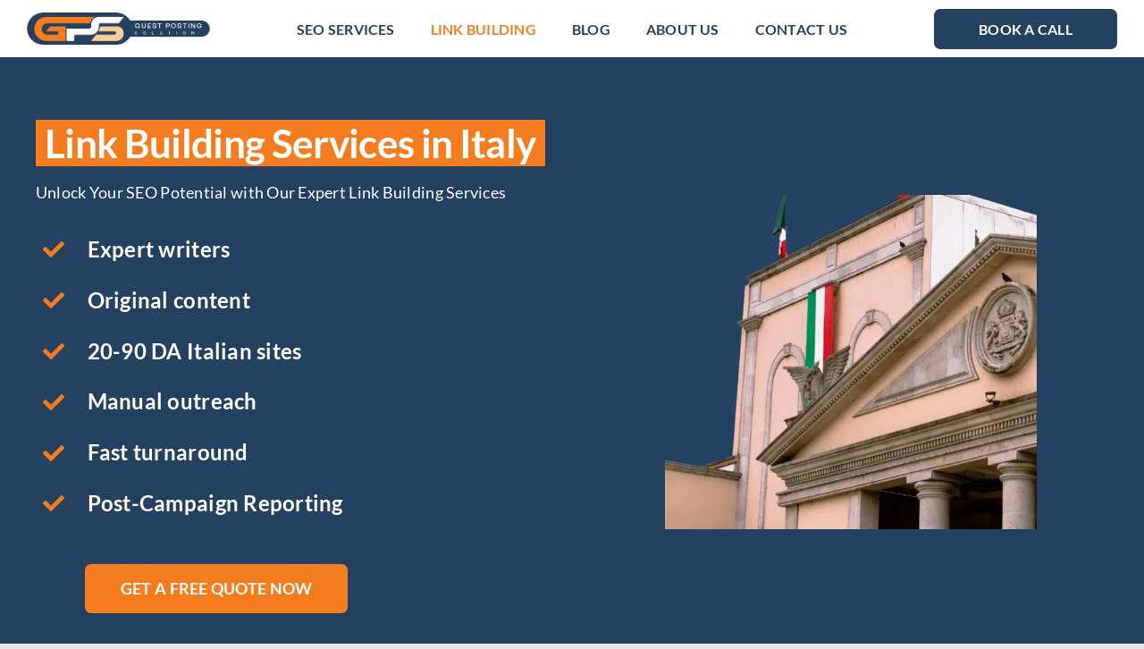

--- FILE ---
content_type: text/html; charset=UTF-8
request_url: https://guestpostingsolution.com/link-building-services-in-italy/
body_size: 45957
content:
<!DOCTYPE html><html class="avada-html-layout-wide avada-html-header-position-top avada-is-100-percent-template" lang="en-US" prefix="og: http://ogp.me/ns# fb: http://ogp.me/ns/fb#"><head> <script defer src="[data-uri]"></script> <style media="all">img:is([sizes=auto i],[sizes^="auto," i]){contain-intrinsic-size:3000px 1500px}img.wp-smiley,img.emoji{display:inline !important;border:none !important;box-shadow:none !important;height:1em !important;width:1em !important;margin:0 .07em !important;vertical-align:-.1em !important;background:0 0 !important;padding:0 !important}:root{--wp-block-synced-color:#7a00df;--wp-block-synced-color--rgb:122,0,223;--wp-bound-block-color:var(--wp-block-synced-color);--wp-editor-canvas-background:#ddd;--wp-admin-theme-color:#007cba;--wp-admin-theme-color--rgb:0,124,186;--wp-admin-theme-color-darker-10:#006ba1;--wp-admin-theme-color-darker-10--rgb:0,107,160.5;--wp-admin-theme-color-darker-20:#005a87;--wp-admin-theme-color-darker-20--rgb:0,90,135;--wp-admin-border-width-focus:2px}@media (min-resolution:192dpi){:root{--wp-admin-border-width-focus:1.5px}}.wp-element-button{cursor:pointer}:root .has-very-light-gray-background-color{background-color:#eee}:root .has-very-dark-gray-background-color{background-color:#313131}:root .has-very-light-gray-color{color:#eee}:root .has-very-dark-gray-color{color:#313131}:root .has-vivid-green-cyan-to-vivid-cyan-blue-gradient-background{background:linear-gradient(135deg,#00d084,#0693e3)}:root .has-purple-crush-gradient-background{background:linear-gradient(135deg,#34e2e4,#4721fb 50%,#ab1dfe)}:root .has-hazy-dawn-gradient-background{background:linear-gradient(135deg,#faaca8,#dad0ec)}:root .has-subdued-olive-gradient-background{background:linear-gradient(135deg,#fafae1,#67a671)}:root .has-atomic-cream-gradient-background{background:linear-gradient(135deg,#fdd79a,#004a59)}:root .has-nightshade-gradient-background{background:linear-gradient(135deg,#330968,#31cdcf)}:root .has-midnight-gradient-background{background:linear-gradient(135deg,#020381,#2874fc)}:root{--wp--preset--font-size--normal:16px;--wp--preset--font-size--huge:42px}.has-regular-font-size{font-size:1em}.has-larger-font-size{font-size:2.625em}.has-normal-font-size{font-size:var(--wp--preset--font-size--normal)}.has-huge-font-size{font-size:var(--wp--preset--font-size--huge)}.has-text-align-center{text-align:center}.has-text-align-left{text-align:left}.has-text-align-right{text-align:right}.has-fit-text{white-space:nowrap!important}#end-resizable-editor-section{display:none}.aligncenter{clear:both}.items-justified-left{justify-content:flex-start}.items-justified-center{justify-content:center}.items-justified-right{justify-content:flex-end}.items-justified-space-between{justify-content:space-between}.screen-reader-text{border:0;clip-path:inset(50%);height:1px;margin:-1px;overflow:hidden;padding:0;position:absolute;width:1px;word-wrap:normal!important}.screen-reader-text:focus{background-color:#ddd;clip-path:none;color:#444;display:block;font-size:1em;height:auto;left:5px;line-height:normal;padding:15px 23px 14px;text-decoration:none;top:5px;width:auto;z-index:100000}html :where(.has-border-color){border-style:solid}html :where([style*=border-top-color]){border-top-style:solid}html :where([style*=border-right-color]){border-right-style:solid}html :where([style*=border-bottom-color]){border-bottom-style:solid}html :where([style*=border-left-color]){border-left-style:solid}html :where([style*=border-width]){border-style:solid}html :where([style*=border-top-width]){border-top-style:solid}html :where([style*=border-right-width]){border-right-style:solid}html :where([style*=border-bottom-width]){border-bottom-style:solid}html :where([style*=border-left-width]){border-left-style:solid}html :where(img[class*=wp-image-]){height:auto;max-width:100%}:where(figure){margin:0 0 1em}html :where(.is-position-sticky){--wp-admin--admin-bar--position-offset:var(--wp-admin--admin-bar--height,0px)}@media screen and (max-width:600px){html :where(.is-position-sticky){--wp-admin--admin-bar--position-offset:0px}}:root{--wp--preset--aspect-ratio--square:1;--wp--preset--aspect-ratio--4-3:4/3;--wp--preset--aspect-ratio--3-4:3/4;--wp--preset--aspect-ratio--3-2:3/2;--wp--preset--aspect-ratio--2-3:2/3;--wp--preset--aspect-ratio--16-9:16/9;--wp--preset--aspect-ratio--9-16:9/16;--wp--preset--color--black:#000;--wp--preset--color--cyan-bluish-gray:#abb8c3;--wp--preset--color--white:#fff;--wp--preset--color--pale-pink:#f78da7;--wp--preset--color--vivid-red:#cf2e2e;--wp--preset--color--luminous-vivid-orange:#ff6900;--wp--preset--color--luminous-vivid-amber:#fcb900;--wp--preset--color--light-green-cyan:#7bdcb5;--wp--preset--color--vivid-green-cyan:#00d084;--wp--preset--color--pale-cyan-blue:#8ed1fc;--wp--preset--color--vivid-cyan-blue:#0693e3;--wp--preset--color--vivid-purple:#9b51e0;--wp--preset--color--awb-color-1:#fff;--wp--preset--color--awb-color-2:#f3f3fa;--wp--preset--color--awb-color-3:#e8e8e8;--wp--preset--color--awb-color-4:#24415f;--wp--preset--color--awb-color-5:#f57d20;--wp--preset--color--awb-color-6:#1f2f48;--wp--preset--color--awb-color-7:#0c2332;--wp--preset--color--awb-color-8:#7caadb;--wp--preset--color--awb-color-custom-1:#fffef5;--wp--preset--color--awb-color-custom-2:#bababa;--wp--preset--color--awb-color-custom-3:#216ebb;--wp--preset--gradient--vivid-cyan-blue-to-vivid-purple:linear-gradient(135deg,#0693e3 0%,#9b51e0 100%);--wp--preset--gradient--light-green-cyan-to-vivid-green-cyan:linear-gradient(135deg,#7adcb4 0%,#00d082 100%);--wp--preset--gradient--luminous-vivid-amber-to-luminous-vivid-orange:linear-gradient(135deg,#fcb900 0%,#ff6900 100%);--wp--preset--gradient--luminous-vivid-orange-to-vivid-red:linear-gradient(135deg,#ff6900 0%,#cf2e2e 100%);--wp--preset--gradient--very-light-gray-to-cyan-bluish-gray:linear-gradient(135deg,#eee 0%,#a9b8c3 100%);--wp--preset--gradient--cool-to-warm-spectrum:linear-gradient(135deg,#4aeadc 0%,#9778d1 20%,#cf2aba 40%,#ee2c82 60%,#fb6962 80%,#fef84c 100%);--wp--preset--gradient--blush-light-purple:linear-gradient(135deg,#ffceec 0%,#9896f0 100%);--wp--preset--gradient--blush-bordeaux:linear-gradient(135deg,#fecda5 0%,#fe2d2d 50%,#6b003e 100%);--wp--preset--gradient--luminous-dusk:linear-gradient(135deg,#ffcb70 0%,#c751c0 50%,#4158d0 100%);--wp--preset--gradient--pale-ocean:linear-gradient(135deg,#fff5cb 0%,#b6e3d4 50%,#33a7b5 100%);--wp--preset--gradient--electric-grass:linear-gradient(135deg,#caf880 0%,#71ce7e 100%);--wp--preset--gradient--midnight:linear-gradient(135deg,#020381 0%,#2874fc 100%);--wp--preset--font-size--small:13.5px;--wp--preset--font-size--medium:20px;--wp--preset--font-size--large:27px;--wp--preset--font-size--x-large:42px;--wp--preset--font-size--normal:18px;--wp--preset--font-size--xlarge:36px;--wp--preset--font-size--huge:54px;--wp--preset--spacing--20:.44rem;--wp--preset--spacing--30:.67rem;--wp--preset--spacing--40:1rem;--wp--preset--spacing--50:1.5rem;--wp--preset--spacing--60:2.25rem;--wp--preset--spacing--70:3.38rem;--wp--preset--spacing--80:5.06rem;--wp--preset--shadow--natural:6px 6px 9px rgba(0,0,0,.2);--wp--preset--shadow--deep:12px 12px 50px rgba(0,0,0,.4);--wp--preset--shadow--sharp:6px 6px 0px rgba(0,0,0,.2);--wp--preset--shadow--outlined:6px 6px 0px -3px #fff,6px 6px #000;--wp--preset--shadow--crisp:6px 6px 0px #000}:where(.is-layout-flex){gap:.5em}:where(.is-layout-grid){gap:.5em}body .is-layout-flex{display:flex}.is-layout-flex{flex-wrap:wrap;align-items:center}.is-layout-flex>:is(*,div){margin:0}body .is-layout-grid{display:grid}.is-layout-grid>:is(*,div){margin:0}:where(.wp-block-columns.is-layout-flex){gap:2em}:where(.wp-block-columns.is-layout-grid){gap:2em}:where(.wp-block-post-template.is-layout-flex){gap:1.25em}:where(.wp-block-post-template.is-layout-grid){gap:1.25em}.has-black-color{color:var(--wp--preset--color--black) !important}.has-cyan-bluish-gray-color{color:var(--wp--preset--color--cyan-bluish-gray) !important}.has-white-color{color:var(--wp--preset--color--white) !important}.has-pale-pink-color{color:var(--wp--preset--color--pale-pink) !important}.has-vivid-red-color{color:var(--wp--preset--color--vivid-red) !important}.has-luminous-vivid-orange-color{color:var(--wp--preset--color--luminous-vivid-orange) !important}.has-luminous-vivid-amber-color{color:var(--wp--preset--color--luminous-vivid-amber) !important}.has-light-green-cyan-color{color:var(--wp--preset--color--light-green-cyan) !important}.has-vivid-green-cyan-color{color:var(--wp--preset--color--vivid-green-cyan) !important}.has-pale-cyan-blue-color{color:var(--wp--preset--color--pale-cyan-blue) !important}.has-vivid-cyan-blue-color{color:var(--wp--preset--color--vivid-cyan-blue) !important}.has-vivid-purple-color{color:var(--wp--preset--color--vivid-purple) !important}.has-black-background-color{background-color:var(--wp--preset--color--black) !important}.has-cyan-bluish-gray-background-color{background-color:var(--wp--preset--color--cyan-bluish-gray) !important}.has-white-background-color{background-color:var(--wp--preset--color--white) !important}.has-pale-pink-background-color{background-color:var(--wp--preset--color--pale-pink) !important}.has-vivid-red-background-color{background-color:var(--wp--preset--color--vivid-red) !important}.has-luminous-vivid-orange-background-color{background-color:var(--wp--preset--color--luminous-vivid-orange) !important}.has-luminous-vivid-amber-background-color{background-color:var(--wp--preset--color--luminous-vivid-amber) !important}.has-light-green-cyan-background-color{background-color:var(--wp--preset--color--light-green-cyan) !important}.has-vivid-green-cyan-background-color{background-color:var(--wp--preset--color--vivid-green-cyan) !important}.has-pale-cyan-blue-background-color{background-color:var(--wp--preset--color--pale-cyan-blue) !important}.has-vivid-cyan-blue-background-color{background-color:var(--wp--preset--color--vivid-cyan-blue) !important}.has-vivid-purple-background-color{background-color:var(--wp--preset--color--vivid-purple) !important}.has-black-border-color{border-color:var(--wp--preset--color--black) !important}.has-cyan-bluish-gray-border-color{border-color:var(--wp--preset--color--cyan-bluish-gray) !important}.has-white-border-color{border-color:var(--wp--preset--color--white) !important}.has-pale-pink-border-color{border-color:var(--wp--preset--color--pale-pink) !important}.has-vivid-red-border-color{border-color:var(--wp--preset--color--vivid-red) !important}.has-luminous-vivid-orange-border-color{border-color:var(--wp--preset--color--luminous-vivid-orange) !important}.has-luminous-vivid-amber-border-color{border-color:var(--wp--preset--color--luminous-vivid-amber) !important}.has-light-green-cyan-border-color{border-color:var(--wp--preset--color--light-green-cyan) !important}.has-vivid-green-cyan-border-color{border-color:var(--wp--preset--color--vivid-green-cyan) !important}.has-pale-cyan-blue-border-color{border-color:var(--wp--preset--color--pale-cyan-blue) !important}.has-vivid-cyan-blue-border-color{border-color:var(--wp--preset--color--vivid-cyan-blue) !important}.has-vivid-purple-border-color{border-color:var(--wp--preset--color--vivid-purple) !important}.has-vivid-cyan-blue-to-vivid-purple-gradient-background{background:var(--wp--preset--gradient--vivid-cyan-blue-to-vivid-purple) !important}.has-light-green-cyan-to-vivid-green-cyan-gradient-background{background:var(--wp--preset--gradient--light-green-cyan-to-vivid-green-cyan) !important}.has-luminous-vivid-amber-to-luminous-vivid-orange-gradient-background{background:var(--wp--preset--gradient--luminous-vivid-amber-to-luminous-vivid-orange) !important}.has-luminous-vivid-orange-to-vivid-red-gradient-background{background:var(--wp--preset--gradient--luminous-vivid-orange-to-vivid-red) !important}.has-very-light-gray-to-cyan-bluish-gray-gradient-background{background:var(--wp--preset--gradient--very-light-gray-to-cyan-bluish-gray) !important}.has-cool-to-warm-spectrum-gradient-background{background:var(--wp--preset--gradient--cool-to-warm-spectrum) !important}.has-blush-light-purple-gradient-background{background:var(--wp--preset--gradient--blush-light-purple) !important}.has-blush-bordeaux-gradient-background{background:var(--wp--preset--gradient--blush-bordeaux) !important}.has-luminous-dusk-gradient-background{background:var(--wp--preset--gradient--luminous-dusk) !important}.has-pale-ocean-gradient-background{background:var(--wp--preset--gradient--pale-ocean) !important}.has-electric-grass-gradient-background{background:var(--wp--preset--gradient--electric-grass) !important}.has-midnight-gradient-background{background:var(--wp--preset--gradient--midnight) !important}.has-small-font-size{font-size:var(--wp--preset--font-size--small) !important}.has-medium-font-size{font-size:var(--wp--preset--font-size--medium) !important}.has-large-font-size{font-size:var(--wp--preset--font-size--large) !important}.has-x-large-font-size{font-size:var(--wp--preset--font-size--x-large) !important}
/*! This file is auto-generated */
.wp-block-button__link{color:#fff;background-color:#32373c;border-radius:9999px;box-shadow:none;text-decoration:none;padding:calc(.667em + 2px) calc(1.333em + 2px);font-size:1.125em}.wp-block-file__button{background:#32373c;color:#fff;text-decoration:none}.wpcf7 .screen-reader-response{position:absolute;overflow:hidden;clip:rect(1px,1px,1px,1px);clip-path:inset(50%);height:1px;width:1px;margin:-1px;padding:0;border:0;word-wrap:normal !important}.wpcf7 .hidden-fields-container{display:none}.wpcf7 form .wpcf7-response-output{margin:2em .5em 1em;padding:.2em 1em;border:2px solid #00a0d2}.wpcf7 form.init .wpcf7-response-output,.wpcf7 form.resetting .wpcf7-response-output,.wpcf7 form.submitting .wpcf7-response-output{display:none}.wpcf7 form.sent .wpcf7-response-output{border-color:#46b450}.wpcf7 form.failed .wpcf7-response-output,.wpcf7 form.aborted .wpcf7-response-output{border-color:#dc3232}.wpcf7 form.spam .wpcf7-response-output{border-color:#f56e28}.wpcf7 form.invalid .wpcf7-response-output,.wpcf7 form.unaccepted .wpcf7-response-output,.wpcf7 form.payment-required .wpcf7-response-output{border-color:#ffb900}.wpcf7-form-control-wrap{position:relative}.wpcf7-not-valid-tip{color:#dc3232;font-size:1em;font-weight:400;display:block}.use-floating-validation-tip .wpcf7-not-valid-tip{position:relative;top:-2ex;left:1em;z-index:100;border:1px solid #dc3232;background:#fff;padding:.2em .8em;width:24em}.wpcf7-list-item{display:inline-block;margin:0 0 0 1em}.wpcf7-list-item-label:before,.wpcf7-list-item-label:after{content:" "}.wpcf7-spinner{visibility:hidden;display:inline-block;background-color:#23282d;opacity:.75;width:24px;height:24px;border:none;border-radius:100%;padding:0;margin:0 24px;position:relative}form.submitting .wpcf7-spinner{visibility:visible}.wpcf7-spinner:before{content:'';position:absolute;background-color:#fbfbfc;top:4px;left:4px;width:6px;height:6px;border:none;border-radius:100%;transform-origin:8px 8px;animation-name:spin;animation-duration:1s;animation-timing-function:linear;animation-iteration-count:infinite}@media (prefers-reduced-motion:reduce){.wpcf7-spinner:before{animation-name:blink;animation-duration:2s}}@keyframes spin{from{transform:rotate(0deg)}to{transform:rotate(360deg)}}@keyframes blink{from{opacity:0}50%{opacity:1}to{opacity:0}}.wpcf7 [inert]{opacity:.5}.wpcf7 input[type=file]{cursor:pointer}.wpcf7 input[type=file]:disabled{cursor:default}.wpcf7 .wpcf7-submit:disabled{cursor:not-allowed}.wpcf7 input[type=url],.wpcf7 input[type=email],.wpcf7 input[type=tel]{direction:ltr}.wpcf7-reflection>output{display:list-item;list-style:none}.wpcf7-reflection>output[hidden]{display:none}@media screen and (max-width:640px){.fusion-no-small-visibility{display:none !important}body .sm-text-align-center{text-align:center !important}body .sm-text-align-left{text-align:left !important}body .sm-text-align-right{text-align:right !important}body .sm-flex-align-center{justify-content:center !important}body .sm-flex-align-flex-start{justify-content:flex-start !important}body .sm-flex-align-flex-end{justify-content:flex-end !important}body .sm-mx-auto{margin-left:auto !important;margin-right:auto !important}body .sm-ml-auto{margin-left:auto !important}body .sm-mr-auto{margin-right:auto !important}body .fusion-absolute-position-small{position:absolute;top:auto;width:100%}.awb-sticky.awb-sticky-small{position:sticky;top:var(--awb-sticky-offset,0)}}@media screen and (min-width:641px) and (max-width:1024px){.fusion-no-medium-visibility{display:none !important}body .md-text-align-center{text-align:center !important}body .md-text-align-left{text-align:left !important}body .md-text-align-right{text-align:right !important}body .md-flex-align-center{justify-content:center !important}body .md-flex-align-flex-start{justify-content:flex-start !important}body .md-flex-align-flex-end{justify-content:flex-end !important}body .md-mx-auto{margin-left:auto !important;margin-right:auto !important}body .md-ml-auto{margin-left:auto !important}body .md-mr-auto{margin-right:auto !important}body .fusion-absolute-position-medium{position:absolute;top:auto;width:100%}.awb-sticky.awb-sticky-medium{position:sticky;top:var(--awb-sticky-offset,0)}}@media screen and (min-width:1025px){.fusion-no-large-visibility{display:none !important}body .lg-text-align-center{text-align:center !important}body .lg-text-align-left{text-align:left !important}body .lg-text-align-right{text-align:right !important}body .lg-flex-align-center{justify-content:center !important}body .lg-flex-align-flex-start{justify-content:flex-start !important}body .lg-flex-align-flex-end{justify-content:flex-end !important}body .lg-mx-auto{margin-left:auto !important;margin-right:auto !important}body .lg-ml-auto{margin-left:auto !important}body .lg-mr-auto{margin-right:auto !important}body .fusion-absolute-position-large{position:absolute;top:auto;width:100%}.awb-sticky.awb-sticky-large{position:sticky;top:var(--awb-sticky-offset,0)}}</style><script type="application/ld+json">{"@context":"https://schema.org","@graph":[{"@type":"Organization","name":"Guest Posting Solution","url":"https://guestpostingsolution.com/","logo":"https://guestpostingsolution.com/wp-content/uploads/2023/04/GPS-Logo1-e1681816209697.png","contactPoint":{"@type":"ContactPoint","contactType":"customer support","telephone":"+1 323 471 3483","email":"info@guestpostingsolution.com","areaServed":"Worldwide","availableLanguage":["en"]},"address":{"@type":"PostalAddress","streetAddress":"5900 Balcones Drive # 19197","addressLocality":"Austin","addressRegion":"TX","postalCode":"78731","addressCountry":"US"},"sameAs":["https://www.facebook.com/guestpostingsolution","https://www.instagram.com/guestpostingsolution/","https://www.linkedin.com/company/guest-posting-solution","https://www.pinterest.com/guestpostingsolution0/"],"hasOfferCatalog":{"@type":"OfferCatalog","name":"Our Services","itemListElement":[{"@type":"Offer","itemOffered":{"@type":"Service","name":"Blogger Outreach Services","url":"https://guestpostingsolution.com/blogger-outreach-services/","description":"Professional blogger outreach services to secure high-quality backlinks and brand mentions from authoritative blogs.","areaServed":"Worldwide"},"price":"Contact for Quote","priceCurrency":"USD"},{"@type":"Offer","itemOffered":{"@type":"Service","name":"Link Building Services","url":"https://guestpostingsolution.com/link-building-services/","description":"Custom link building strategies to improve search engine rankings and organic traffic growth.","areaServed":"Worldwide"},"price":"Contact for Quote","priceCurrency":"USD"},{"@type":"Offer","itemOffered":{"@type":"Service","name":"Link Insertion Services","url":"https://guestpostingsolution.com/link-insertion/","description":"Relevant link insertions into existing high-authority content to strengthen SEO signals.","areaServed":"Worldwide"},"price":"Contact for Quote","priceCurrency":"USD"},{"@type":"Offer","itemOffered":{"@type":"Service","name":"Search Engine Optimization Services","url":"https://guestpostingsolution.com/search-engine-optimization-services/","description":"Comprehensive SEO services designed to improve website visibility, rankings, and authority.","areaServed":"Worldwide"},"price":"Contact for Quote","priceCurrency":"USD"}]}}]}</script> <meta http-equiv="X-UA-Compatible" content="IE=edge" /><meta http-equiv="Content-Type" content="text/html; charset=utf-8"/><meta name="p:domain_verify" content="84b8b841c89949272a3e45a90d93337e"/><meta name="viewport" content="width=device-width, initial-scale=1" /><meta name='robots' content='index, follow, max-image-preview:large, max-snippet:-1, max-video-preview:-1' /> <!-- This site is optimized with the Yoast SEO Premium plugin v20.2.1 (Yoast SEO v26.8) - https://yoast.com/product/yoast-seo-premium-wordpress/ --><title>Link Building Services in Italy | Trusted SEO by GPS</title><meta name="description" content="Looking for the best link building services in Italy? GPS delivers premium, niche-relevant Italian links to grow your business fast. Get a free quote now!" /><link rel="canonical" href="https://guestpostingsolution.com/link-building-services-in-italy/" /><meta name="twitter:card" content="summary_large_image" /><meta name="twitter:title" content="Link Building Services in Italy | Guest Posting Solution" /><meta name="twitter:description" content="Drive more organic traffic with our link-building services in Italy. We build authoritative backlinks to enhance your rankings and improve online presence." /><meta name="twitter:label1" content="Est. reading time" /><meta name="twitter:data1" content="34 minutes" /> <script type="application/ld+json" class="yoast-schema-graph">{"@context":"https://schema.org","@graph":[{"@type":"WebPage","@id":"https://guestpostingsolution.com/link-building-services-in-italy/","url":"https://guestpostingsolution.com/link-building-services-in-italy/","name":"Link Building Services in Italy | Trusted SEO by GPS","isPartOf":{"@id":"https://guestpostingsolution.com/#website"},"datePublished":"2023-05-07T20:41:04+00:00","dateModified":"2025-12-17T10:12:59+00:00","description":"Looking for the best link building services in Italy? GPS delivers premium, niche-relevant Italian links to grow your business fast. Get a free quote now!","breadcrumb":{"@id":"https://guestpostingsolution.com/link-building-services-in-italy/#breadcrumb"},"inLanguage":"en-US","potentialAction":[{"@type":"ReadAction","target":["https://guestpostingsolution.com/link-building-services-in-italy/"]}]},{"@type":"BreadcrumbList","@id":"https://guestpostingsolution.com/link-building-services-in-italy/#breadcrumb","itemListElement":[{"@type":"ListItem","position":1,"name":"Home","item":"https://guestpostingsolution.com/"},{"@type":"ListItem","position":2,"name":"Link Building Services in Italy"}]},{"@type":"WebSite","@id":"https://guestpostingsolution.com/#website","url":"https://guestpostingsolution.com/","name":"Guest Posting Solution","description":"Your online Ranking Partner","publisher":{"@id":"https://guestpostingsolution.com/#organization"},"alternateName":"Backlink Agency","potentialAction":[{"@type":"SearchAction","target":{"@type":"EntryPoint","urlTemplate":"https://guestpostingsolution.com/?s={search_term_string}"},"query-input":{"@type":"PropertyValueSpecification","valueRequired":true,"valueName":"search_term_string"}}],"inLanguage":"en-US"},{"@type":"Organization","@id":"https://guestpostingsolution.com/#organization","name":"Guest Posting Solution","alternateName":"Backlinks Agency","url":"https://guestpostingsolution.com/","logo":{"@type":"ImageObject","inLanguage":"en-US","@id":"https://guestpostingsolution.com/#/schema/logo/image/","url":"https://guestpostingsolution.com/wp-content/uploads/2023/06/android-chrome-512x512-1.png","contentUrl":"https://guestpostingsolution.com/wp-content/uploads/2023/06/android-chrome-512x512-1.png","width":512,"height":512,"caption":"Guest Posting Solution"},"image":{"@id":"https://guestpostingsolution.com/#/schema/logo/image/"},"sameAs":["https://www.facebook.com/guestpostingsolution"]}]}</script> <!-- / Yoast SEO Premium plugin. --><link rel='dns-prefetch' href='//www.googletagmanager.com' /><link rel="alternate" type="application/rss+xml" title="Guest Posting Solution &raquo; Feed" href="https://guestpostingsolution.com/feed/" /><link rel="alternate" type="application/rss+xml" title="Guest Posting Solution &raquo; Comments Feed" href="https://guestpostingsolution.com/comments/feed/" /><link rel="alternate" title="oEmbed (JSON)" type="application/json+oembed" href="https://guestpostingsolution.com/wp-json/oembed/1.0/embed?url=https%3A%2F%2Fguestpostingsolution.com%2Flink-building-services-in-italy%2F" /><link rel="alternate" title="oEmbed (XML)" type="text/xml+oembed" href="https://guestpostingsolution.com/wp-json/oembed/1.0/embed?url=https%3A%2F%2Fguestpostingsolution.com%2Flink-building-services-in-italy%2F&#038;format=xml" /><meta property="og:title" content="Link Building Services in Italy"/><meta property="og:type" content="article"/><meta property="og:url" content="https://guestpostingsolution.com/link-building-services-in-italy/"/><meta property="og:site_name" content="Guest Posting Solution"/><meta property="og:description" content="Link Building Services in Italy
 Unlock Your SEO Potential with Our Expert Link Building Services Expert writers Original content 20-90 DA Italian sites Manual outreach Fast turnaround Post-Campaign Reporting  Get a Free Quote Now     Reasons to Partner For Link Building Services Italy  Our guest posting services in Italy, including"/><meta property="og:image" content="https://guestpostingsolution.com/wp-content/uploads/2023/04/GPS-Logo1-e1681816209697.png"/><link rel='stylesheet' id='fusion-dynamic-css-css' href='https://guestpostingsolution.com/wp-content/uploads/fusion-styles/212ee16dc85993f572d06b794ad61a2b.min.css?ver=3.10.0' type='text/css' media='all' /> <script type="text/javascript" src="https://guestpostingsolution.com/wp-includes/js/jquery/jquery.min.js?ver=3.7.1" id="jquery-core-js"></script> <script defer type="text/javascript" src="https://guestpostingsolution.com/wp-includes/js/jquery/jquery-migrate.min.js?ver=3.4.1" id="jquery-migrate-js"></script> <!-- Google tag (gtag.js) snippet added by Site Kit --> <!-- Google Analytics snippet added by Site Kit --> <script defer type="text/javascript" src="https://www.googletagmanager.com/gtag/js?id=G-1D1QFRD44W" id="google_gtagjs-js"></script> <script defer id="google_gtagjs-js-after" src="[data-uri]"></script> <link rel="https://api.w.org/" href="https://guestpostingsolution.com/wp-json/" /><link rel="alternate" title="JSON" type="application/json" href="https://guestpostingsolution.com/wp-json/wp/v2/pages/666" /><link rel="EditURI" type="application/rsd+xml" title="RSD" href="https://guestpostingsolution.com/xmlrpc.php?rsd" /><meta name="generator" content="WordPress 6.9" /><meta name="generator" content="Site Kit by Google 1.170.0" /><meta name="generator" content="performance-lab 4.0.1; plugins: performant-translations, webp-uploads"><meta name="generator" content="performant-translations 1.2.0"><meta name="generator" content="webp-uploads 2.6.1"><link rel="preload" href="https://guestpostingsolution.com/wp-content/themes/Avada/Avada/includes/lib/assets/fonts/icomoon/awb-icons.woff" as="font" type="font/woff" crossorigin><link rel="preload" href="//guestpostingsolution.com/wp-content/themes/Avada/Avada/includes/lib/assets/fonts/fontawesome/webfonts/fa-brands-400.woff2" as="font" type="font/woff2" crossorigin><link rel="preload" href="//guestpostingsolution.com/wp-content/themes/Avada/Avada/includes/lib/assets/fonts/fontawesome/webfonts/fa-regular-400.woff2" as="font" type="font/woff2" crossorigin><link rel="preload" href="//guestpostingsolution.com/wp-content/themes/Avada/Avada/includes/lib/assets/fonts/fontawesome/webfonts/fa-solid-900.woff2" as="font" type="font/woff2" crossorigin><link rel="icon" href="https://guestpostingsolution.com/wp-content/uploads/2023/06/cropped-android-chrome-512x512-1-32x32.png" sizes="32x32" /><link rel="icon" href="https://guestpostingsolution.com/wp-content/uploads/2023/06/cropped-android-chrome-512x512-1-192x192.png" sizes="192x192" /><link rel="apple-touch-icon" href="https://guestpostingsolution.com/wp-content/uploads/2023/06/cropped-android-chrome-512x512-1-180x180.png" /><meta name="msapplication-TileImage" content="https://guestpostingsolution.com/wp-content/uploads/2023/06/cropped-android-chrome-512x512-1-270x270.png" /> <script defer src="[data-uri]"></script> <!-- Google Tag Manager --> <script defer src="[data-uri]"></script> <!-- End Google Tag Manager --></head><body data-rsssl=1 class="wp-singular page-template page-template-100-width page-template-100-width-php page page-id-666 wp-theme-AvadaAvada wp-child-theme-AvadaAvada-Child-Theme awb-no-sidebars fusion-image-hovers fusion-pagination-sizing fusion-button_type-flat fusion-button_span-no fusion-button_gradient-linear avada-image-rollover-circle-yes avada-image-rollover-yes avada-image-rollover-direction-left fusion-body ltr fusion-sticky-header no-tablet-sticky-header no-mobile-sticky-header no-mobile-slidingbar no-mobile-totop avada-has-rev-slider-styles fusion-disable-outline fusion-sub-menu-fade mobile-logo-pos-left layout-wide-mode avada-has-boxed-modal-shadow-none layout-scroll-offset-full avada-has-zero-margin-offset-top fusion-top-header menu-text-align-center mobile-menu-design-classic fusion-show-pagination-text fusion-header-layout-v3 avada-responsive avada-footer-fx-none avada-menu-highlight-style-bar fusion-search-form-clean fusion-main-menu-search-overlay fusion-avatar-circle avada-dropdown-styles avada-blog-layout-large avada-blog-archive-layout-large avada-header-shadow-no avada-menu-icon-position-left avada-has-megamenu-shadow avada-has-mobile-menu-search avada-has-main-nav-search-icon avada-has-titlebar-hide avada-header-border-color-full-transparent avada-has-pagination-width_height avada-flyout-menu-direction-fade avada-ec-views-v1" data-awb-post-id="666"> <a class="skip-link screen-reader-text" href="#content">Skip to content</a><div id="boxed-wrapper"><div id="wrapper" class="fusion-wrapper"><div id="home" style="position:relative;top:-1px;"></div><div class="fusion-tb-header"><div class="fusion-fullwidth fullwidth-box fusion-builder-row-1 fusion-flex-container has-pattern-background has-mask-background hundred-percent-fullwidth non-hundred-percent-height-scrolling fusion-custom-z-index" style="--awb-border-radius-top-left:0px;--awb-border-radius-top-right:0px;--awb-border-radius-bottom-right:0px;--awb-border-radius-bottom-left:0px;--awb-z-index:350;" ><div class="fusion-builder-row fusion-row fusion-flex-align-items-center" style="width:104% !important;max-width:104% !important;margin-left: calc(-4% / 2 );margin-right: calc(-4% / 2 );"><div class="fusion-layout-column fusion_builder_column fusion-builder-column-0 fusion_builder_column_1_5 1_5 fusion-flex-column" style="--awb-bg-size:cover;--awb-width-large:20%;--awb-margin-top-large:0px;--awb-spacing-right-large:9.6%;--awb-margin-bottom-large:0px;--awb-spacing-left-large:9.6%;--awb-width-medium:20%;--awb-order-medium:0;--awb-spacing-right-medium:9.6%;--awb-spacing-left-medium:9.6%;--awb-width-small:50%;--awb-order-small:0;--awb-margin-top-small:10px;--awb-spacing-right-small:3.84%;--awb-margin-bottom-small:10px;--awb-spacing-left-small:3.84%;" data-motion-effects="[{&quot;type&quot;:&quot;&quot;,&quot;scroll_type&quot;:&quot;transition&quot;,&quot;scroll_direction&quot;:&quot;up&quot;,&quot;transition_speed&quot;:&quot;1&quot;,&quot;fade_type&quot;:&quot;in&quot;,&quot;scale_type&quot;:&quot;up&quot;,&quot;initial_scale&quot;:&quot;1&quot;,&quot;max_scale&quot;:&quot;1.5&quot;,&quot;min_scale&quot;:&quot;0.5&quot;,&quot;initial_rotate&quot;:&quot;0&quot;,&quot;end_rotate&quot;:&quot;30&quot;,&quot;initial_blur&quot;:&quot;0&quot;,&quot;end_blur&quot;:&quot;3&quot;,&quot;start_element&quot;:&quot;top&quot;,&quot;start_viewport&quot;:&quot;bottom&quot;,&quot;end_element&quot;:&quot;bottom&quot;,&quot;end_viewport&quot;:&quot;top&quot;,&quot;mouse_effect&quot;:&quot;track&quot;,&quot;mouse_effect_direction&quot;:&quot;opposite&quot;,&quot;mouse_effect_speed&quot;:&quot;2&quot;,&quot;infinite_animation&quot;:&quot;float&quot;,&quot;infinite_animation_speed&quot;:&quot;2&quot;}]" data-scroll-devices="small-visibility,medium-visibility,large-visibility"><div class="fusion-column-wrapper fusion-column-has-shadow fusion-flex-justify-content-flex-start fusion-content-layout-column"><div class="fusion-image-element " style="text-align:center;--awb-caption-title-font-family:var(--h2_typography-font-family);--awb-caption-title-font-weight:var(--h2_typography-font-weight);--awb-caption-title-font-style:var(--h2_typography-font-style);--awb-caption-title-size:var(--h2_typography-font-size);--awb-caption-title-transform:var(--h2_typography-text-transform);--awb-caption-title-line-height:var(--h2_typography-line-height);--awb-caption-title-letter-spacing:var(--h2_typography-letter-spacing);"><span class=" has-fusion-standard-logo fusion-imageframe imageframe-none imageframe-1 hover-type-none" class="image-scroll"><a class="fusion-no-lightbox" href="https://guestpostingsolution.com/" target="_self"><img decoding="async" src="https://guestpostingsolution.com/wp-content/uploads/2023/04/GPS-Logo1-e1681816209697.png" srcset="https://guestpostingsolution.com/wp-content/uploads/2023/04/GPS-Logo1-e1681816209697.png 1x, 2x" style="max-height:87px;height:auto;" width="489" height="87" class="img-responsive fusion-standard-logo" alt="Guest Posting Solution Logo" /></a></span></div></div></div><div class="fusion-layout-column fusion_builder_column fusion-builder-column-1 fusion_builder_column_3_5 3_5 fusion-flex-column" style="--awb-bg-size:cover;--awb-width-large:60%;--awb-margin-top-large:0px;--awb-spacing-right-large:3.2%;--awb-margin-bottom-large:0px;--awb-spacing-left-large:3.2%;--awb-width-medium:60%;--awb-order-medium:0;--awb-spacing-right-medium:3.2%;--awb-spacing-left-medium:3.2%;--awb-width-small:50%;--awb-order-small:0;--awb-spacing-right-small:3.84%;--awb-spacing-left-small:3.84%;" data-motion-effects="[{&quot;type&quot;:&quot;&quot;,&quot;scroll_type&quot;:&quot;transition&quot;,&quot;scroll_direction&quot;:&quot;up&quot;,&quot;transition_speed&quot;:&quot;1&quot;,&quot;fade_type&quot;:&quot;in&quot;,&quot;scale_type&quot;:&quot;up&quot;,&quot;initial_scale&quot;:&quot;1&quot;,&quot;max_scale&quot;:&quot;1.5&quot;,&quot;min_scale&quot;:&quot;0.5&quot;,&quot;initial_rotate&quot;:&quot;0&quot;,&quot;end_rotate&quot;:&quot;30&quot;,&quot;initial_blur&quot;:&quot;0&quot;,&quot;end_blur&quot;:&quot;3&quot;,&quot;start_element&quot;:&quot;top&quot;,&quot;start_viewport&quot;:&quot;bottom&quot;,&quot;end_element&quot;:&quot;bottom&quot;,&quot;end_viewport&quot;:&quot;top&quot;,&quot;mouse_effect&quot;:&quot;track&quot;,&quot;mouse_effect_direction&quot;:&quot;opposite&quot;,&quot;mouse_effect_speed&quot;:&quot;2&quot;,&quot;infinite_animation&quot;:&quot;float&quot;,&quot;infinite_animation_speed&quot;:&quot;2&quot;}]" data-scroll-devices="small-visibility,medium-visibility,large-visibility"><div class="fusion-column-wrapper fusion-column-has-shadow fusion-flex-justify-content-flex-start fusion-content-layout-column"><nav class="awb-menu awb-menu_row awb-menu_em-hover mobile-mode-collapse-to-button awb-menu_icons-left awb-menu_dc-no mobile-trigger-fullwidth-off awb-menu_mobile-toggle awb-menu_indent-left mobile-size-full-absolute loading mega-menu-loading awb-menu_desktop awb-menu_dropdown awb-menu_expand-right awb-menu_transition-fade" style="--awb-bg:rgba(36,65,95,0);--awb-gap:40px;--awb-align-items:center;--awb-justify-content:center;--awb-color:var(--awb-color4);--awb-active-color:var(--awb-color5);--awb-submenu-color:var(--awb-color1);--awb-submenu-bg:var(--awb-color4);--awb-submenu-sep-color:var(--awb-color1);--awb-submenu-active-bg:var(--awb-color5);--awb-submenu-active-color:var(--awb-color1);--awb-main-justify-content:flex-start;--awb-mobile-nav-button-align-hor:flex-end;--awb-mobile-justify:flex-start;--awb-mobile-caret-left:auto;--awb-mobile-caret-right:0;--awb-fusion-font-family-typography:&quot;Lato&quot;;--awb-fusion-font-style-typography:normal;--awb-fusion-font-weight-typography:700;--awb-fusion-font-family-submenu-typography:inherit;--awb-fusion-font-style-submenu-typography:normal;--awb-fusion-font-weight-submenu-typography:400;--awb-fusion-font-family-mobile-typography:inherit;--awb-fusion-font-style-mobile-typography:normal;--awb-fusion-font-weight-mobile-typography:400;" aria-label="Main Menu" data-breakpoint="1024" data-count="0" data-transition-type="fade" data-transition-time="300"><button type="button" class="awb-menu__m-toggle awb-menu__m-toggle_no-text" aria-expanded="false" aria-controls="menu-main-menu"><span class="awb-menu__m-toggle-inner"><span class="collapsed-nav-text"><span class="screen-reader-text">Toggle Navigation</span></span><span class="awb-menu__m-collapse-icon awb-menu__m-collapse-icon_no-text"><span class="awb-menu__m-collapse-icon-open awb-menu__m-collapse-icon-open_no-text fa-bars fas"></span><span class="awb-menu__m-collapse-icon-close awb-menu__m-collapse-icon-close_no-text fa-times fas"></span></span></span></button><ul id="menu-main-menu" class="fusion-menu awb-menu__main-ul awb-menu__main-ul_row"><li  id="menu-item-11"  class="menu-item menu-item-type-custom menu-item-object-custom menu-item-has-children menu-item-11 awb-menu__li awb-menu__main-li awb-menu__main-li_regular"  data-item-id="11"><span class="awb-menu__main-background-default awb-menu__main-background-default_fade"></span><span class="awb-menu__main-background-active awb-menu__main-background-active_fade"></span><a  href="https://guestpostingsolution.com/search-engine-optimization-services/" class="awb-menu__main-a awb-menu__main-a_regular"><span class="menu-text">SEO SERVICES</span><span class="awb-menu__open-nav-submenu-hover"></span></a><button type="button" aria-label="Open submenu of SEO SERVICES" aria-expanded="false" class="awb-menu__open-nav-submenu_mobile awb-menu__open-nav-submenu_main"></button><ul class="awb-menu__sub-ul awb-menu__sub-ul_main"><li  id="menu-item-117"  class="menu-item menu-item-type-post_type menu-item-object-page menu-item-117 awb-menu__li awb-menu__sub-li" ><a  href="https://guestpostingsolution.com/backlink-audit/" class="awb-menu__sub-a"><span>Backlink Audit</span></a></li><li  id="menu-item-714"  class="menu-item menu-item-type-post_type menu-item-object-page menu-item-714 awb-menu__li awb-menu__sub-li" ><a  href="https://guestpostingsolution.com/seo-audit/" class="awb-menu__sub-a"><span>SEO Audit</span></a></li><li  id="menu-item-571"  class="menu-item menu-item-type-post_type menu-item-object-page menu-item-571 awb-menu__li awb-menu__sub-li" ><a  href="https://guestpostingsolution.com/seo-content-writing/" class="awb-menu__sub-a"><span>SEO Content Writing</span></a></li><li  id="menu-item-576"  class="menu-item menu-item-type-post_type menu-item-object-page menu-item-576 awb-menu__li awb-menu__sub-li" ><a  href="https://guestpostingsolution.com/seo-monthly-packages/" class="awb-menu__sub-a"><span>SEO Monthly Packages</span></a></li><li  id="menu-item-2420"  class="menu-item menu-item-type-post_type menu-item-object-page menu-item-2420 awb-menu__li awb-menu__sub-li" ><a  href="https://guestpostingsolution.com/keyword-research-service-pro/" class="awb-menu__sub-a"><span>Keyword Research Service</span></a></li><li  id="menu-item-2444"  class="menu-item menu-item-type-post_type menu-item-object-page menu-item-2444 awb-menu__li awb-menu__sub-li" ><a  href="https://guestpostingsolution.com/ecommerce-seo-service/" class="awb-menu__sub-a"><span>Ecommerce SEO Service</span></a></li><li  id="menu-item-2461"  class="menu-item menu-item-type-post_type menu-item-object-page menu-item-2461 awb-menu__li awb-menu__sub-li" ><a  href="https://guestpostingsolution.com/local-seo-service/" class="awb-menu__sub-a"><span>Local SEO Service</span></a></li><li  id="menu-item-2463"  class="menu-item menu-item-type-post_type menu-item-object-page menu-item-2463 awb-menu__li awb-menu__sub-li" ><a  href="https://guestpostingsolution.com/on-page-seo-services/" class="awb-menu__sub-a"><span>On-Page SEO Services</span></a></li><li  id="menu-item-2514"  class="menu-item menu-item-type-post_type menu-item-object-page menu-item-2514 awb-menu__li awb-menu__sub-li" ><a  href="https://guestpostingsolution.com/technical-seo-services/" class="awb-menu__sub-a"><span>Technical SEO Services</span></a></li><li  id="menu-item-2499"  class="menu-item menu-item-type-post_type menu-item-object-page menu-item-2499 awb-menu__li awb-menu__sub-li" ><a  href="https://guestpostingsolution.com/seo-off-page-optimization/" class="awb-menu__sub-a"><span>SEO Off-Page Optimization</span></a></li></ul></li><li  id="menu-item-12"  class="menu-item menu-item-type-custom menu-item-object-custom current-menu-ancestor menu-item-has-children menu-item-12 awb-menu__li awb-menu__main-li awb-menu__main-li_regular"  data-item-id="12"><span class="awb-menu__main-background-default awb-menu__main-background-default_fade"></span><span class="awb-menu__main-background-active awb-menu__main-background-active_fade"></span><a  href="#" class="awb-menu__main-a awb-menu__main-a_regular"><span class="menu-text">LINK BUILDING</span><span class="awb-menu__open-nav-submenu-hover"></span></a><button type="button" aria-label="Open submenu of LINK BUILDING" aria-expanded="false" class="awb-menu__open-nav-submenu_mobile awb-menu__open-nav-submenu_main"></button><ul class="awb-menu__sub-ul awb-menu__sub-ul_main"><li  id="menu-item-572"  class="menu-item menu-item-type-post_type menu-item-object-page menu-item-572 awb-menu__li awb-menu__sub-li" ><a  href="https://guestpostingsolution.com/blogger-outreach-services/" class="awb-menu__sub-a"><span>Blogger outreach services</span></a></li><li  id="menu-item-573"  class="menu-item menu-item-type-post_type menu-item-object-page menu-item-573 awb-menu__li awb-menu__sub-li" ><a  href="https://guestpostingsolution.com/guest-post-writing-services/" class="awb-menu__sub-a"><span>Guest Post Writing Services</span></a></li><li  id="menu-item-574"  class="menu-item menu-item-type-post_type menu-item-object-page menu-item-574 awb-menu__li awb-menu__sub-li" ><a  href="https://guestpostingsolution.com/link-building-services/" class="awb-menu__sub-a"><span>Link Building Services</span></a></li><li  id="menu-item-575"  class="menu-item menu-item-type-post_type menu-item-object-page menu-item-575 awb-menu__li awb-menu__sub-li" ><a  href="https://guestpostingsolution.com/link-insertion/" class="awb-menu__sub-a"><span>Link Insertion</span></a></li><li  id="menu-item-577"  class="menu-item menu-item-type-custom menu-item-object-custom current-menu-ancestor current-menu-parent menu-item-has-children menu-item-577 awb-menu__li awb-menu__sub-li" ><a  href="#" class="awb-menu__sub-a"><span>Country Specific Guest Post Services</span><span class="awb-menu__open-nav-submenu-hover"></span></a><button type="button" aria-label="Open submenu of Country Specific Guest Post Services" aria-expanded="false" class="awb-menu__open-nav-submenu_mobile awb-menu__open-nav-submenu_sub"></button><ul class="awb-menu__sub-ul awb-menu__sub-ul_grand"><li  id="menu-item-585"  class="menu-item menu-item-type-post_type menu-item-object-page menu-item-585 awb-menu__li awb-menu__sub-li" ><a  href="https://guestpostingsolution.com/link-building-services-in-usa/" class="awb-menu__sub-a"><span>Link Building Services in USA</span></a></li><li  id="menu-item-695"  class="menu-item menu-item-type-post_type menu-item-object-page menu-item-695 awb-menu__li awb-menu__sub-li" ><a  href="https://guestpostingsolution.com/link-building-services-in-australia/" class="awb-menu__sub-a"><span>Link Building Services in Australia</span></a></li><li  id="menu-item-696"  class="menu-item menu-item-type-post_type menu-item-object-page menu-item-696 awb-menu__li awb-menu__sub-li" ><a  href="https://guestpostingsolution.com/link-building-services-in-france/" class="awb-menu__sub-a"><span>Link Building Services in France</span></a></li><li  id="menu-item-697"  class="menu-item menu-item-type-post_type menu-item-object-page menu-item-697 awb-menu__li awb-menu__sub-li" ><a  href="https://guestpostingsolution.com/link-building-services-in-germany/" class="awb-menu__sub-a"><span>Link Building Services in Germany</span></a></li><li  id="menu-item-698"  class="menu-item menu-item-type-post_type menu-item-object-page current-menu-item page_item page-item-666 current_page_item menu-item-698 awb-menu__li awb-menu__sub-li" ><a  href="https://guestpostingsolution.com/link-building-services-in-italy/" class="awb-menu__sub-a"><span>Link Building Services in Italy</span></a></li><li  id="menu-item-699"  class="menu-item menu-item-type-post_type menu-item-object-page menu-item-699 awb-menu__li awb-menu__sub-li" ><a  href="https://guestpostingsolution.com/link-building-services-in-netherland/" class="awb-menu__sub-a"><span>Link Building Services in Netherlands</span></a></li><li  id="menu-item-700"  class="menu-item menu-item-type-post_type menu-item-object-page menu-item-700 awb-menu__li awb-menu__sub-li" ><a  href="https://guestpostingsolution.com/link-building-services-in-spain/" class="awb-menu__sub-a"><span>Link Building Services in Spain</span></a></li><li  id="menu-item-701"  class="menu-item menu-item-type-post_type menu-item-object-page menu-item-701 awb-menu__li awb-menu__sub-li" ><a  href="https://guestpostingsolution.com/link-building-services-in-uk/" class="awb-menu__sub-a"><span>Link Building Services in UK</span></a></li></ul></li></ul></li><li  id="menu-item-841"  class="menu-item menu-item-type-post_type menu-item-object-page menu-item-841 awb-menu__li awb-menu__main-li awb-menu__main-li_regular"  data-item-id="841"><span class="awb-menu__main-background-default awb-menu__main-background-default_fade"></span><span class="awb-menu__main-background-active awb-menu__main-background-active_fade"></span><a  href="https://guestpostingsolution.com/blog/" class="awb-menu__main-a awb-menu__main-a_regular"><span class="menu-text">BLOG</span></a></li><li  id="menu-item-595"  class="menu-item menu-item-type-post_type menu-item-object-page menu-item-595 awb-menu__li awb-menu__main-li awb-menu__main-li_regular"  data-item-id="595"><span class="awb-menu__main-background-default awb-menu__main-background-default_fade"></span><span class="awb-menu__main-background-active awb-menu__main-background-active_fade"></span><a  href="https://guestpostingsolution.com/about-us/" class="awb-menu__main-a awb-menu__main-a_regular"><span class="menu-text">ABOUT US</span></a></li><li  id="menu-item-596"  class="menu-item menu-item-type-post_type menu-item-object-page menu-item-596 awb-menu__li awb-menu__main-li awb-menu__main-li_regular"  data-item-id="596"><span class="awb-menu__main-background-default awb-menu__main-background-default_fade"></span><span class="awb-menu__main-background-active awb-menu__main-background-active_fade"></span><a  href="https://guestpostingsolution.com/contact-us/" class="awb-menu__main-a awb-menu__main-a_regular"><span class="menu-text">CONTACT US</span></a></li></ul></nav></div></div><div class="fusion-layout-column fusion_builder_column fusion-builder-column-2 fusion_builder_column_1_5 1_5 fusion-flex-column" style="--awb-bg-size:cover;--awb-width-large:20%;--awb-margin-top-large:0px;--awb-spacing-right-large:9.6%;--awb-margin-bottom-large:0px;--awb-spacing-left-large:9.6%;--awb-width-medium:20%;--awb-order-medium:0;--awb-spacing-right-medium:9.6%;--awb-spacing-left-medium:9.6%;--awb-width-small:100%;--awb-order-small:0;--awb-margin-top-small:10px;--awb-spacing-right-small:1.92%;--awb-margin-bottom-small:10px;--awb-spacing-left-small:1.92%;" data-motion-effects="[{&quot;type&quot;:&quot;&quot;,&quot;scroll_type&quot;:&quot;transition&quot;,&quot;scroll_direction&quot;:&quot;up&quot;,&quot;transition_speed&quot;:&quot;1&quot;,&quot;fade_type&quot;:&quot;in&quot;,&quot;scale_type&quot;:&quot;up&quot;,&quot;initial_scale&quot;:&quot;1&quot;,&quot;max_scale&quot;:&quot;1.5&quot;,&quot;min_scale&quot;:&quot;0.5&quot;,&quot;initial_rotate&quot;:&quot;0&quot;,&quot;end_rotate&quot;:&quot;30&quot;,&quot;initial_blur&quot;:&quot;0&quot;,&quot;end_blur&quot;:&quot;3&quot;,&quot;start_element&quot;:&quot;top&quot;,&quot;start_viewport&quot;:&quot;bottom&quot;,&quot;end_element&quot;:&quot;bottom&quot;,&quot;end_viewport&quot;:&quot;top&quot;,&quot;mouse_effect&quot;:&quot;track&quot;,&quot;mouse_effect_direction&quot;:&quot;opposite&quot;,&quot;mouse_effect_speed&quot;:&quot;2&quot;,&quot;infinite_animation&quot;:&quot;float&quot;,&quot;infinite_animation_speed&quot;:&quot;2&quot;}]" data-scroll-devices="small-visibility,medium-visibility,large-visibility"><div class="fusion-column-wrapper fusion-column-has-shadow fusion-flex-justify-content-flex-start fusion-content-layout-column"><div style="text-align:center;"><a class="fusion-button button-flat fusion-button-default-size button-default fusion-button-default button-1 fusion-button-span-yes fusion-button-default-type" target="_self" href="https://guestpostingsolution.com/contact-us/"><span class="fusion-button-text">Book a Call</span></a></div></div></div></div></div></div><div id="sliders-container" class="fusion-slider-visibility"></div><main id="main" class="clearfix width-100"><div class="fusion-row" style="max-width:100%;"><section id="content" class="full-width"><div id="post-666" class="post-666 page type-page status-publish hentry"> <span class="entry-title rich-snippet-hidden">Link Building Services in Italy</span><span class="vcard rich-snippet-hidden"><span class="fn"><a href="https://guestpostingsolution.com/author/titu/" title="Posts by Admin" rel="author">Admin</a></span></span><span class="updated rich-snippet-hidden">2025-12-17T10:12:59+00:00</span><div class="post-content"><div class="fusion-fullwidth fullwidth-box fusion-builder-row-2 fusion-flex-container has-pattern-background has-mask-background nonhundred-percent-fullwidth non-hundred-percent-height-scrolling" style="--awb-border-radius-top-left:0px;--awb-border-radius-top-right:0px;--awb-border-radius-bottom-right:0px;--awb-border-radius-bottom-left:0px;--awb-padding-top:60px;--awb-padding-bottom:60px;--awb-background-color:var(--awb-color4);" ><div class="fusion-builder-row fusion-row fusion-flex-align-items-center" style="max-width:1248px;margin-left: calc(-4% / 2 );margin-right: calc(-4% / 2 );"><div class="fusion-layout-column fusion_builder_column fusion-builder-column-3 fusion_builder_column_1_2 1_2 fusion-flex-column" style="--awb-bg-size:cover;--awb-width-large:50%;--awb-margin-top-large:0px;--awb-spacing-right-large:3.84%;--awb-margin-bottom-large:20px;--awb-spacing-left-large:3.84%;--awb-width-medium:50%;--awb-order-medium:0;--awb-spacing-right-medium:3.84%;--awb-spacing-left-medium:3.84%;--awb-width-small:100%;--awb-order-small:0;--awb-spacing-right-small:1.92%;--awb-spacing-left-small:1.92%;"><div class="fusion-column-wrapper fusion-column-has-shadow fusion-flex-justify-content-flex-start fusion-content-layout-column"><div class="fusion-title title fusion-title-1 fusion-sep-none fusion-title-text fusion-title-size-one" style="--awb-text-color:var(--awb-color1);"><h1 class="title-heading-left" style="margin:0;"><span class="free-bg">Link Building Services in Italy<br /> </span></h1></div><div class="fusion-text fusion-text-1" style="--awb-text-color:var(--awb-color1);"><p>Unlock Your SEO Potential with Our Expert Link Building Services</p></div><ul style="--awb-size:24px;--awb-iconcolor:var(--awb-color5);--awb-textcolor:var(--awb-color1);--awb-line-height:40.8px;--awb-icon-width:40.8px;--awb-icon-height:40.8px;--awb-icon-margin:16.8px;--awb-content-margin:57.6px;" class="fusion-checklist fusion-checklist-1 fusion-checklist-default type-icons"><li class="fusion-li-item" style=""><span class="icon-wrapper circle-no"><i class="fusion-li-icon fa-check fas" aria-hidden="true"></i></span><div class="fusion-li-item-content"><strong>Expert writers</strong></div></li><li class="fusion-li-item" style=""><span class="icon-wrapper circle-no"><i class="fusion-li-icon fa-check fas" aria-hidden="true"></i></span><div class="fusion-li-item-content"><strong>Original content</strong></div></li><li class="fusion-li-item" style=""><span class="icon-wrapper circle-no"><i class="fusion-li-icon fa-check fas" aria-hidden="true"></i></span><div class="fusion-li-item-content"><strong>20-90 DA Italian sites</strong></div></li><li class="fusion-li-item" style=""><span class="icon-wrapper circle-no"><i class="fusion-li-icon fa-check fas" aria-hidden="true"></i></span><div class="fusion-li-item-content"><strong>Manual outreach</strong></div></li><li class="fusion-li-item" style=""><span class="icon-wrapper circle-no"><i class="fusion-li-icon fa-check fas" aria-hidden="true"></i></span><div class="fusion-li-item-content"><strong>Fast turnaround</strong></div></li><li class="fusion-li-item" style=""><span class="icon-wrapper circle-no"><i class="fusion-li-icon fa-check fas" aria-hidden="true"></i></span><div class="fusion-li-item-content"><strong>Post-Campaign Reporting</strong></div></li></ul><div ><a class="fusion-button button-flat button-xlarge button-custom fusion-button-default button-2 fusion-button-default-span fusion-button-default-type" style="--button_accent_color:var(--awb-color1);--button_accent_hover_color:var(--awb-color1);--button_border_hover_color:var(--awb-color1);--button_gradient_top_color:var(--awb-color5);--button_gradient_bottom_color:var(--awb-color5);--button_gradient_top_color_hover:var(--awb-custom_color_3);--button_gradient_bottom_color_hover:var(--awb-custom_color_3);--button_margin-top:40px;--button_margin-left:55px;" target="_self" href="https://guestpostingsolution.com/contact-us/"><span class="fusion-button-text">Get a Free Quote Now</span></a></div></div></div><div class="fusion-layout-column fusion_builder_column fusion-builder-column-4 fusion_builder_column_1_2 1_2 fusion-flex-column" style="--awb-bg-size:cover;--awb-width-large:50%;--awb-margin-top-large:0px;--awb-spacing-right-large:3.84%;--awb-margin-bottom-large:20px;--awb-spacing-left-large:3.84%;--awb-width-medium:50%;--awb-order-medium:0;--awb-spacing-right-medium:3.84%;--awb-spacing-left-medium:3.84%;--awb-width-small:100%;--awb-order-small:0;--awb-spacing-right-small:1.92%;--awb-spacing-left-small:1.92%;"><div class="fusion-column-wrapper fusion-column-has-shadow fusion-flex-justify-content-flex-start fusion-content-layout-column"><div class="fusion-image-element " style="text-align:center;--awb-aspect-ratio:1 / 1;--awb-max-width:85%;--awb-caption-title-font-family:var(--h2_typography-font-family);--awb-caption-title-font-weight:var(--h2_typography-font-weight);--awb-caption-title-font-style:var(--h2_typography-font-style);--awb-caption-title-size:var(--h2_typography-font-size);--awb-caption-title-transform:var(--h2_typography-text-transform);--awb-caption-title-line-height:var(--h2_typography-line-height);--awb-caption-title-letter-spacing:var(--h2_typography-letter-spacing);"><div style="display:inline-block;width:85%;"><span class=" fusion-imageframe imageframe-none imageframe-2 hover-type-none has-aspect-ratio" class="image-magnify" class="image-scroll"><img fetchpriority="high" decoding="async" width="680" height="611" alt="2 Italian Flags on a Building" title="Link Building Services in Italy" src="https://guestpostingsolution.com/wp-content/uploads/2025/08/Link-Building-Services-in-Italy-1.webp" class="img-responsive wp-image-3847 img-with-aspect-ratio" srcset="https://guestpostingsolution.com/wp-content/uploads/2025/08/Link-Building-Services-in-Italy-1-200x180.webp 200w, https://guestpostingsolution.com/wp-content/uploads/2025/08/Link-Building-Services-in-Italy-1-300x270.webp 300w, https://guestpostingsolution.com/wp-content/uploads/2025/08/Link-Building-Services-in-Italy-1-400x359.webp 400w, https://guestpostingsolution.com/wp-content/uploads/2025/08/Link-Building-Services-in-Italy-1-600x539.webp 600w, https://guestpostingsolution.com/wp-content/uploads/2025/08/Link-Building-Services-in-Italy-1.webp 680w" sizes="(max-width: 640px) 100vw, 600px" /></span></div></div></div></div></div></div><div class="fusion-fullwidth fullwidth-box fusion-builder-row-3 fusion-flex-container has-pattern-background has-mask-background nonhundred-percent-fullwidth non-hundred-percent-height-scrolling" style="--awb-border-radius-top-left:0px;--awb-border-radius-top-right:0px;--awb-border-radius-bottom-right:0px;--awb-border-radius-bottom-left:0px;--awb-padding-top:60px;--awb-padding-bottom:40px;" ><div class="fusion-builder-row fusion-row fusion-flex-align-items-flex-start" style="max-width:1248px;margin-left: calc(-4% / 2 );margin-right: calc(-4% / 2 );"><div class="fusion-layout-column fusion_builder_column fusion-builder-column-5 fusion_builder_column_1_1 1_1 fusion-flex-column" style="--awb-bg-size:cover;--awb-width-large:100%;--awb-margin-top-large:40px;--awb-spacing-right-large:1.92%;--awb-margin-bottom-large:20px;--awb-spacing-left-large:1.92%;--awb-width-medium:100%;--awb-order-medium:0;--awb-spacing-right-medium:1.92%;--awb-spacing-left-medium:1.92%;--awb-width-small:100%;--awb-order-small:0;--awb-spacing-right-small:1.92%;--awb-spacing-left-small:1.92%;" data-motion-effects="[{&quot;type&quot;:&quot;&quot;,&quot;scroll_type&quot;:&quot;transition&quot;,&quot;scroll_direction&quot;:&quot;up&quot;,&quot;transition_speed&quot;:&quot;1&quot;,&quot;fade_type&quot;:&quot;in&quot;,&quot;scale_type&quot;:&quot;up&quot;,&quot;initial_scale&quot;:&quot;1&quot;,&quot;max_scale&quot;:&quot;1.5&quot;,&quot;min_scale&quot;:&quot;0.5&quot;,&quot;initial_rotate&quot;:&quot;0&quot;,&quot;end_rotate&quot;:&quot;30&quot;,&quot;initial_blur&quot;:&quot;0&quot;,&quot;end_blur&quot;:&quot;3&quot;,&quot;start_element&quot;:&quot;top&quot;,&quot;start_viewport&quot;:&quot;bottom&quot;,&quot;end_element&quot;:&quot;bottom&quot;,&quot;end_viewport&quot;:&quot;top&quot;,&quot;mouse_effect&quot;:&quot;track&quot;,&quot;mouse_effect_direction&quot;:&quot;opposite&quot;,&quot;mouse_effect_speed&quot;:&quot;2&quot;,&quot;infinite_animation&quot;:&quot;float&quot;,&quot;infinite_animation_speed&quot;:&quot;2&quot;}]" data-scroll-devices="small-visibility,medium-visibility,large-visibility"><div class="fusion-column-wrapper fusion-column-has-shadow fusion-flex-justify-content-flex-start fusion-content-layout-column"><div class="fusion-title title fusion-title-2 fusion-sep-none fusion-title-center fusion-title-text fusion-title-size-two"><h2 class="title-heading-center" style="margin:0;">Reasons to Partner For Link Building Services Italy</h2></div><div class="fusion-text fusion-text-2" style="--awb-content-alignment:center;"><p>Our guest posting services in Italy, including tailored Italian link building strategies, are customized to meet the unique needs of local businesses. At Guest Posting Solution, we offer a comprehensive package that includes blogger outreach, content creation, and link placement helping your business effectively connect with its local audience and grow online visibility.</p></div></div></div><div class="fusion-layout-column fusion_builder_column fusion-builder-column-6 fusion_builder_column_1_1 1_1 fusion-flex-column" style="--awb-bg-size:cover;--awb-width-large:100%;--awb-margin-top-large:40px;--awb-spacing-right-large:1.92%;--awb-margin-bottom-large:20px;--awb-spacing-left-large:1.92%;--awb-width-medium:100%;--awb-order-medium:0;--awb-spacing-right-medium:1.92%;--awb-spacing-left-medium:1.92%;--awb-width-small:100%;--awb-order-small:0;--awb-spacing-right-small:1.92%;--awb-spacing-left-small:1.92%;" data-motion-effects="[{&quot;type&quot;:&quot;&quot;,&quot;scroll_type&quot;:&quot;transition&quot;,&quot;scroll_direction&quot;:&quot;up&quot;,&quot;transition_speed&quot;:&quot;1&quot;,&quot;fade_type&quot;:&quot;in&quot;,&quot;scale_type&quot;:&quot;up&quot;,&quot;initial_scale&quot;:&quot;1&quot;,&quot;max_scale&quot;:&quot;1.5&quot;,&quot;min_scale&quot;:&quot;0.5&quot;,&quot;initial_rotate&quot;:&quot;0&quot;,&quot;end_rotate&quot;:&quot;30&quot;,&quot;initial_blur&quot;:&quot;0&quot;,&quot;end_blur&quot;:&quot;3&quot;,&quot;start_element&quot;:&quot;top&quot;,&quot;start_viewport&quot;:&quot;bottom&quot;,&quot;end_element&quot;:&quot;bottom&quot;,&quot;end_viewport&quot;:&quot;top&quot;,&quot;mouse_effect&quot;:&quot;track&quot;,&quot;mouse_effect_direction&quot;:&quot;opposite&quot;,&quot;mouse_effect_speed&quot;:&quot;2&quot;,&quot;infinite_animation&quot;:&quot;float&quot;,&quot;infinite_animation_speed&quot;:&quot;2&quot;}]" data-scroll-devices="small-visibility,medium-visibility,large-visibility"><div class="fusion-column-wrapper fusion-column-has-shadow fusion-flex-justify-content-flex-start fusion-content-layout-column"><div class="fusion-content-boxes content-boxes columns row fusion-columns-2 fusion-columns-total-4 fusion-content-boxes-1 content-boxes-icon-on-side content-left" style="--awb-body-color:var(--awb-color4);--awb-title-color:var(--awb-color5);--awb-hover-accent-color:var(--awb-color4);--awb-circle-hover-accent-color:var(--awb-color4);" data-animationOffset="top-into-view"><div style="--awb-backgroundcolor:rgba(255,255,255,0);--awb-content-padding-left:110px;" class="fusion-column content-box-column content-box-column content-box-column-1 col-lg-6 col-md-6 col-sm-6 fusion-content-box-hover content-box-column-first-in-row"><div class="col content-box-wrapper content-wrapper link-area-link-icon content-icon-wrapper-yes icon-hover-animation-fade" data-animationOffset="top-into-view"><div class="heading heading-with-icon icon-left"><div aria-hidden="true" class="image"><img decoding="async" src="https://guestpostingsolution.com/wp-content/uploads/2023/05/statistics-90x90-1.webp" width="90" height="90" alt="Results-Focused Service" /></div><p class="content-box-heading" style="--body_typography-font-size:32px;line-height:37px;padding-left:110px;">Service with a focus</p></div><div class="fusion-clearfix"></div><div class="content-container"><p>Our service is results-driven and specifically designed to support local success. As a trusted Italian SEO agency, we provide <a href="https://guestpostingsolution.com/"><strong>guest posting services</strong></a> in Italy that help businesses stay competitive and relevant in their regional markets. Our Italian SEO strategies ensure targeted outcomes that align with your business goals.</p></div></div></div><div style="--awb-backgroundcolor:rgba(255,255,255,0);--awb-content-padding-left:110px;" class="fusion-column content-box-column content-box-column content-box-column-2 col-lg-6 col-md-6 col-sm-6 fusion-content-box-hover content-box-column-last-in-row"><div class="col content-box-wrapper content-wrapper link-area-link-icon content-icon-wrapper-yes icon-hover-animation-fade" data-animationOffset="top-into-view"><div class="heading heading-with-icon icon-left"><div aria-hidden="true" class="image"><img decoding="async" src="https://guestpostingsolution.com/wp-content/uploads/2023/04/global-marketing-90x90-1.jpg" width="90" height="90" alt="Localized Micro-Niche Website" /></div><p class="content-box-heading" style="--body_typography-font-size:32px;line-height:37px;padding-left:110px;">Local Niche-specific websites</p></div><div class="fusion-clearfix"></div><div class="content-container"><p>Our link building service Italy offerings are built to attract highly relevant, local traffic by connecting your business with niche-specific, authoritative websites. Local guest posting through our network gives your business a strategic edge in reaching the right audience at the right time.</p></div></div></div><div style="--awb-backgroundcolor:rgba(255,255,255,0);--awb-content-padding-left:110px;" class="fusion-column content-box-column content-box-column content-box-column-3 col-lg-6 col-md-6 col-sm-6 fusion-content-box-hover content-box-column-first-in-row"><div class="col content-box-wrapper content-wrapper link-area-link-icon content-icon-wrapper-yes icon-hover-animation-fade" data-animationOffset="top-into-view"><div class="heading heading-with-icon icon-left"><div aria-hidden="true" class="image"><img decoding="async" src="https://guestpostingsolution.com/wp-content/uploads/2023/05/target-2-90x90-1.webp" width="90" height="90" alt="Optimizing Returns on Investment" /></div><p class="content-box-heading" style="--body_typography-font-size:32px;line-height:37px;padding-left:110px;">In-Depth Researched Content</p></div><div class="fusion-clearfix"></div><div class="content-container"><p>We recognize the impact of quality guest posting done right. When you purchase Italian backlinks, you receive well-researched, engaging content that is tailored to your niche and published on reputable Italian sites. Every post is aligned with your business goals, boosting your SEO and authority.</p></div></div></div><div style="--awb-backgroundcolor:rgba(255,255,255,0);--awb-content-padding-left:110px;" class="fusion-column content-box-column content-box-column content-box-column-4 col-lg-6 col-md-6 col-sm-6 fusion-content-box-hover content-box-column-last content-box-column-last-in-row"><div class="col content-box-wrapper content-wrapper link-area-link-icon content-icon-wrapper-yes icon-hover-animation-fade" data-animationOffset="top-into-view"><div class="heading heading-with-icon icon-left"><div aria-hidden="true" class="image"><img decoding="async" src="https://guestpostingsolution.com/wp-content/uploads/2023/05/market-research-90x90-1.webp" width="90" height="90" alt="Research-Infused Content" /></div><p class="content-box-heading" style="--body_typography-font-size:32px;line-height:37px;padding-left:110px;">Customized Solutions for Italian</p></div><div class="fusion-clearfix"></div><div class="content-container">At Guest Posting Solution, we are committed to offering cost-effective and highly personalized Italian SEO strategies. Our localized Italian link building services ensure each post resonates with your audience and delivers strong, measurable results for your brand in the Italian market.</div></div></div><div class="fusion-clearfix"></div></div><div style="text-align:center;"><a class="fusion-button button-flat button-xlarge button-custom fusion-button-default button-3 fusion-button-default-span fusion-button-default-type" style="--button_accent_color:var(--awb-color1);--button_accent_hover_color:var(--awb-color1);--button_border_hover_color:var(--awb-color1);--button_gradient_top_color:var(--awb-color5);--button_gradient_bottom_color:var(--awb-color5);--button_gradient_top_color_hover:var(--awb-custom_color_3);--button_gradient_bottom_color_hover:var(--awb-custom_color_3);" target="_self" href="https://guestpostingsolution.com/contact-us/"><span class="fusion-button-text">Get a Free Quote Now</span></a></div></div></div></div></div><div class="fusion-fullwidth fullwidth-box fusion-builder-row-4 fusion-flex-container has-pattern-background has-mask-background nonhundred-percent-fullwidth non-hundred-percent-height-scrolling" style="--awb-border-radius-top-left:0px;--awb-border-radius-top-right:0px;--awb-border-radius-bottom-right:0px;--awb-border-radius-bottom-left:0px;--awb-padding-top:60px;--awb-padding-bottom:60px;--awb-background-color:var(--awb-color4);" ><div class="fusion-builder-row fusion-row fusion-flex-align-items-flex-start" style="max-width:1248px;margin-left: calc(-4% / 2 );margin-right: calc(-4% / 2 );"><div class="fusion-layout-column fusion_builder_column fusion-builder-column-7 fusion_builder_column_1_1 1_1 fusion-flex-column" style="--awb-bg-size:cover;--awb-width-large:100%;--awb-margin-top-large:0px;--awb-spacing-right-large:1.92%;--awb-margin-bottom-large:20px;--awb-spacing-left-large:1.92%;--awb-width-medium:100%;--awb-order-medium:0;--awb-spacing-right-medium:1.92%;--awb-spacing-left-medium:1.92%;--awb-width-small:100%;--awb-order-small:0;--awb-spacing-right-small:1.92%;--awb-spacing-left-small:1.92%;"><div class="fusion-column-wrapper fusion-column-has-shadow fusion-flex-justify-content-flex-start fusion-content-layout-column"><div class="fusion-title title fusion-title-3 fusion-sep-none fusion-title-center fusion-title-text fusion-title-size-three" style="--awb-text-color:var(--awb-color1);--awb-margin-bottom:40px;"><h3 class="title-heading-center" style="margin:0;"><strong>Italian Link Building Sample Reports</strong></h3></div><div class="awb-gallery-wrapper awb-gallery-wrapper-1 button-span-no" style="--more-btn-alignment:center;"><div style="margin:-20px;--awb-bordersize:2px;--awb-bordercolor:var(--awb-color4);--awb-border-radius:7px;" class="fusion-gallery fusion-gallery-container fusion-grid-4 fusion-columns-total-8 fusion-gallery-layout-grid fusion-gallery-1"><div style="padding:20px;" class="fusion-grid-column fusion-gallery-column fusion-gallery-column-4 hover-type-none"><div class="fusion-gallery-image"><a href="https://guestpostingsolution.com/wp-content/uploads/2023/05/French-Sample-2.webp" rel="noreferrer" data-rel="iLightbox[gallery_image_1]" class="fusion-lightbox" target="_self"><img decoding="async" src="https://guestpostingsolution.com/wp-content/uploads/2023/05/French-Sample-2.webp" width="614" height="1024" alt="Raisons pour lesquelles le parfum est important" title="Raisons pour lesquelles le parfum est important" aria-label="Raisons pour lesquelles le parfum est important" class="img-responsive wp-image-654" srcset="https://guestpostingsolution.com/wp-content/uploads/2023/05/French-Sample-2-180x300.webp 180w, https://guestpostingsolution.com/wp-content/uploads/2023/05/French-Sample-2-200x334.webp 200w, https://guestpostingsolution.com/wp-content/uploads/2023/05/French-Sample-2-400x667.webp 400w, https://guestpostingsolution.com/wp-content/uploads/2023/05/French-Sample-2-600x1001.webp 600w, https://guestpostingsolution.com/wp-content/uploads/2023/05/French-Sample-2.webp 614w" sizes="(min-width: 2200px) 100vw, (min-width: 856px) 285px, (min-width: 784px) 380px, (min-width: 712px) 570px, (min-width: 640px) 712px, " /></a></div></div><div style="padding:20px;" class="fusion-grid-column fusion-gallery-column fusion-gallery-column-4 hover-type-none"><div class="fusion-gallery-image"><a href="https://guestpostingsolution.com/wp-content/uploads/2023/05/French-Sample-3.webp" rel="noreferrer" data-rel="iLightbox[gallery_image_1]" class="fusion-lightbox" target="_self"><img decoding="async" src="https://guestpostingsolution.com/wp-content/uploads/2023/05/French-Sample-3.webp" width="614" height="1024" alt="Apprenez comment porter un sweat Nike avec style" title="Apprenez comment porter un sweat Nike avec style" aria-label="Apprenez comment porter un sweat Nike avec style" class="img-responsive wp-image-655" srcset="https://guestpostingsolution.com/wp-content/uploads/2023/05/French-Sample-3-180x300.webp 180w, https://guestpostingsolution.com/wp-content/uploads/2023/05/French-Sample-3-200x334.webp 200w, https://guestpostingsolution.com/wp-content/uploads/2023/05/French-Sample-3-400x667.webp 400w, https://guestpostingsolution.com/wp-content/uploads/2023/05/French-Sample-3-600x1001.webp 600w, https://guestpostingsolution.com/wp-content/uploads/2023/05/French-Sample-3.webp 614w" sizes="(min-width: 2200px) 100vw, (min-width: 856px) 285px, (min-width: 784px) 380px, (min-width: 712px) 570px, (min-width: 640px) 712px, " /></a></div></div><div style="padding:20px;" class="fusion-grid-column fusion-gallery-column fusion-gallery-column-4 hover-type-none"><div class="fusion-gallery-image"><a href="https://guestpostingsolution.com/wp-content/uploads/2023/05/French-Sample-4.webp" rel="noreferrer" data-rel="iLightbox[gallery_image_1]" class="fusion-lightbox" target="_self"><img decoding="async" src="https://guestpostingsolution.com/wp-content/uploads/2023/05/French-Sample-4.webp" width="614" height="1024" alt="Faut-il convertir en MP3 ou en MP4" title="Faut-il convertir en MP3 ou en MP4" aria-label="Faut-il convertir en MP3 ou en MP4" class="img-responsive wp-image-656" srcset="https://guestpostingsolution.com/wp-content/uploads/2023/05/French-Sample-4-180x300.webp 180w, https://guestpostingsolution.com/wp-content/uploads/2023/05/French-Sample-4-200x334.webp 200w, https://guestpostingsolution.com/wp-content/uploads/2023/05/French-Sample-4-400x667.webp 400w, https://guestpostingsolution.com/wp-content/uploads/2023/05/French-Sample-4-600x1001.webp 600w, https://guestpostingsolution.com/wp-content/uploads/2023/05/French-Sample-4.webp 614w" sizes="(min-width: 2200px) 100vw, (min-width: 856px) 285px, (min-width: 784px) 380px, (min-width: 712px) 570px, (min-width: 640px) 712px, " /></a></div></div><div style="padding:20px;" class="fusion-grid-column fusion-gallery-column fusion-gallery-column-4 hover-type-none"><div class="fusion-gallery-image"><a href="https://guestpostingsolution.com/wp-content/uploads/2023/05/French-Sample-5.webp" rel="noreferrer" data-rel="iLightbox[gallery_image_1]" class="fusion-lightbox" target="_self"><img decoding="async" src="https://guestpostingsolution.com/wp-content/uploads/2023/05/French-Sample-5.webp" width="614" height="1024" alt="6 conseils pour les Tunisiens vivant en France" title="6 conseils pour les Tunisiens vivant en France" aria-label="6 conseils pour les Tunisiens vivant en France" class="img-responsive wp-image-657" srcset="https://guestpostingsolution.com/wp-content/uploads/2023/05/French-Sample-5-180x300.webp 180w, https://guestpostingsolution.com/wp-content/uploads/2023/05/French-Sample-5-200x334.webp 200w, https://guestpostingsolution.com/wp-content/uploads/2023/05/French-Sample-5-400x667.webp 400w, https://guestpostingsolution.com/wp-content/uploads/2023/05/French-Sample-5-600x1001.webp 600w, https://guestpostingsolution.com/wp-content/uploads/2023/05/French-Sample-5.webp 614w" sizes="(min-width: 2200px) 100vw, (min-width: 856px) 285px, (min-width: 784px) 380px, (min-width: 712px) 570px, (min-width: 640px) 712px, " /></a></div></div><div class="clearfix"></div><div style="padding:20px;" class="fusion-grid-column fusion-gallery-column fusion-gallery-column-4 hover-type-none"><div class="fusion-gallery-image"><a href="https://guestpostingsolution.com/wp-content/uploads/2023/05/French-Sample-6-1.webp" rel="noreferrer" data-rel="iLightbox[gallery_image_1]" class="fusion-lightbox" target="_self"><img decoding="async" src="https://guestpostingsolution.com/wp-content/uploads/2023/05/French-Sample-6-1.webp" width="614" height="1024" alt="OU&#039;EST-CE OU&#039;UN VAPORISATEUR A HERBES SÈCHES? TOUT CE QUE VOUS DEVEZ SAVOIR" title="OU&#8217;EST-CE OU&#8217;UN VAPORISATEUR A HERBES SÈCHES? TOUT CE QUE VOUS DEVEZ SAVOIR" aria-label="OU&#8217;EST-CE OU&#8217;UN VAPORISATEUR A HERBES SÈCHES? TOUT CE QUE VOUS DEVEZ SAVOIR" class="img-responsive wp-image-658" srcset="https://guestpostingsolution.com/wp-content/uploads/2023/05/French-Sample-6-1-180x300.webp 180w, https://guestpostingsolution.com/wp-content/uploads/2023/05/French-Sample-6-1-200x334.webp 200w, https://guestpostingsolution.com/wp-content/uploads/2023/05/French-Sample-6-1-400x667.webp 400w, https://guestpostingsolution.com/wp-content/uploads/2023/05/French-Sample-6-1-600x1001.webp 600w, https://guestpostingsolution.com/wp-content/uploads/2023/05/French-Sample-6-1.webp 614w" sizes="(min-width: 2200px) 100vw, (min-width: 856px) 285px, (min-width: 784px) 380px, (min-width: 712px) 570px, (min-width: 640px) 712px, " /></a></div></div><div style="padding:20px;" class="fusion-grid-column fusion-gallery-column fusion-gallery-column-4 hover-type-none"><div class="fusion-gallery-image"><a href="https://guestpostingsolution.com/wp-content/uploads/2023/05/French-Sample-7.webp" rel="noreferrer" data-rel="iLightbox[gallery_image_1]" class="fusion-lightbox" target="_self"><img decoding="async" src="https://guestpostingsolution.com/wp-content/uploads/2023/05/French-Sample-7.webp" width="614" height="1024" alt="revue du courtier en options binaires" title="revue du courtier en options binaires" aria-label="revue du courtier en options binaires" class="img-responsive wp-image-659" srcset="https://guestpostingsolution.com/wp-content/uploads/2023/05/French-Sample-7-180x300.webp 180w, https://guestpostingsolution.com/wp-content/uploads/2023/05/French-Sample-7-200x334.webp 200w, https://guestpostingsolution.com/wp-content/uploads/2023/05/French-Sample-7-400x667.webp 400w, https://guestpostingsolution.com/wp-content/uploads/2023/05/French-Sample-7-600x1001.webp 600w, https://guestpostingsolution.com/wp-content/uploads/2023/05/French-Sample-7.webp 614w" sizes="(min-width: 2200px) 100vw, (min-width: 856px) 285px, (min-width: 784px) 380px, (min-width: 712px) 570px, (min-width: 640px) 712px, " /></a></div></div><div style="padding:20px;" class="fusion-grid-column fusion-gallery-column fusion-gallery-column-4 hover-type-none"><div class="fusion-gallery-image"><a href="https://guestpostingsolution.com/wp-content/uploads/2023/05/French-Sample-8.webp" rel="noreferrer" data-rel="iLightbox[gallery_image_1]" class="fusion-lightbox" target="_self"><img decoding="async" src="https://guestpostingsolution.com/wp-content/uploads/2023/05/French-Sample-8.webp" width="614" height="1024" alt="French-Sample" title="French-Sample" aria-label="French-Sample" class="img-responsive wp-image-660" srcset="https://guestpostingsolution.com/wp-content/uploads/2023/05/French-Sample-8-180x300.webp 180w, https://guestpostingsolution.com/wp-content/uploads/2023/05/French-Sample-8-200x334.webp 200w, https://guestpostingsolution.com/wp-content/uploads/2023/05/French-Sample-8-400x667.webp 400w, https://guestpostingsolution.com/wp-content/uploads/2023/05/French-Sample-8-600x1001.webp 600w, https://guestpostingsolution.com/wp-content/uploads/2023/05/French-Sample-8.webp 614w" sizes="(min-width: 2200px) 100vw, (min-width: 856px) 285px, (min-width: 784px) 380px, (min-width: 712px) 570px, (min-width: 640px) 712px, " /></a></div></div><div style="padding:20px;" class="fusion-grid-column fusion-gallery-column fusion-gallery-column-4 hover-type-none"><div class="fusion-gallery-image"><a href="https://guestpostingsolution.com/wp-content/uploads/2023/05/French-Sample-1.webp" rel="noreferrer" data-rel="iLightbox[gallery_image_1]" class="fusion-lightbox" target="_self"><img decoding="async" src="https://guestpostingsolution.com/wp-content/uploads/2023/05/French-Sample-1.webp" width="614" height="1024" alt="Meilleur choix d&#039;externalisation pour les petites entreprises" title="Meilleur choix d&#8217;externalisation pour les petites entreprises" aria-label="Meilleur choix d&#8217;externalisation pour les petites entreprises" class="img-responsive wp-image-661" srcset="https://guestpostingsolution.com/wp-content/uploads/2023/05/French-Sample-1-180x300.webp 180w, https://guestpostingsolution.com/wp-content/uploads/2023/05/French-Sample-1-200x334.webp 200w, https://guestpostingsolution.com/wp-content/uploads/2023/05/French-Sample-1-400x667.webp 400w, https://guestpostingsolution.com/wp-content/uploads/2023/05/French-Sample-1-600x1001.webp 600w, https://guestpostingsolution.com/wp-content/uploads/2023/05/French-Sample-1.webp 614w" sizes="(min-width: 2200px) 100vw, (min-width: 856px) 285px, (min-width: 784px) 380px, (min-width: 712px) 570px, (min-width: 640px) 712px, " /></a></div></div><div class="clearfix"></div></div></div></div></div></div></div><div class="fusion-fullwidth fullwidth-box fusion-builder-row-5 fusion-flex-container has-pattern-background has-mask-background nonhundred-percent-fullwidth non-hundred-percent-height-scrolling" style="--awb-border-radius-top-left:0px;--awb-border-radius-top-right:0px;--awb-border-radius-bottom-right:0px;--awb-border-radius-bottom-left:0px;--awb-padding-top:60px;--awb-padding-bottom:60px;" ><div class="fusion-builder-row fusion-row fusion-flex-align-items-flex-start" style="max-width:1248px;margin-left: calc(-4% / 2 );margin-right: calc(-4% / 2 );"><div class="fusion-layout-column fusion_builder_column fusion-builder-column-8 fusion_builder_column_1_1 1_1 fusion-flex-column" style="--awb-bg-size:cover;--awb-width-large:100%;--awb-margin-top-large:0px;--awb-spacing-right-large:1.92%;--awb-margin-bottom-large:20px;--awb-spacing-left-large:1.92%;--awb-width-medium:100%;--awb-order-medium:0;--awb-spacing-right-medium:1.92%;--awb-spacing-left-medium:1.92%;--awb-width-small:100%;--awb-order-small:0;--awb-spacing-right-small:1.92%;--awb-spacing-left-small:1.92%;"><div class="fusion-column-wrapper fusion-column-has-shadow fusion-flex-justify-content-flex-start fusion-content-layout-column"><div class="fusion-title title fusion-title-4 fusion-sep-none fusion-title-center fusion-title-text fusion-title-size-three"><h3 class="title-heading-center" style="margin:0;"><strong>The Significance of Country Specific Guest Posting</strong></h3></div></div></div><div class="fusion-layout-column fusion_builder_column fusion-builder-column-9 fusion_builder_column_1_2 1_2 fusion-flex-column" style="--awb-padding-top:30px;--awb-padding-right:30px;--awb-padding-bottom:30px;--awb-padding-left:30px;--awb-overflow:hidden;--awb-bg-color:var(--awb-color5);--awb-bg-size:cover;--awb-box-shadow:0px 0px 20px 0px var(--awb-custom_color_2);;--awb-border-color:var(--awb-color5);--awb-border-top:2px;--awb-border-right:2px;--awb-border-bottom:2px;--awb-border-left:2px;--awb-border-style:solid;--awb-border-radius:7px 7px 7px 7px;--awb-width-large:50%;--awb-margin-top-large:0px;--awb-spacing-right-large:3.84%;--awb-margin-bottom-large:20px;--awb-spacing-left-large:3.84%;--awb-width-medium:50%;--awb-order-medium:0;--awb-spacing-right-medium:3.84%;--awb-spacing-left-medium:3.84%;--awb-width-small:100%;--awb-order-small:0;--awb-spacing-right-small:1.92%;--awb-spacing-left-small:1.92%;" data-motion-effects="[{&quot;type&quot;:&quot;&quot;,&quot;scroll_type&quot;:&quot;transition&quot;,&quot;scroll_direction&quot;:&quot;up&quot;,&quot;transition_speed&quot;:&quot;1&quot;,&quot;fade_type&quot;:&quot;in&quot;,&quot;scale_type&quot;:&quot;up&quot;,&quot;initial_scale&quot;:&quot;1&quot;,&quot;max_scale&quot;:&quot;1.5&quot;,&quot;min_scale&quot;:&quot;0.5&quot;,&quot;initial_rotate&quot;:&quot;0&quot;,&quot;end_rotate&quot;:&quot;30&quot;,&quot;initial_blur&quot;:&quot;0&quot;,&quot;end_blur&quot;:&quot;3&quot;,&quot;start_element&quot;:&quot;top&quot;,&quot;start_viewport&quot;:&quot;bottom&quot;,&quot;end_element&quot;:&quot;bottom&quot;,&quot;end_viewport&quot;:&quot;top&quot;,&quot;mouse_effect&quot;:&quot;track&quot;,&quot;mouse_effect_direction&quot;:&quot;opposite&quot;,&quot;mouse_effect_speed&quot;:&quot;2&quot;,&quot;infinite_animation&quot;:&quot;float&quot;,&quot;infinite_animation_speed&quot;:&quot;2&quot;}]" data-scroll-devices="small-visibility,medium-visibility,large-visibility"><div class="fusion-column-wrapper fusion-column-has-shadow fusion-flex-justify-content-flex-start fusion-content-layout-column"><div class="fusion-content-boxes content-boxes columns row fusion-columns-1 fusion-columns-total-1 fusion-content-boxes-2 content-boxes-icon-on-side content-left" style="--awb-body-color:var(--awb-color1);--awb-title-color:var(--awb-color1);--awb-item-margin-bottom:0px;--awb-margin-bottom:0px;--awb-hover-accent-color:var(--awb-color1);--awb-circle-hover-accent-color:var(--awb-color1);" data-animationOffset="top-into-view"><div style="--awb-backgroundcolor:rgba(255,255,255,0);--awb-content-padding-left:70px;" class="fusion-column content-box-column content-box-column content-box-column-1 col-lg-12 col-md-12 col-sm-12 fusion-content-box-hover content-box-column-last content-box-column-last-in-row"><div class="col content-box-wrapper content-wrapper link-area-link-icon content-icon-wrapper-yes icon-hover-animation-fade" data-animationOffset="top-into-view"><div class="heading heading-with-icon icon-left"><div aria-hidden="true" class="image"><img decoding="async" src="https://guestpostingsolution.com/wp-content/uploads/2023/04/2-2-50x50-1.png" width="50" height="50" alt="Targeted Reach and Engagement" /></div><h4 class="content-box-heading" style="--h4_typography-font-size:24px;line-height:29px;padding-left:70px;">Reaching the Right Audience</h4></div><div class="fusion-clearfix"></div><div class="content-container">Country-specific guest posting allows you to connect directly with your target audience in a particular country. You can effectively engage and resonate with local users by tailoring your content to their interests, preferences, and cultural nuances, driving higher engagement and conversions.</div></div></div><div class="fusion-clearfix"></div></div></div></div><div class="fusion-layout-column fusion_builder_column fusion-builder-column-10 fusion_builder_column_1_2 1_2 fusion-flex-column" style="--awb-padding-top:30px;--awb-padding-right:30px;--awb-padding-bottom:30px;--awb-padding-left:30px;--awb-overflow:hidden;--awb-bg-color:var(--awb-color5);--awb-bg-size:cover;--awb-box-shadow:0px 0px 20px 0px var(--awb-custom_color_2);;--awb-border-color:var(--awb-color5);--awb-border-top:2px;--awb-border-right:2px;--awb-border-bottom:2px;--awb-border-left:2px;--awb-border-style:solid;--awb-border-radius:7px 7px 7px 7px;--awb-width-large:50%;--awb-margin-top-large:0px;--awb-spacing-right-large:3.84%;--awb-margin-bottom-large:20px;--awb-spacing-left-large:3.84%;--awb-width-medium:50%;--awb-order-medium:0;--awb-spacing-right-medium:3.84%;--awb-spacing-left-medium:3.84%;--awb-width-small:100%;--awb-order-small:0;--awb-spacing-right-small:1.92%;--awb-spacing-left-small:1.92%;" data-motion-effects="[{&quot;type&quot;:&quot;&quot;,&quot;scroll_type&quot;:&quot;transition&quot;,&quot;scroll_direction&quot;:&quot;up&quot;,&quot;transition_speed&quot;:&quot;1&quot;,&quot;fade_type&quot;:&quot;in&quot;,&quot;scale_type&quot;:&quot;up&quot;,&quot;initial_scale&quot;:&quot;1&quot;,&quot;max_scale&quot;:&quot;1.5&quot;,&quot;min_scale&quot;:&quot;0.5&quot;,&quot;initial_rotate&quot;:&quot;0&quot;,&quot;end_rotate&quot;:&quot;30&quot;,&quot;initial_blur&quot;:&quot;0&quot;,&quot;end_blur&quot;:&quot;3&quot;,&quot;start_element&quot;:&quot;top&quot;,&quot;start_viewport&quot;:&quot;bottom&quot;,&quot;end_element&quot;:&quot;bottom&quot;,&quot;end_viewport&quot;:&quot;top&quot;,&quot;mouse_effect&quot;:&quot;track&quot;,&quot;mouse_effect_direction&quot;:&quot;opposite&quot;,&quot;mouse_effect_speed&quot;:&quot;2&quot;,&quot;infinite_animation&quot;:&quot;float&quot;,&quot;infinite_animation_speed&quot;:&quot;2&quot;}]" data-scroll-devices="small-visibility,medium-visibility,large-visibility"><div class="fusion-column-wrapper fusion-column-has-shadow fusion-flex-justify-content-flex-start fusion-content-layout-column"><div class="fusion-content-boxes content-boxes columns row fusion-columns-1 fusion-columns-total-1 fusion-content-boxes-3 content-boxes-icon-on-side content-left" style="--awb-body-color:var(--awb-color1);--awb-title-color:var(--awb-color1);--awb-item-margin-bottom:0px;--awb-margin-bottom:0px;--awb-hover-accent-color:var(--awb-color1);--awb-circle-hover-accent-color:var(--awb-color1);" data-animationOffset="top-into-view"><div style="--awb-backgroundcolor:rgba(255,255,255,0);--awb-content-padding-left:70px;" class="fusion-column content-box-column content-box-column content-box-column-1 col-lg-12 col-md-12 col-sm-12 fusion-content-box-hover content-box-column-last content-box-column-last-in-row"><div class="col content-box-wrapper content-wrapper link-area-link-icon content-icon-wrapper-yes icon-hover-animation-fade" data-animationOffset="top-into-view"><div class="heading heading-with-icon icon-left"><div aria-hidden="true" class="image"><img decoding="async" src="https://guestpostingsolution.com/wp-content/uploads/2023/04/1-2-50x50-1.png" width="50" height="50" alt="Maximizing Your RoI" /></div><h4 class="content-box-heading" style="--h4_typography-font-size:24px;line-height:29px;padding-left:70px;">Localized SEO Boost</h4></div><div class="fusion-clearfix"></div><div class="content-container">When you publish content on high-authority websites in a specific country, you signal to search engines that your website is relevant and trustworthy for users in that location. It can improve your rankings in local search results and increase your visibility among local audiences.</div></div></div><div class="fusion-clearfix"></div></div></div></div></div></div><div class="fusion-fullwidth fullwidth-box fusion-builder-row-6 fusion-flex-container has-pattern-background has-mask-background nonhundred-percent-fullwidth non-hundred-percent-height-scrolling" style="--awb-border-radius-top-left:0px;--awb-border-radius-top-right:0px;--awb-border-radius-bottom-right:0px;--awb-border-radius-bottom-left:0px;--awb-padding-bottom:60px;--awb-background-image:linear-gradient(180deg, var(--awb-color1) 10%,var(--awb-color2) 0%);" ><div class="fusion-builder-row fusion-row fusion-flex-align-items-center fusion-flex-justify-content-center" style="max-width:1248px;margin-left: calc(-4% / 2 );margin-right: calc(-4% / 2 );"><div class="fusion-layout-column fusion_builder_column fusion-builder-column-11 fusion_builder_column_1_1 1_1 fusion-flex-column" style="--awb-padding-top:20px;--awb-padding-right:20px;--awb-padding-bottom:20px;--awb-padding-left:20px;--awb-overflow:hidden;--awb-bg-color:var(--awb-color4);--awb-bg-size:cover;--awb-box-shadow:0px 0px 20px 0px var(--awb-custom_color_2);;--awb-border-radius:7px 7px 7px 7px;--awb-width-large:100%;--awb-margin-top-large:0px;--awb-spacing-right-large:1.92%;--awb-margin-bottom-large:20px;--awb-spacing-left-large:1.92%;--awb-width-medium:100%;--awb-order-medium:0;--awb-spacing-right-medium:1.92%;--awb-spacing-left-medium:1.92%;--awb-width-small:100%;--awb-order-small:0;--awb-spacing-right-small:1.92%;--awb-spacing-left-small:1.92%;" data-motion-effects="[{&quot;type&quot;:&quot;&quot;,&quot;scroll_type&quot;:&quot;transition&quot;,&quot;scroll_direction&quot;:&quot;up&quot;,&quot;transition_speed&quot;:&quot;1&quot;,&quot;fade_type&quot;:&quot;in&quot;,&quot;scale_type&quot;:&quot;up&quot;,&quot;initial_scale&quot;:&quot;1&quot;,&quot;max_scale&quot;:&quot;1.5&quot;,&quot;min_scale&quot;:&quot;0.5&quot;,&quot;initial_rotate&quot;:&quot;0&quot;,&quot;end_rotate&quot;:&quot;30&quot;,&quot;initial_blur&quot;:&quot;0&quot;,&quot;end_blur&quot;:&quot;3&quot;,&quot;start_element&quot;:&quot;top&quot;,&quot;start_viewport&quot;:&quot;bottom&quot;,&quot;end_element&quot;:&quot;bottom&quot;,&quot;end_viewport&quot;:&quot;top&quot;,&quot;mouse_effect&quot;:&quot;track&quot;,&quot;mouse_effect_direction&quot;:&quot;opposite&quot;,&quot;mouse_effect_speed&quot;:&quot;2&quot;,&quot;infinite_animation&quot;:&quot;float&quot;,&quot;infinite_animation_speed&quot;:&quot;2&quot;}]" data-scroll-devices="small-visibility,medium-visibility,large-visibility"><div class="fusion-column-wrapper fusion-column-has-shadow fusion-flex-justify-content-flex-start fusion-content-layout-column"><div class="fusion-title title fusion-title-5 fusion-sep-none fusion-title-center fusion-title-text fusion-title-size-three" style="--awb-text-color:var(--awb-color1);"><h3 class="title-heading-center" style="margin:0;">Request a Free Consultation for Link Building Services in Italy<br /> Call us at +971-( 52 469)- 0065</h3></div><div class="fusion-separator fusion-full-width-sep" style="align-self: center;margin-left: auto;margin-right: auto;margin-top:10px;margin-bottom:10px;width:100%;"></div><div class="fusion-builder-row fusion-builder-row-inner fusion-row fusion-flex-align-items-center fusion-flex-justify-content-center" style="width:104% !important;max-width:104% !important;margin-left: calc(-4% / 2 );margin-right: calc(-4% / 2 );"><div class="fusion-layout-column fusion_builder_column_inner fusion-builder-nested-column-0 fusion_builder_column_inner_1_4 1_4 fusion-flex-column" style="--awb-bg-size:cover;--awb-width-large:25%;--awb-margin-top-large:0px;--awb-spacing-right-large:7.68%;--awb-margin-bottom-large:20px;--awb-spacing-left-large:7.68%;--awb-width-medium:25%;--awb-order-medium:0;--awb-spacing-right-medium:7.68%;--awb-spacing-left-medium:7.68%;--awb-width-small:100%;--awb-order-small:0;--awb-spacing-right-small:1.92%;--awb-spacing-left-small:1.92%;"><div class="fusion-column-wrapper fusion-column-has-shadow fusion-flex-justify-content-flex-start fusion-content-layout-column"></div></div><div class="fusion-layout-column fusion_builder_column_inner fusion-builder-nested-column-1 fusion_builder_column_inner_1_4 1_4 fusion-flex-column" style="--awb-bg-size:cover;--awb-width-large:25%;--awb-margin-top-large:0px;--awb-spacing-right-large:7.68%;--awb-margin-bottom-large:20px;--awb-spacing-left-large:7.68%;--awb-width-medium:25%;--awb-order-medium:0;--awb-spacing-right-medium:7.68%;--awb-spacing-left-medium:7.68%;--awb-width-small:100%;--awb-order-small:0;--awb-spacing-right-small:1.92%;--awb-spacing-left-small:1.92%;"><div class="fusion-column-wrapper fusion-column-has-shadow fusion-flex-justify-content-flex-start fusion-content-layout-column"><div style="text-align:center;"><a class="fusion-button button-flat button-xlarge button-custom fusion-button-default button-4 fusion-button-default-span fusion-button-default-type" style="--button_accent_color:var(--awb-color1);--button_accent_hover_color:var(--awb-color1);--button_border_hover_color:var(--awb-color1);--button_gradient_top_color:var(--awb-color5);--button_gradient_bottom_color:var(--awb-color5);--button_gradient_top_color_hover:var(--awb-custom_color_3);--button_gradient_bottom_color_hover:var(--awb-custom_color_3);" target="_self" href="https://guestpostingsolution.com/contact-us/"><span class="fusion-button-text">Get a Quote</span></a></div></div></div><div class="fusion-layout-column fusion_builder_column_inner fusion-builder-nested-column-2 fusion_builder_column_inner_1_4 1_4 fusion-flex-column" style="--awb-bg-size:cover;--awb-width-large:25%;--awb-margin-top-large:0px;--awb-spacing-right-large:7.68%;--awb-margin-bottom-large:20px;--awb-spacing-left-large:7.68%;--awb-width-medium:25%;--awb-order-medium:0;--awb-spacing-right-medium:7.68%;--awb-spacing-left-medium:7.68%;--awb-width-small:100%;--awb-order-small:0;--awb-spacing-right-small:1.92%;--awb-spacing-left-small:1.92%;"><div class="fusion-column-wrapper fusion-column-has-shadow fusion-flex-justify-content-flex-start fusion-content-layout-column"></div></div></div></div></div><div class="fusion-layout-column fusion_builder_column fusion-builder-column-12 fusion_builder_column_1_2 1_2 fusion-flex-column" style="--awb-padding-top:40px;--awb-padding-bottom:40px;--awb-bg-image:url(&#039;https://guestpostingsolution.com/wp-content/uploads/2023/04/opacity-reduced-scaled-1.png&#039;);--awb-bg-size:cover;--awb-width-large:50%;--awb-margin-top-large:0px;--awb-spacing-right-large:3.84%;--awb-margin-bottom-large:20px;--awb-spacing-left-large:3.84%;--awb-width-medium:50%;--awb-order-medium:0;--awb-spacing-right-medium:3.84%;--awb-spacing-left-medium:3.84%;--awb-width-small:100%;--awb-order-small:0;--awb-spacing-right-small:1.92%;--awb-spacing-left-small:1.92%;" data-motion-effects="[{&quot;type&quot;:&quot;&quot;,&quot;scroll_type&quot;:&quot;transition&quot;,&quot;scroll_direction&quot;:&quot;up&quot;,&quot;transition_speed&quot;:&quot;1&quot;,&quot;fade_type&quot;:&quot;in&quot;,&quot;scale_type&quot;:&quot;up&quot;,&quot;initial_scale&quot;:&quot;1&quot;,&quot;max_scale&quot;:&quot;1.5&quot;,&quot;min_scale&quot;:&quot;0.5&quot;,&quot;initial_rotate&quot;:&quot;0&quot;,&quot;end_rotate&quot;:&quot;30&quot;,&quot;initial_blur&quot;:&quot;0&quot;,&quot;end_blur&quot;:&quot;3&quot;,&quot;start_element&quot;:&quot;top&quot;,&quot;start_viewport&quot;:&quot;bottom&quot;,&quot;end_element&quot;:&quot;bottom&quot;,&quot;end_viewport&quot;:&quot;top&quot;,&quot;mouse_effect&quot;:&quot;track&quot;,&quot;mouse_effect_direction&quot;:&quot;opposite&quot;,&quot;mouse_effect_speed&quot;:&quot;2&quot;,&quot;infinite_animation&quot;:&quot;float&quot;,&quot;infinite_animation_speed&quot;:&quot;2&quot;}]" data-scroll-devices="small-visibility,medium-visibility,large-visibility"><div class="fusion-column-wrapper fusion-column-has-shadow fusion-flex-justify-content-flex-start fusion-content-layout-column" data-bg-url="https://guestpostingsolution.com/wp-content/uploads/2023/04/opacity-reduced-scaled-1.png"><div style="--awb-icon-font-size:38px;--awb-active-color:var(--awb-color4);--awb-inactive-color:var(--awb-color4);--awb-alignment:center;" role="img" class="awb-stars-rating awb-stars-rating-1" aria-label="Rating: 5.00 out of 5"><div class="awb-stars-rating-icons-wrapper"><i class="fa-star fas awb-stars-rating-filled-icon"></i><i class="fa-star fas awb-stars-rating-filled-icon"></i><i class="fa-star fas awb-stars-rating-filled-icon"></i><i class="fa-star fas awb-stars-rating-filled-icon"></i><i class="fa-star fas awb-stars-rating-filled-icon"></i></div><div class="awb-stars-rating-text"><span>5</span> / <span>5</span></div></div><div class="fusion-title title fusion-title-6 fusion-sep-none fusion-title-center fusion-title-text fusion-title-size-three" style="--awb-margin-bottom:0px;"><h3 class="title-heading-center" style="margin:0;"><strong>Client Feedback</strong></h3></div><div class="fusion-title title fusion-title-7 fusion-sep-none fusion-title-center fusion-title-text fusion-title-size-four" style="--awb-text-color:var(--awb-color5);"><h4 class="title-heading-center" style="margin:0;">What Our Customers Are Saying</h4></div></div></div><div class="fusion-layout-column fusion_builder_column fusion-builder-column-13 fusion_builder_column_1_2 1_2 fusion-flex-column" style="--awb-bg-size:cover;--awb-width-large:50%;--awb-margin-top-large:40px;--awb-spacing-right-large:3.84%;--awb-margin-bottom-large:30px;--awb-spacing-left-large:3.84%;--awb-width-medium:50%;--awb-order-medium:0;--awb-spacing-right-medium:3.84%;--awb-spacing-left-medium:3.84%;--awb-width-small:100%;--awb-order-small:0;--awb-spacing-right-small:1.92%;--awb-spacing-left-small:1.92%;" data-motion-effects="[{&quot;type&quot;:&quot;&quot;,&quot;scroll_type&quot;:&quot;transition&quot;,&quot;scroll_direction&quot;:&quot;up&quot;,&quot;transition_speed&quot;:&quot;1&quot;,&quot;fade_type&quot;:&quot;in&quot;,&quot;scale_type&quot;:&quot;up&quot;,&quot;initial_scale&quot;:&quot;1&quot;,&quot;max_scale&quot;:&quot;1.5&quot;,&quot;min_scale&quot;:&quot;0.5&quot;,&quot;initial_rotate&quot;:&quot;0&quot;,&quot;end_rotate&quot;:&quot;30&quot;,&quot;initial_blur&quot;:&quot;0&quot;,&quot;end_blur&quot;:&quot;3&quot;,&quot;start_element&quot;:&quot;top&quot;,&quot;start_viewport&quot;:&quot;bottom&quot;,&quot;end_element&quot;:&quot;bottom&quot;,&quot;end_viewport&quot;:&quot;top&quot;,&quot;mouse_effect&quot;:&quot;track&quot;,&quot;mouse_effect_direction&quot;:&quot;opposite&quot;,&quot;mouse_effect_speed&quot;:&quot;2&quot;,&quot;infinite_animation&quot;:&quot;float&quot;,&quot;infinite_animation_speed&quot;:&quot;2&quot;}]" data-scroll-devices="small-visibility,medium-visibility,large-visibility"><div class="fusion-column-wrapper fusion-column-has-shadow fusion-flex-justify-content-flex-start fusion-content-layout-column"><div class="fusion-testimonials clean fusion-testimonials-1" style="--awb-textcolor:var(--awb-color4);--awb-backgroundcolor:var(--awb-color2);" data-random="0" data-speed="4000"><div class="reviews"><div class="review active-testimonial avatar-image"><div class="testimonial-thumbnail"><img decoding="async" class="testimonial-image" src="https://guestpostingsolution.com/wp-content/uploads/2023/05/11-1.webp" width="100" height="100" alt="Clients" /></div><blockquote class="testimonials-shortcode-blockquote"><q class="fusion-clearfix">The link building services provided for our Italian website were exceptional.</q></blockquote><div class="author"><span class="company-name"><strong>Giuseppe Rossi</strong></span></div></div><div class="review avatar-image"><div class="testimonial-thumbnail"><img decoding="async" class="testimonial-image" src="https://guestpostingsolution.com/wp-content/uploads/2023/05/2-women.png" width="100" height="100" alt="Clients" /></div><blockquote class="testimonials-shortcode-blockquote"><q class="fusion-clearfix">We saw a significant increase in traffic and rankings thanks to the quality of the links built.</q></blockquote><div class="author"><span class="company-name"><strong>Sofia Ricci</strong></span></div></div><div class="review avatar-image"><div class="testimonial-thumbnail"><img decoding="async" class="testimonial-image" src="https://guestpostingsolution.com/wp-content/uploads/2023/05/3-men.png" width="100" height="100" alt="Clients" /></div><blockquote class="testimonials-shortcode-blockquote"><q class="fusion-clearfix">Guest posting services helped us reach our target audience effectively in Italy.</q></blockquote><div class="author"><span class="company-name"><strong>Lorenzo Ferrari</strong></span></div></div><div class="review avatar-image"><div class="testimonial-thumbnail"><img decoding="async" class="testimonial-image" src="https://guestpostingsolution.com/wp-content/uploads/2023/05/4-women.png" width="100" height="100" alt="Clients" /></div><blockquote class="testimonials-shortcode-blockquote"><q class="fusion-clearfix">I am highly satisfied with their Guest posting services. They have significantly improved the online visibility of my business. </q></blockquote><div class="author"><span class="company-name"><strong>Marco Rossi, Owner of Rossi Ristorante</strong></span></div></div><div class="review avatar-image"><div class="testimonial-thumbnail"><img decoding="async" class="testimonial-image" src="https://guestpostingsolution.com/wp-content/uploads/2023/05/3-100x100-1.png" width="100" height="100" alt="Clients" /></div><blockquote class="testimonials-shortcode-blockquote"><q class="fusion-clearfix">The guest posting solution team provided high-quality link building services for my website. I highly recommend their work. </q></blockquote><div class="author"><span class="company-name"><strong>Laura Bianchi, CEO of Moda Italia</strong></span></div></div><div class="review avatar-image"><div class="testimonial-thumbnail"><img decoding="async" class="testimonial-image" src="https://guestpostingsolution.com/wp-content/uploads/2023/05/5-women-1.png" width="100" height="100" alt="Clients" /></div><blockquote class="testimonials-shortcode-blockquote"><q class="fusion-clearfix">Guest Posting solution has written exceptional content for my blog. They have in-depth knowledge of my industry and consistently deliver engaging and informative articles.</q></blockquote><div class="author"><span class="company-name"><strong>Giovanni Russo, Blogger at Travel Italia.</strong></span></div></div></div></div></div></div></div></div><div class="fusion-fullwidth fullwidth-box fusion-builder-row-7 fusion-flex-container has-pattern-background has-mask-background nonhundred-percent-fullwidth non-hundred-percent-height-scrolling" style="--awb-border-radius-top-left:0px;--awb-border-radius-top-right:0px;--awb-border-radius-bottom-right:0px;--awb-border-radius-bottom-left:0px;--awb-padding-top:60px;--awb-padding-bottom:60px;--awb-background-color:var(--awb-color4);" ><div class="fusion-builder-row fusion-row fusion-flex-align-items-flex-start" style="max-width:1248px;margin-left: calc(-4% / 2 );margin-right: calc(-4% / 2 );"><div class="fusion-layout-column fusion_builder_column fusion-builder-column-14 fusion_builder_column_1_1 1_1 fusion-flex-column" style="--awb-bg-size:cover;--awb-width-large:100%;--awb-margin-top-large:0px;--awb-spacing-right-large:1.92%;--awb-margin-bottom-large:20px;--awb-spacing-left-large:1.92%;--awb-width-medium:100%;--awb-order-medium:0;--awb-spacing-right-medium:1.92%;--awb-spacing-left-medium:1.92%;--awb-width-small:100%;--awb-order-small:0;--awb-spacing-right-small:1.92%;--awb-spacing-left-small:1.92%;"><div class="fusion-column-wrapper fusion-column-has-shadow fusion-flex-justify-content-flex-start fusion-content-layout-column"><div class="fusion-title title fusion-title-8 fusion-sep-none fusion-title-center fusion-title-text fusion-title-size-three" style="--awb-text-color:var(--awb-color1);"><h3 class="title-heading-center" style="margin:0;"><strong>Get High Authority Italian Back Links</strong></h3></div><div class="fusion-image-element " style="text-align:center;--awb-caption-title-font-family:var(--h2_typography-font-family);--awb-caption-title-font-weight:var(--h2_typography-font-weight);--awb-caption-title-font-style:var(--h2_typography-font-style);--awb-caption-title-size:var(--h2_typography-font-size);--awb-caption-title-transform:var(--h2_typography-text-transform);--awb-caption-title-line-height:var(--h2_typography-line-height);--awb-caption-title-letter-spacing:var(--h2_typography-letter-spacing);"><span class=" fusion-imageframe imageframe-none imageframe-3 hover-type-none" class="image-magnify" class="image-scroll"><img decoding="async" width="1024" height="197" alt="French Back Links" title="French Back Links" src="https://guestpostingsolution.com/wp-content/uploads/2023/05/Group-12-copy-131-1024x197-1.webp" class="img-responsive wp-image-663" srcset="https://guestpostingsolution.com/wp-content/uploads/2023/05/Group-12-copy-131-1024x197-1-200x38.webp 200w, https://guestpostingsolution.com/wp-content/uploads/2023/05/Group-12-copy-131-1024x197-1-300x58.webp 300w, https://guestpostingsolution.com/wp-content/uploads/2023/05/Group-12-copy-131-1024x197-1-400x77.webp 400w, https://guestpostingsolution.com/wp-content/uploads/2023/05/Group-12-copy-131-1024x197-1-600x115.webp 600w, https://guestpostingsolution.com/wp-content/uploads/2023/05/Group-12-copy-131-1024x197-1-768x148.webp 768w, https://guestpostingsolution.com/wp-content/uploads/2023/05/Group-12-copy-131-1024x197-1-800x154.webp 800w, https://guestpostingsolution.com/wp-content/uploads/2023/05/Group-12-copy-131-1024x197-1.webp 1024w" sizes="(max-width: 640px) 100vw, 1024px" /></span></div></div></div></div></div><div class="fusion-fullwidth fullwidth-box fusion-builder-row-8 fusion-flex-container has-pattern-background has-mask-background nonhundred-percent-fullwidth non-hundred-percent-height-scrolling" style="--awb-border-radius-top-left:0px;--awb-border-radius-top-right:0px;--awb-border-radius-bottom-right:0px;--awb-border-radius-bottom-left:0px;--awb-padding-top:60px;--awb-padding-bottom:60px;--awb-background-color:var(--awb-color2);" ><div class="fusion-builder-row fusion-row fusion-flex-align-items-flex-start fusion-flex-justify-content-center" style="max-width:1248px;margin-left: calc(-4% / 2 );margin-right: calc(-4% / 2 );"><div class="fusion-layout-column fusion_builder_column fusion-builder-column-15 fusion_builder_column_1_1 1_1 fusion-flex-column" style="--awb-bg-size:cover;--awb-width-large:100%;--awb-margin-top-large:0px;--awb-spacing-right-large:1.92%;--awb-margin-bottom-large:20px;--awb-spacing-left-large:1.92%;--awb-width-medium:100%;--awb-order-medium:0;--awb-spacing-right-medium:1.92%;--awb-spacing-left-medium:1.92%;--awb-width-small:100%;--awb-order-small:0;--awb-spacing-right-small:1.92%;--awb-spacing-left-small:1.92%;"><div class="fusion-column-wrapper fusion-column-has-shadow fusion-flex-justify-content-flex-start fusion-content-layout-column"><div class="fusion-title title fusion-title-9 fusion-sep-none fusion-title-center fusion-title-text fusion-title-size-two"><h2 class="title-heading-center" style="margin:0;">Our Distinct Advantages Over Competing Agencies</h2></div><div class="fusion-text fusion-text-3" style="--awb-content-alignment:center;"><p>With over ten years of experience providing link building services in Italy, we have accumulated a wealth of resources and knowledge that only seasoned digital marketers can comprehend. We utilize our expertise to provide top-quality, cost-effective services that give them a competitive edge.</p></div></div></div><div class="fusion-layout-column fusion_builder_column fusion-builder-column-16 fusion_builder_column_1_2 1_2 fusion-flex-column" style="--awb-padding-top:20px;--awb-padding-right:20px;--awb-padding-bottom:20px;--awb-padding-left:20px;--awb-overflow:hidden;--awb-bg-color:var(--awb-custom_color_1);--awb-bg-size:cover;--awb-border-radius:7px 7px 7px 7px;--awb-width-large:50%;--awb-margin-top-large:0px;--awb-spacing-right-large:3.84%;--awb-margin-bottom-large:20px;--awb-spacing-left-large:3.84%;--awb-width-medium:50%;--awb-order-medium:0;--awb-spacing-right-medium:3.84%;--awb-spacing-left-medium:3.84%;--awb-width-small:100%;--awb-order-small:0;--awb-spacing-right-small:1.92%;--awb-spacing-left-small:1.92%;" data-motion-effects="[{&quot;type&quot;:&quot;&quot;,&quot;scroll_type&quot;:&quot;transition&quot;,&quot;scroll_direction&quot;:&quot;up&quot;,&quot;transition_speed&quot;:&quot;1&quot;,&quot;fade_type&quot;:&quot;in&quot;,&quot;scale_type&quot;:&quot;up&quot;,&quot;initial_scale&quot;:&quot;1&quot;,&quot;max_scale&quot;:&quot;1.5&quot;,&quot;min_scale&quot;:&quot;0.5&quot;,&quot;initial_rotate&quot;:&quot;0&quot;,&quot;end_rotate&quot;:&quot;30&quot;,&quot;initial_blur&quot;:&quot;0&quot;,&quot;end_blur&quot;:&quot;3&quot;,&quot;start_element&quot;:&quot;top&quot;,&quot;start_viewport&quot;:&quot;bottom&quot;,&quot;end_element&quot;:&quot;bottom&quot;,&quot;end_viewport&quot;:&quot;top&quot;,&quot;mouse_effect&quot;:&quot;track&quot;,&quot;mouse_effect_direction&quot;:&quot;opposite&quot;,&quot;mouse_effect_speed&quot;:&quot;2&quot;,&quot;infinite_animation&quot;:&quot;float&quot;,&quot;infinite_animation_speed&quot;:&quot;2&quot;}]" data-scroll-devices="small-visibility,medium-visibility,large-visibility"><div class="fusion-column-wrapper fusion-column-has-shadow fusion-flex-justify-content-flex-start fusion-content-layout-column"><div class="fusion-title title fusion-title-10 fusion-sep-none fusion-title-center fusion-title-text fusion-title-size-three"><h3 class="title-heading-center" style="margin:0;">Beyond Conventional Guest Posting</h3></div><div class="fusion-text fusion-text-4" style="--awb-content-alignment:center;"><p>Our unconventional guest posting methods involve thorough research, tailored content, and <a href="https://guestpostingsolution.com/link-building-services/">diverse link building techniques</a> to boost your website&#8217;s authority. Our results-driven strategies are designed to elevate your website&#8217;s authority, enhance visibility, and propel your business to new heights in the digital landscape.</p></div></div></div><div class="fusion-layout-column fusion_builder_column fusion-builder-column-17 fusion_builder_column_1_2 1_2 fusion-flex-column" style="--awb-padding-top:20px;--awb-padding-right:20px;--awb-padding-bottom:20px;--awb-padding-left:20px;--awb-overflow:hidden;--awb-bg-color:var(--awb-custom_color_1);--awb-bg-size:cover;--awb-border-radius:7px 7px 7px 7px;--awb-width-large:50%;--awb-margin-top-large:0px;--awb-spacing-right-large:3.84%;--awb-margin-bottom-large:20px;--awb-spacing-left-large:3.84%;--awb-width-medium:50%;--awb-order-medium:0;--awb-spacing-right-medium:3.84%;--awb-spacing-left-medium:3.84%;--awb-width-small:100%;--awb-order-small:0;--awb-spacing-right-small:1.92%;--awb-spacing-left-small:1.92%;" data-motion-effects="[{&quot;type&quot;:&quot;&quot;,&quot;scroll_type&quot;:&quot;transition&quot;,&quot;scroll_direction&quot;:&quot;up&quot;,&quot;transition_speed&quot;:&quot;1&quot;,&quot;fade_type&quot;:&quot;in&quot;,&quot;scale_type&quot;:&quot;up&quot;,&quot;initial_scale&quot;:&quot;1&quot;,&quot;max_scale&quot;:&quot;1.5&quot;,&quot;min_scale&quot;:&quot;0.5&quot;,&quot;initial_rotate&quot;:&quot;0&quot;,&quot;end_rotate&quot;:&quot;30&quot;,&quot;initial_blur&quot;:&quot;0&quot;,&quot;end_blur&quot;:&quot;3&quot;,&quot;start_element&quot;:&quot;top&quot;,&quot;start_viewport&quot;:&quot;bottom&quot;,&quot;end_element&quot;:&quot;bottom&quot;,&quot;end_viewport&quot;:&quot;top&quot;,&quot;mouse_effect&quot;:&quot;track&quot;,&quot;mouse_effect_direction&quot;:&quot;opposite&quot;,&quot;mouse_effect_speed&quot;:&quot;2&quot;,&quot;infinite_animation&quot;:&quot;float&quot;,&quot;infinite_animation_speed&quot;:&quot;2&quot;}]" data-scroll-devices="small-visibility,medium-visibility,large-visibility"><div class="fusion-column-wrapper fusion-column-has-shadow fusion-flex-justify-content-flex-start fusion-content-layout-column"><div class="fusion-title title fusion-title-11 fusion-sep-none fusion-title-center fusion-title-text fusion-title-size-three"><h3 class="title-heading-center" style="margin:0;">Supercharging Lead Generation</h3></div><div class="fusion-text fusion-text-5" style="--awb-content-alignment:center;"><p>Our focus on maximizing lead generation effectiveness involves targeted outreach, personalized content, and strategic placements. We strive to generate high-quality leads that convert into sales and help your business grow. We go the extra mile to maximize the effectiveness of lead generation.</p></div></div></div><div class="fusion-layout-column fusion_builder_column fusion-builder-column-18 fusion_builder_column_1_2 1_2 fusion-flex-column" style="--awb-padding-top:20px;--awb-padding-right:20px;--awb-padding-bottom:20px;--awb-padding-left:20px;--awb-overflow:hidden;--awb-bg-color:var(--awb-custom_color_1);--awb-bg-size:cover;--awb-border-radius:7px 7px 7px 7px;--awb-width-large:50%;--awb-margin-top-large:20px;--awb-spacing-right-large:3.84%;--awb-margin-bottom-large:20px;--awb-spacing-left-large:3.84%;--awb-width-medium:50%;--awb-order-medium:0;--awb-spacing-right-medium:3.84%;--awb-spacing-left-medium:3.84%;--awb-width-small:100%;--awb-order-small:0;--awb-spacing-right-small:1.92%;--awb-spacing-left-small:1.92%;" data-motion-effects="[{&quot;type&quot;:&quot;&quot;,&quot;scroll_type&quot;:&quot;transition&quot;,&quot;scroll_direction&quot;:&quot;up&quot;,&quot;transition_speed&quot;:&quot;1&quot;,&quot;fade_type&quot;:&quot;in&quot;,&quot;scale_type&quot;:&quot;up&quot;,&quot;initial_scale&quot;:&quot;1&quot;,&quot;max_scale&quot;:&quot;1.5&quot;,&quot;min_scale&quot;:&quot;0.5&quot;,&quot;initial_rotate&quot;:&quot;0&quot;,&quot;end_rotate&quot;:&quot;30&quot;,&quot;initial_blur&quot;:&quot;0&quot;,&quot;end_blur&quot;:&quot;3&quot;,&quot;start_element&quot;:&quot;top&quot;,&quot;start_viewport&quot;:&quot;bottom&quot;,&quot;end_element&quot;:&quot;bottom&quot;,&quot;end_viewport&quot;:&quot;top&quot;,&quot;mouse_effect&quot;:&quot;track&quot;,&quot;mouse_effect_direction&quot;:&quot;opposite&quot;,&quot;mouse_effect_speed&quot;:&quot;2&quot;,&quot;infinite_animation&quot;:&quot;float&quot;,&quot;infinite_animation_speed&quot;:&quot;2&quot;}]" data-scroll-devices="small-visibility,medium-visibility,large-visibility"><div class="fusion-column-wrapper fusion-column-has-shadow fusion-flex-justify-content-flex-start fusion-content-layout-column"><div class="fusion-title title fusion-title-12 fusion-sep-none fusion-title-center fusion-title-text fusion-title-size-three"><h3 class="title-heading-center" style="margin:0;">Effective Communication Strategies</h3></div><div class="fusion-text fusion-text-6" style="--awb-content-alignment:center;"><p>To achieve effective guest posting services in Italy, delivering the right message to the relevant target audience is crucial.Our approach involves crafting tailored content and strategically placing it to reach local consumers and businesses, ensuring impactful communication and desired results.</p></div></div></div><div class="fusion-layout-column fusion_builder_column fusion-builder-column-19 fusion_builder_column_1_2 1_2 fusion-flex-column" style="--awb-padding-top:20px;--awb-padding-right:20px;--awb-padding-bottom:20px;--awb-padding-left:20px;--awb-overflow:hidden;--awb-bg-color:var(--awb-custom_color_1);--awb-bg-size:cover;--awb-border-radius:7px 7px 7px 7px;--awb-width-large:50%;--awb-margin-top-large:20px;--awb-spacing-right-large:3.84%;--awb-margin-bottom-large:20px;--awb-spacing-left-large:3.84%;--awb-width-medium:50%;--awb-order-medium:0;--awb-spacing-right-medium:3.84%;--awb-spacing-left-medium:3.84%;--awb-width-small:100%;--awb-order-small:0;--awb-spacing-right-small:1.92%;--awb-spacing-left-small:1.92%;" data-motion-effects="[{&quot;type&quot;:&quot;&quot;,&quot;scroll_type&quot;:&quot;transition&quot;,&quot;scroll_direction&quot;:&quot;up&quot;,&quot;transition_speed&quot;:&quot;1&quot;,&quot;fade_type&quot;:&quot;in&quot;,&quot;scale_type&quot;:&quot;up&quot;,&quot;initial_scale&quot;:&quot;1&quot;,&quot;max_scale&quot;:&quot;1.5&quot;,&quot;min_scale&quot;:&quot;0.5&quot;,&quot;initial_rotate&quot;:&quot;0&quot;,&quot;end_rotate&quot;:&quot;30&quot;,&quot;initial_blur&quot;:&quot;0&quot;,&quot;end_blur&quot;:&quot;3&quot;,&quot;start_element&quot;:&quot;top&quot;,&quot;start_viewport&quot;:&quot;bottom&quot;,&quot;end_element&quot;:&quot;bottom&quot;,&quot;end_viewport&quot;:&quot;top&quot;,&quot;mouse_effect&quot;:&quot;track&quot;,&quot;mouse_effect_direction&quot;:&quot;opposite&quot;,&quot;mouse_effect_speed&quot;:&quot;2&quot;,&quot;infinite_animation&quot;:&quot;float&quot;,&quot;infinite_animation_speed&quot;:&quot;2&quot;}]" data-scroll-devices="small-visibility,medium-visibility,large-visibility"><div class="fusion-column-wrapper fusion-column-has-shadow fusion-flex-justify-content-flex-start fusion-content-layout-column"><div class="fusion-title title fusion-title-13 fusion-sep-none fusion-title-center fusion-title-text fusion-title-size-three"><h3 class="title-heading-center" style="margin:0;">Result-Driven Guest Posting</h3></div><div class="fusion-text fusion-text-7" style="--awb-content-alignment:center;"><p>Our guest posting services in Italy are focused on delivering tangible results for our clients. We work to boost brand awareness and credibility and drive targeted traffic that ultimately leads to increased conversions and business growth. Experience the power of effective guest posting with us.</p></div></div></div><div class="fusion-layout-column fusion_builder_column fusion-builder-column-20 fusion_builder_column_1_1 1_1 fusion-flex-column" style="--awb-bg-size:cover;--awb-width-large:100%;--awb-margin-top-large:20px;--awb-spacing-right-large:1.92%;--awb-margin-bottom-large:20px;--awb-spacing-left-large:1.92%;--awb-width-medium:100%;--awb-order-medium:0;--awb-spacing-right-medium:1.92%;--awb-spacing-left-medium:1.92%;--awb-width-small:100%;--awb-order-small:0;--awb-spacing-right-small:1.92%;--awb-spacing-left-small:1.92%;" data-motion-effects="[{&quot;type&quot;:&quot;&quot;,&quot;scroll_type&quot;:&quot;transition&quot;,&quot;scroll_direction&quot;:&quot;up&quot;,&quot;transition_speed&quot;:&quot;1&quot;,&quot;fade_type&quot;:&quot;in&quot;,&quot;scale_type&quot;:&quot;up&quot;,&quot;initial_scale&quot;:&quot;1&quot;,&quot;max_scale&quot;:&quot;1.5&quot;,&quot;min_scale&quot;:&quot;0.5&quot;,&quot;initial_rotate&quot;:&quot;0&quot;,&quot;end_rotate&quot;:&quot;30&quot;,&quot;initial_blur&quot;:&quot;0&quot;,&quot;end_blur&quot;:&quot;3&quot;,&quot;start_element&quot;:&quot;top&quot;,&quot;start_viewport&quot;:&quot;bottom&quot;,&quot;end_element&quot;:&quot;bottom&quot;,&quot;end_viewport&quot;:&quot;top&quot;,&quot;mouse_effect&quot;:&quot;track&quot;,&quot;mouse_effect_direction&quot;:&quot;opposite&quot;,&quot;mouse_effect_speed&quot;:&quot;2&quot;,&quot;infinite_animation&quot;:&quot;float&quot;,&quot;infinite_animation_speed&quot;:&quot;2&quot;}]" data-scroll-devices="small-visibility,medium-visibility,large-visibility"><div class="fusion-column-wrapper fusion-column-has-shadow fusion-flex-justify-content-flex-start fusion-content-layout-column"><div style="text-align:center;"><a class="fusion-button button-flat button-xlarge button-default fusion-button-default button-5 fusion-button-default-span fusion-button-default-type" target="_self" href="#"><span class="fusion-button-text">Get in touch with us today</span></a></div></div></div></div></div><div class="fusion-fullwidth fullwidth-box fusion-builder-row-9 fusion-flex-container has-pattern-background has-mask-background nonhundred-percent-fullwidth non-hundred-percent-height-scrolling" style="--awb-border-radius-top-left:0px;--awb-border-radius-top-right:0px;--awb-border-radius-bottom-right:0px;--awb-border-radius-bottom-left:0px;--awb-padding-top:60px;--awb-padding-bottom:60px;--awb-background-color:var(--awb-color4);" ><div class="fusion-builder-row fusion-row fusion-flex-align-items-flex-start" style="max-width:1248px;margin-left: calc(-4% / 2 );margin-right: calc(-4% / 2 );"><div class="fusion-layout-column fusion_builder_column fusion-builder-column-21 fusion_builder_column_1_1 1_1 fusion-flex-column" style="--awb-bg-size:cover;--awb-width-large:100%;--awb-margin-top-large:0px;--awb-spacing-right-large:1.92%;--awb-margin-bottom-large:20px;--awb-spacing-left-large:1.92%;--awb-width-medium:100%;--awb-order-medium:0;--awb-spacing-right-medium:1.92%;--awb-spacing-left-medium:1.92%;--awb-width-small:100%;--awb-order-small:0;--awb-spacing-right-small:1.92%;--awb-spacing-left-small:1.92%;"><div class="fusion-column-wrapper fusion-column-has-shadow fusion-flex-justify-content-flex-start fusion-content-layout-column"><div class="fusion-title title fusion-title-14 fusion-sep-none fusion-title-center fusion-title-text fusion-title-size-two" style="--awb-text-color:var(--awb-color1);"><h2 class="title-heading-center" style="margin:0;">Perks Of Our Link Building Service in Italy</h2></div><div class="fusion-text fusion-text-8" style="--awb-content-alignment:center;--awb-text-color:var(--awb-color1);"><p>Our <a href="https://guestpostingsolution.com/guest-post-writing-services/"><strong>guest posting services</strong></a> allow you to target a local audience and capture new markets effectively. While guest posts on high authority sites can help you connect with a wider audience, a global approach may not work when targeting local customers. That&#8217;s where our services can help.</p></div></div></div><div class="fusion-layout-column fusion_builder_column fusion-builder-column-22 fusion_builder_column_1_1 1_1 fusion-flex-column" style="--awb-bg-size:cover;--awb-width-large:100%;--awb-margin-top-large:40px;--awb-spacing-right-large:1.92%;--awb-margin-bottom-large:20px;--awb-spacing-left-large:1.92%;--awb-width-medium:100%;--awb-order-medium:0;--awb-spacing-right-medium:1.92%;--awb-spacing-left-medium:1.92%;--awb-width-small:100%;--awb-order-small:0;--awb-spacing-right-small:1.92%;--awb-spacing-left-small:1.92%;" data-motion-effects="[{&quot;type&quot;:&quot;&quot;,&quot;scroll_type&quot;:&quot;transition&quot;,&quot;scroll_direction&quot;:&quot;up&quot;,&quot;transition_speed&quot;:&quot;1&quot;,&quot;fade_type&quot;:&quot;in&quot;,&quot;scale_type&quot;:&quot;up&quot;,&quot;initial_scale&quot;:&quot;1&quot;,&quot;max_scale&quot;:&quot;1.5&quot;,&quot;min_scale&quot;:&quot;0.5&quot;,&quot;initial_rotate&quot;:&quot;0&quot;,&quot;end_rotate&quot;:&quot;30&quot;,&quot;initial_blur&quot;:&quot;0&quot;,&quot;end_blur&quot;:&quot;3&quot;,&quot;start_element&quot;:&quot;top&quot;,&quot;start_viewport&quot;:&quot;bottom&quot;,&quot;end_element&quot;:&quot;bottom&quot;,&quot;end_viewport&quot;:&quot;top&quot;,&quot;mouse_effect&quot;:&quot;track&quot;,&quot;mouse_effect_direction&quot;:&quot;opposite&quot;,&quot;mouse_effect_speed&quot;:&quot;2&quot;,&quot;infinite_animation&quot;:&quot;float&quot;,&quot;infinite_animation_speed&quot;:&quot;2&quot;}]" data-scroll-devices="small-visibility,medium-visibility,large-visibility"><div class="fusion-column-wrapper fusion-column-has-shadow fusion-flex-justify-content-flex-start fusion-content-layout-column"><div class="fusion-content-boxes content-boxes columns row fusion-columns-2 fusion-columns-total-4 fusion-content-boxes-4 content-boxes-icon-on-side content-left" style="--awb-body-color:var(--awb-color1);--awb-title-color:var(--awb-color1);--awb-hover-accent-color:var(--awb-color5);--awb-circle-hover-accent-color:var(--awb-color5);" data-animationOffset="top-into-view"><div style="--awb-backgroundcolor:rgba(255,255,255,0);--awb-content-padding-left:78px;" class="fusion-column content-box-column content-box-column content-box-column-1 col-lg-6 col-md-6 col-sm-6 fusion-content-box-hover content-box-column-first-in-row"><div class="col content-box-wrapper content-wrapper link-area-link-icon content-icon-wrapper-yes icon-hover-animation-fade" data-animationOffset="top-into-view"><div class="heading heading-with-icon icon-left"><div class="icon"><span style="height:56px;width:56px;line-height:28px;border-color:var(--awb-color5);border-width:1px;border-style:solid;background-color:var(--awb-color5);margin-right:20px;box-sizing:content-box;border-radius:50%;"><i style="border-color:var(--awb-color8);border-width:0px;background-color:var(--awb-color5);box-sizing:content-box;height:56px;width:56px;line-height:56px;border-radius:50%;position:relative;top:auto;left:auto;margin:0;border-radius:50%;font-size:28px;" aria-hidden="true" class="fontawesome-icon fa-handshake fas circle-yes"></i></span></div><h3 class="content-box-heading" style="--h3_typography-font-size:24px;line-height:29px;padding-left:78px;">Powerful Connections</h3></div><div class="fusion-clearfix"></div><div class="content-container"><p>Our <span data-sheets-value="{" data-sheets-userformat="{">link building agency in italy</span> provide a reliable solution for establishing a strong network of bloggers and expanding your online influence. You can establish solid relationships with niche-specific influencers and bloggers by leveraging guest posting. Expand your reach and maximize your online impact.</p></div></div></div><div style="--awb-backgroundcolor:rgba(255,255,255,0);--awb-content-padding-left:78px;" class="fusion-column content-box-column content-box-column content-box-column-2 col-lg-6 col-md-6 col-sm-6 fusion-content-box-hover content-box-column-last-in-row"><div class="col content-box-wrapper content-wrapper link-area-link-icon content-icon-wrapper-yes icon-hover-animation-fade" data-animationOffset="top-into-view"><div class="heading heading-with-icon icon-left"><div class="icon"><span style="height:56px;width:56px;line-height:28px;border-color:var(--awb-color5);border-width:1px;border-style:solid;background-color:var(--awb-color5);margin-right:20px;box-sizing:content-box;border-radius:50%;"><i style="border-color:var(--awb-color8);border-width:0px;background-color:var(--awb-color5);box-sizing:content-box;height:56px;width:56px;line-height:56px;border-radius:50%;position:relative;top:auto;left:auto;margin:0;border-radius:50%;font-size:28px;" aria-hidden="true" class="fontawesome-icon fa-handshake fas circle-yes"></i></span></div><h3 class="content-box-heading" style="--h3_typography-font-size:24px;line-height:29px;padding-left:78px;">Enhance Online Presence</h3></div><div class="fusion-clearfix"></div><div class="content-container">We help improve your website&#8217;s visibility, increase its search engine ranking, and attract qualified traffic by connecting you with relevant niche websites. Our approach involves posting valuable content on high-authority sites to reach the right target audience. Experience a remarkable boost in your website&#8217;s visibility.</div></div></div><div style="--awb-backgroundcolor:rgba(255,255,255,0);--awb-content-padding-left:78px;" class="fusion-column content-box-column content-box-column content-box-column-3 col-lg-6 col-md-6 col-sm-6 fusion-content-box-hover content-box-column-first-in-row"><div class="col content-box-wrapper content-wrapper link-area-link-icon content-icon-wrapper-yes icon-hover-animation-fade" data-animationOffset="top-into-view"><div class="heading heading-with-icon icon-left"><div class="icon"><span style="height:56px;width:56px;line-height:28px;border-color:var(--awb-color5);border-width:1px;border-style:solid;background-color:var(--awb-color5);margin-right:20px;box-sizing:content-box;border-radius:50%;"><i style="border-color:var(--awb-color8);border-width:0px;background-color:var(--awb-color5);box-sizing:content-box;height:56px;width:56px;line-height:56px;border-radius:50%;position:relative;top:auto;left:auto;margin:0;border-radius:50%;font-size:28px;" aria-hidden="true" class="fontawesome-icon fa-handshake fas circle-yes"></i></span></div><h3 class="content-box-heading" style="--h3_typography-font-size:24px;line-height:29px;padding-left:78px;">Establish Brand Awareness</h3></div><div class="fusion-clearfix"></div><div class="content-container">Our high-quality Italian guest posting service lets you effectively showcase your brand to a relevant audience through meticulously crafted niche-relevant blog posts. This strategic approach builds brand awareness and ensures your brand name reaches the right people, leaving a lasting impression.</div></div></div><div style="--awb-backgroundcolor:rgba(255,255,255,0);--awb-content-padding-left:78px;" class="fusion-column content-box-column content-box-column content-box-column-4 col-lg-6 col-md-6 col-sm-6 fusion-content-box-hover content-box-column-last content-box-column-last-in-row"><div class="col content-box-wrapper content-wrapper link-area-link-icon content-icon-wrapper-yes icon-hover-animation-fade" data-animationOffset="top-into-view"><div class="heading heading-with-icon icon-left"><div class="icon"><span style="height:56px;width:56px;line-height:28px;border-color:var(--awb-color5);border-width:1px;border-style:solid;background-color:var(--awb-color5);margin-right:20px;box-sizing:content-box;border-radius:50%;"><i style="border-color:var(--awb-color8);border-width:0px;background-color:var(--awb-color5);box-sizing:content-box;height:56px;width:56px;line-height:56px;border-radius:50%;position:relative;top:auto;left:auto;margin:0;border-radius:50%;font-size:28px;" aria-hidden="true" class="fontawesome-icon fa-handshake fas circle-yes"></i></span></div><h3 class="content-box-heading" style="--h3_typography-font-size:24px;line-height:29px;padding-left:78px;">Attract Targeted Traffic</h3></div><div class="fusion-clearfix"></div><div class="content-container">By leveraging premium guest posting services in Italy, we drive targeted traffic to your website by introducing your brand and services to potential customers. Our well-written posts attract relevant traffic from Italian bloggers on social media.We ensures your brand name reaches the right people.</div></div></div><div class="fusion-clearfix"></div></div></div></div></div></div><div class="fusion-fullwidth fullwidth-box fusion-builder-row-10 fusion-flex-container has-pattern-background has-mask-background nonhundred-percent-fullwidth non-hundred-percent-height-scrolling" style="--awb-border-radius-top-left:0px;--awb-border-radius-top-right:0px;--awb-border-radius-bottom-right:0px;--awb-border-radius-bottom-left:0px;--awb-padding-top:60px;--awb-padding-bottom:60px;" ><div class="fusion-builder-row fusion-row fusion-flex-align-items-flex-start" style="max-width:1248px;margin-left: calc(-4% / 2 );margin-right: calc(-4% / 2 );"><div class="fusion-layout-column fusion_builder_column fusion-builder-column-23 fusion_builder_column_1_1 1_1 fusion-flex-column" style="--awb-bg-size:cover;--awb-width-large:100%;--awb-margin-top-large:0px;--awb-spacing-right-large:1.92%;--awb-margin-bottom-large:20px;--awb-spacing-left-large:1.92%;--awb-width-medium:100%;--awb-order-medium:0;--awb-spacing-right-medium:1.92%;--awb-spacing-left-medium:1.92%;--awb-width-small:100%;--awb-order-small:0;--awb-spacing-right-small:1.92%;--awb-spacing-left-small:1.92%;"><div class="fusion-column-wrapper fusion-column-has-shadow fusion-flex-justify-content-flex-start fusion-content-layout-column"><div class="fusion-title title fusion-title-15 fusion-sep-none fusion-title-center fusion-title-text fusion-title-size-three"><h3 class="title-heading-center" style="margin:0;"><strong>How Our link building Services in Italy Can Benefit You?</strong></h3></div><div class="fusion-text fusion-text-9" style="--awb-content-alignment:center;"><p>Our link building services in Italy benefit companies and bloggers alike by providing increased visibility and exposure to a wider audience.</p></div><div class="fusion-text fusion-text-10"><p style="text-align: center;"><span style="font-weight: 400;">Our</span><a href="https://guestpostingsolution.com/seo-content-writing/"> <span style="font-weight: 400;">content writing services</span></a><span style="font-weight: 400;"> are designed to align with your unique objectives. We craft customized content that not only captures the attention of your target audience but also helps you achieve your desired outcomes, whether it&#8217;s increased website traffic, higher conversions, or enhanced brand visibility.</span></p></div></div></div><div class="fusion-layout-column fusion_builder_column fusion-builder-column-24 fusion_builder_column_1_3 1_3 fusion-flex-column" style="--awb-padding-top:30px;--awb-padding-right:30px;--awb-padding-bottom:30px;--awb-padding-left:30px;--awb-overflow:hidden;--awb-bg-color:var(--awb-color4);--awb-bg-size:cover;--awb-box-shadow:0px 0px 20px 0px #bababa;;--awb-border-radius:20px 20px 20px 20px;--awb-width-large:33.333333333333%;--awb-margin-top-large:40px;--awb-spacing-right-large:5.76%;--awb-margin-bottom-large:20px;--awb-spacing-left-large:5.76%;--awb-width-medium:33.333333333333%;--awb-order-medium:0;--awb-spacing-right-medium:5.76%;--awb-spacing-left-medium:5.76%;--awb-width-small:100%;--awb-order-small:0;--awb-spacing-right-small:1.92%;--awb-spacing-left-small:1.92%;" data-motion-effects="[{&quot;type&quot;:&quot;&quot;,&quot;scroll_type&quot;:&quot;transition&quot;,&quot;scroll_direction&quot;:&quot;up&quot;,&quot;transition_speed&quot;:&quot;1&quot;,&quot;fade_type&quot;:&quot;in&quot;,&quot;scale_type&quot;:&quot;up&quot;,&quot;initial_scale&quot;:&quot;1&quot;,&quot;max_scale&quot;:&quot;1.5&quot;,&quot;min_scale&quot;:&quot;0.5&quot;,&quot;initial_rotate&quot;:&quot;0&quot;,&quot;end_rotate&quot;:&quot;30&quot;,&quot;initial_blur&quot;:&quot;0&quot;,&quot;end_blur&quot;:&quot;3&quot;,&quot;start_element&quot;:&quot;top&quot;,&quot;start_viewport&quot;:&quot;bottom&quot;,&quot;end_element&quot;:&quot;bottom&quot;,&quot;end_viewport&quot;:&quot;top&quot;,&quot;mouse_effect&quot;:&quot;track&quot;,&quot;mouse_effect_direction&quot;:&quot;opposite&quot;,&quot;mouse_effect_speed&quot;:&quot;2&quot;,&quot;infinite_animation&quot;:&quot;float&quot;,&quot;infinite_animation_speed&quot;:&quot;2&quot;}]" data-scroll-devices="small-visibility,medium-visibility,large-visibility"><div class="fusion-column-wrapper fusion-column-has-shadow fusion-flex-justify-content-flex-start fusion-content-layout-column"><div class="fusion-title title fusion-title-16 fusion-sep-none fusion-title-center fusion-title-text fusion-title-size-paragraph" style="--awb-text-color:var(--awb-color1);--awb-font-size:30px;"><p class="title-heading-center title-heading-tag" style="margin:0;font-size:1em;"><span class="free-bg">1</span></p></div><div class="fusion-title title fusion-title-17 fusion-sep-none fusion-title-center fusion-title-text fusion-title-size-four" style="--awb-text-color:var(--awb-color1);"><h4 class="title-heading-center" style="margin:0;">Customized for Italian Businesses</h4></div><div class="fusion-text fusion-text-11" style="--awb-content-alignment:center;--awb-text-color:var(--awb-color1);"><p>Our guest posting services are meticulously customized to meet the specific needs of Italian businesses. With a deep understanding of the local market, we help you reach and engage your target audience effectively, maximizing your online presence and driving meaningful results.</p></div></div></div><div class="fusion-layout-column fusion_builder_column fusion-builder-column-25 fusion_builder_column_1_3 1_3 fusion-flex-column" style="--awb-padding-top:30px;--awb-padding-right:30px;--awb-padding-bottom:30px;--awb-padding-left:30px;--awb-overflow:hidden;--awb-bg-color:var(--awb-color4);--awb-bg-size:cover;--awb-box-shadow:0px 0px 20px 0px #bababa;;--awb-border-radius:20px 20px 20px 20px;--awb-width-large:33.333333333333%;--awb-margin-top-large:40px;--awb-spacing-right-large:5.76%;--awb-margin-bottom-large:20px;--awb-spacing-left-large:5.76%;--awb-width-medium:33.333333333333%;--awb-order-medium:0;--awb-spacing-right-medium:5.76%;--awb-spacing-left-medium:5.76%;--awb-width-small:100%;--awb-order-small:0;--awb-spacing-right-small:1.92%;--awb-spacing-left-small:1.92%;" data-motion-effects="[{&quot;type&quot;:&quot;&quot;,&quot;scroll_type&quot;:&quot;transition&quot;,&quot;scroll_direction&quot;:&quot;up&quot;,&quot;transition_speed&quot;:&quot;1&quot;,&quot;fade_type&quot;:&quot;in&quot;,&quot;scale_type&quot;:&quot;up&quot;,&quot;initial_scale&quot;:&quot;1&quot;,&quot;max_scale&quot;:&quot;1.5&quot;,&quot;min_scale&quot;:&quot;0.5&quot;,&quot;initial_rotate&quot;:&quot;0&quot;,&quot;end_rotate&quot;:&quot;30&quot;,&quot;initial_blur&quot;:&quot;0&quot;,&quot;end_blur&quot;:&quot;3&quot;,&quot;start_element&quot;:&quot;top&quot;,&quot;start_viewport&quot;:&quot;bottom&quot;,&quot;end_element&quot;:&quot;bottom&quot;,&quot;end_viewport&quot;:&quot;top&quot;,&quot;mouse_effect&quot;:&quot;track&quot;,&quot;mouse_effect_direction&quot;:&quot;opposite&quot;,&quot;mouse_effect_speed&quot;:&quot;2&quot;,&quot;infinite_animation&quot;:&quot;float&quot;,&quot;infinite_animation_speed&quot;:&quot;2&quot;}]" data-scroll-devices="small-visibility,medium-visibility,large-visibility"><div class="fusion-column-wrapper fusion-column-has-shadow fusion-flex-justify-content-flex-start fusion-content-layout-column"><div class="fusion-title title fusion-title-18 fusion-sep-none fusion-title-center fusion-title-text fusion-title-size-paragraph" style="--awb-text-color:var(--awb-color1);--awb-font-size:30px;"><p class="title-heading-center title-heading-tag" style="margin:0;font-size:1em;"><span class="free-bg">2</span></p></div><div class="fusion-title title fusion-title-19 fusion-sep-none fusion-title-center fusion-title-text fusion-title-size-four" style="--awb-text-color:var(--awb-color1);"><h4 class="title-heading-center" style="margin:0;">Tailored Content to Meet Objectives</h4></div><div class="fusion-text fusion-text-12" style="--awb-text-color:#ffffff;"><p style="text-align: center;">The Guest Posting Solution provides exceptional guest posting services to significantly increase your online visibility. Our experienced team of experts secures high-quality links by strategically placing them on authoritative websites, improving your SEO, and driving targeted visitors to your website.</p></div></div></div><div class="fusion-layout-column fusion_builder_column fusion-builder-column-26 fusion_builder_column_1_3 1_3 fusion-flex-column" style="--awb-padding-top:30px;--awb-padding-right:30px;--awb-padding-bottom:30px;--awb-padding-left:30px;--awb-overflow:hidden;--awb-bg-color:var(--awb-color4);--awb-bg-size:cover;--awb-box-shadow:0px 0px 20px 0px #bababa;;--awb-border-radius:20px 20px 20px 20px;--awb-width-large:33.333333333333%;--awb-margin-top-large:40px;--awb-spacing-right-large:5.76%;--awb-margin-bottom-large:20px;--awb-spacing-left-large:5.76%;--awb-width-medium:33.333333333333%;--awb-order-medium:0;--awb-spacing-right-medium:5.76%;--awb-spacing-left-medium:5.76%;--awb-width-small:100%;--awb-order-small:0;--awb-spacing-right-small:1.92%;--awb-spacing-left-small:1.92%;" data-motion-effects="[{&quot;type&quot;:&quot;&quot;,&quot;scroll_type&quot;:&quot;transition&quot;,&quot;scroll_direction&quot;:&quot;up&quot;,&quot;transition_speed&quot;:&quot;1&quot;,&quot;fade_type&quot;:&quot;in&quot;,&quot;scale_type&quot;:&quot;up&quot;,&quot;initial_scale&quot;:&quot;1&quot;,&quot;max_scale&quot;:&quot;1.5&quot;,&quot;min_scale&quot;:&quot;0.5&quot;,&quot;initial_rotate&quot;:&quot;0&quot;,&quot;end_rotate&quot;:&quot;30&quot;,&quot;initial_blur&quot;:&quot;0&quot;,&quot;end_blur&quot;:&quot;3&quot;,&quot;start_element&quot;:&quot;top&quot;,&quot;start_viewport&quot;:&quot;bottom&quot;,&quot;end_element&quot;:&quot;bottom&quot;,&quot;end_viewport&quot;:&quot;top&quot;,&quot;mouse_effect&quot;:&quot;track&quot;,&quot;mouse_effect_direction&quot;:&quot;opposite&quot;,&quot;mouse_effect_speed&quot;:&quot;2&quot;,&quot;infinite_animation&quot;:&quot;float&quot;,&quot;infinite_animation_speed&quot;:&quot;2&quot;}]" data-scroll-devices="small-visibility,medium-visibility,large-visibility"><div class="fusion-column-wrapper fusion-column-has-shadow fusion-flex-justify-content-flex-start fusion-content-layout-column"><div class="fusion-title title fusion-title-20 fusion-sep-none fusion-title-center fusion-title-text fusion-title-size-paragraph" style="--awb-text-color:var(--awb-color1);--awb-font-size:30px;"><p class="title-heading-center title-heading-tag" style="margin:0;font-size:1em;"><span class="free-bg">3</span></p></div><div class="fusion-title title fusion-title-21 fusion-sep-none fusion-title-center fusion-title-text fusion-title-size-four" style="--awb-text-color:var(--awb-color1);"><h4 class="title-heading-center" style="margin:0;">Tailored Outreach to Italian Bloggers</h4></div><div class="fusion-text fusion-text-13" style="--awb-content-alignment:center;--awb-text-color:var(--awb-color1);"><p>Our guest posting service in Italy goes beyond mere submissions. We prioritize building authentic relationships with reputable local bloggers, ensuring high-ranking guest posts on sites with a loyal readership. This targeted approach maximizes the visibility and impact of your content within the Italian market.</p></div></div></div><div class="fusion-layout-column fusion_builder_column fusion-builder-column-27 fusion_builder_column_1_3 1_3 fusion-flex-column" style="--awb-padding-top:30px;--awb-padding-right:30px;--awb-padding-bottom:30px;--awb-padding-left:30px;--awb-overflow:hidden;--awb-bg-color:var(--awb-color4);--awb-bg-size:cover;--awb-box-shadow:0px 0px 20px 0px #bababa;;--awb-border-radius:20px 20px 20px 20px;--awb-width-large:33.333333333333%;--awb-margin-top-large:40px;--awb-spacing-right-large:5.76%;--awb-margin-bottom-large:20px;--awb-spacing-left-large:5.76%;--awb-width-medium:33.333333333333%;--awb-order-medium:0;--awb-spacing-right-medium:5.76%;--awb-spacing-left-medium:5.76%;--awb-width-small:100%;--awb-order-small:0;--awb-spacing-right-small:1.92%;--awb-spacing-left-small:1.92%;" data-motion-effects="[{&quot;type&quot;:&quot;&quot;,&quot;scroll_type&quot;:&quot;transition&quot;,&quot;scroll_direction&quot;:&quot;up&quot;,&quot;transition_speed&quot;:&quot;1&quot;,&quot;fade_type&quot;:&quot;in&quot;,&quot;scale_type&quot;:&quot;up&quot;,&quot;initial_scale&quot;:&quot;1&quot;,&quot;max_scale&quot;:&quot;1.5&quot;,&quot;min_scale&quot;:&quot;0.5&quot;,&quot;initial_rotate&quot;:&quot;0&quot;,&quot;end_rotate&quot;:&quot;30&quot;,&quot;initial_blur&quot;:&quot;0&quot;,&quot;end_blur&quot;:&quot;3&quot;,&quot;start_element&quot;:&quot;top&quot;,&quot;start_viewport&quot;:&quot;bottom&quot;,&quot;end_element&quot;:&quot;bottom&quot;,&quot;end_viewport&quot;:&quot;top&quot;,&quot;mouse_effect&quot;:&quot;track&quot;,&quot;mouse_effect_direction&quot;:&quot;opposite&quot;,&quot;mouse_effect_speed&quot;:&quot;2&quot;,&quot;infinite_animation&quot;:&quot;float&quot;,&quot;infinite_animation_speed&quot;:&quot;2&quot;}]" data-scroll-devices="small-visibility,medium-visibility,large-visibility"><div class="fusion-column-wrapper fusion-column-has-shadow fusion-flex-justify-content-flex-start fusion-content-layout-column"><div class="fusion-title title fusion-title-22 fusion-sep-none fusion-title-center fusion-title-text fusion-title-size-paragraph" style="--awb-text-color:var(--awb-color1);--awb-font-size:30px;"><p class="title-heading-center title-heading-tag" style="margin:0;font-size:1em;"><span class="free-bg">4</span></p></div><div class="fusion-title title fusion-title-23 fusion-sep-none fusion-title-center fusion-title-text fusion-title-size-four" style="--awb-text-color:var(--awb-color1);"><h4 class="title-heading-center" style="margin:0;">Maximizing Backlink Opportunities</h4></div><div class="fusion-text fusion-text-14" style="--awb-content-alignment:center;--awb-text-color:var(--awb-color1);"><p>Our comprehensive approach to link building in Italy involves identifying active bloggers who value quality content. We secure guest posting opportunities on their platforms, leveraging these collaborations to build valuable backlinks that enhance your online presence and drive targeted traffic to your website.</p></div></div></div><div class="fusion-layout-column fusion_builder_column fusion-builder-column-28 fusion_builder_column_1_3 1_3 fusion-flex-column" style="--awb-padding-top:30px;--awb-padding-right:30px;--awb-padding-bottom:30px;--awb-padding-left:30px;--awb-overflow:hidden;--awb-bg-color:var(--awb-color4);--awb-bg-size:cover;--awb-box-shadow:0px 0px 20px 0px #bababa;;--awb-border-radius:20px 20px 20px 20px;--awb-width-large:33.333333333333%;--awb-margin-top-large:40px;--awb-spacing-right-large:5.76%;--awb-margin-bottom-large:20px;--awb-spacing-left-large:5.76%;--awb-width-medium:33.333333333333%;--awb-order-medium:0;--awb-spacing-right-medium:5.76%;--awb-spacing-left-medium:5.76%;--awb-width-small:100%;--awb-order-small:0;--awb-spacing-right-small:1.92%;--awb-spacing-left-small:1.92%;" data-motion-effects="[{&quot;type&quot;:&quot;&quot;,&quot;scroll_type&quot;:&quot;transition&quot;,&quot;scroll_direction&quot;:&quot;up&quot;,&quot;transition_speed&quot;:&quot;1&quot;,&quot;fade_type&quot;:&quot;in&quot;,&quot;scale_type&quot;:&quot;up&quot;,&quot;initial_scale&quot;:&quot;1&quot;,&quot;max_scale&quot;:&quot;1.5&quot;,&quot;min_scale&quot;:&quot;0.5&quot;,&quot;initial_rotate&quot;:&quot;0&quot;,&quot;end_rotate&quot;:&quot;30&quot;,&quot;initial_blur&quot;:&quot;0&quot;,&quot;end_blur&quot;:&quot;3&quot;,&quot;start_element&quot;:&quot;top&quot;,&quot;start_viewport&quot;:&quot;bottom&quot;,&quot;end_element&quot;:&quot;bottom&quot;,&quot;end_viewport&quot;:&quot;top&quot;,&quot;mouse_effect&quot;:&quot;track&quot;,&quot;mouse_effect_direction&quot;:&quot;opposite&quot;,&quot;mouse_effect_speed&quot;:&quot;2&quot;,&quot;infinite_animation&quot;:&quot;float&quot;,&quot;infinite_animation_speed&quot;:&quot;2&quot;}]" data-scroll-devices="small-visibility,medium-visibility,large-visibility"><div class="fusion-column-wrapper fusion-column-has-shadow fusion-flex-justify-content-flex-start fusion-content-layout-column"><div class="fusion-title title fusion-title-24 fusion-sep-none fusion-title-center fusion-title-text fusion-title-size-paragraph" style="--awb-text-color:var(--awb-color1);--awb-font-size:30px;"><p class="title-heading-center title-heading-tag" style="margin:0;font-size:1em;"><span class="free-bg">5</span></p></div><div class="fusion-title title fusion-title-25 fusion-sep-none fusion-title-center fusion-title-text fusion-title-size-four" style="--awb-text-color:var(--awb-color1);"><h4 class="title-heading-center" style="margin:0;">Monitoring and Analysis</h4></div><div class="fusion-text fusion-text-15" style="--awb-content-alignment:center;--awb-text-color:var(--awb-color1);"><p>We continuously monitor the performance of our link building efforts, tracking the acquisition of backlinks, referral traffic, and search engine rankings. This data allows us to analyze the effectiveness of our strategy and make adjustments to optimize results. Regular reporting and analysis also help us identify emerging trends and opportunities.</p></div></div></div><div class="fusion-layout-column fusion_builder_column fusion-builder-column-29 fusion_builder_column_1_3 1_3 fusion-flex-column" style="--awb-padding-top:30px;--awb-padding-right:30px;--awb-padding-bottom:30px;--awb-padding-left:30px;--awb-overflow:hidden;--awb-bg-color:var(--awb-color4);--awb-bg-size:cover;--awb-box-shadow:0px 0px 20px 0px #bababa;;--awb-border-radius:20px 20px 20px 20px;--awb-width-large:33.333333333333%;--awb-margin-top-large:40px;--awb-spacing-right-large:5.76%;--awb-margin-bottom-large:20px;--awb-spacing-left-large:5.76%;--awb-width-medium:33.333333333333%;--awb-order-medium:0;--awb-spacing-right-medium:5.76%;--awb-spacing-left-medium:5.76%;--awb-width-small:100%;--awb-order-small:0;--awb-spacing-right-small:1.92%;--awb-spacing-left-small:1.92%;" data-motion-effects="[{&quot;type&quot;:&quot;&quot;,&quot;scroll_type&quot;:&quot;transition&quot;,&quot;scroll_direction&quot;:&quot;up&quot;,&quot;transition_speed&quot;:&quot;1&quot;,&quot;fade_type&quot;:&quot;in&quot;,&quot;scale_type&quot;:&quot;up&quot;,&quot;initial_scale&quot;:&quot;1&quot;,&quot;max_scale&quot;:&quot;1.5&quot;,&quot;min_scale&quot;:&quot;0.5&quot;,&quot;initial_rotate&quot;:&quot;0&quot;,&quot;end_rotate&quot;:&quot;30&quot;,&quot;initial_blur&quot;:&quot;0&quot;,&quot;end_blur&quot;:&quot;3&quot;,&quot;start_element&quot;:&quot;top&quot;,&quot;start_viewport&quot;:&quot;bottom&quot;,&quot;end_element&quot;:&quot;bottom&quot;,&quot;end_viewport&quot;:&quot;top&quot;,&quot;mouse_effect&quot;:&quot;track&quot;,&quot;mouse_effect_direction&quot;:&quot;opposite&quot;,&quot;mouse_effect_speed&quot;:&quot;2&quot;,&quot;infinite_animation&quot;:&quot;float&quot;,&quot;infinite_animation_speed&quot;:&quot;2&quot;}]" data-scroll-devices="small-visibility,medium-visibility,large-visibility"><div class="fusion-column-wrapper fusion-column-has-shadow fusion-flex-justify-content-flex-start fusion-content-layout-column"><div class="fusion-title title fusion-title-26 fusion-sep-none fusion-title-center fusion-title-text fusion-title-size-paragraph" style="--awb-text-color:var(--awb-color1);--awb-font-size:30px;"><p class="title-heading-center title-heading-tag" style="margin:0;font-size:1em;"><span class="free-bg">6</span></p></div><div class="fusion-title title fusion-title-27 fusion-sep-none fusion-title-center fusion-title-text fusion-title-size-four" style="--awb-text-color:var(--awb-color1);"><h4 class="title-heading-center" style="margin:0;">Maintaining Strict Confidentiality</h4></div><div class="fusion-text fusion-text-16" style="--awb-content-alignment:center;--awb-text-color:var(--awb-color1);"><p><span style="font-weight: 400;">Our white-label customer service allows agencies to maintain the confidentiality of their client’s information while ensuring the high-quality completion of their guest posting projects. By leveraging our expertise, agencies can expand their service offerings without the need to invest in additional resources.</span></p></div></div></div></div></div><div class="fusion-fullwidth fullwidth-box fusion-builder-row-11 fusion-flex-container has-pattern-background has-mask-background nonhundred-percent-fullwidth non-hundred-percent-height-scrolling" style="--awb-border-radius-top-left:0px;--awb-border-radius-top-right:0px;--awb-border-radius-bottom-right:0px;--awb-border-radius-bottom-left:0px;--awb-padding-top:40px;--awb-padding-bottom:100px;--awb-background-color:var(--awb-color1);" ><div class="fusion-builder-row fusion-row fusion-flex-align-items-flex-start" style="max-width:1248px;margin-left: calc(-4% / 2 );margin-right: calc(-4% / 2 );"><div class="fusion-layout-column fusion_builder_column fusion-builder-column-30 fusion_builder_column_1_1 1_1 fusion-flex-column" style="--awb-bg-size:cover;--awb-width-large:100%;--awb-margin-top-large:0px;--awb-spacing-right-large:1.92%;--awb-margin-bottom-large:20px;--awb-spacing-left-large:1.92%;--awb-width-medium:100%;--awb-order-medium:0;--awb-spacing-right-medium:1.92%;--awb-spacing-left-medium:1.92%;--awb-width-small:100%;--awb-order-small:0;--awb-spacing-right-small:1.92%;--awb-spacing-left-small:1.92%;"><div class="fusion-column-wrapper fusion-column-has-shadow fusion-flex-justify-content-flex-start fusion-content-layout-column"><div class="fusion-title title fusion-title-28 fusion-sep-none fusion-title-center fusion-title-text fusion-title-size-two"><h2 class="title-heading-center" style="margin:0;">Frequently Asked Questions</h2></div></div></div><div class="fusion-layout-column fusion_builder_column fusion-builder-column-31 fusion_builder_column_1_2 1_2 fusion-flex-column" style="--awb-padding-right:20px;--awb-padding-left:20px;--awb-overflow:hidden;--awb-bg-size:cover;--awb-box-shadow:0px 0px 20px 0px var(--awb-custom_color_2);;--awb-border-radius:7px 7px 7px 7px;--awb-width-large:50%;--awb-margin-top-large:0px;--awb-spacing-right-large:3.84%;--awb-margin-bottom-large:20px;--awb-spacing-left-large:3.84%;--awb-width-medium:50%;--awb-order-medium:0;--awb-spacing-right-medium:3.84%;--awb-spacing-left-medium:3.84%;--awb-width-small:100%;--awb-order-small:0;--awb-spacing-right-small:1.92%;--awb-spacing-left-small:1.92%;" data-motion-effects="[{&quot;type&quot;:&quot;&quot;,&quot;scroll_type&quot;:&quot;transition&quot;,&quot;scroll_direction&quot;:&quot;up&quot;,&quot;transition_speed&quot;:&quot;1&quot;,&quot;fade_type&quot;:&quot;in&quot;,&quot;scale_type&quot;:&quot;up&quot;,&quot;initial_scale&quot;:&quot;1&quot;,&quot;max_scale&quot;:&quot;1.5&quot;,&quot;min_scale&quot;:&quot;0.5&quot;,&quot;initial_rotate&quot;:&quot;0&quot;,&quot;end_rotate&quot;:&quot;30&quot;,&quot;initial_blur&quot;:&quot;0&quot;,&quot;end_blur&quot;:&quot;3&quot;,&quot;start_element&quot;:&quot;top&quot;,&quot;start_viewport&quot;:&quot;bottom&quot;,&quot;end_element&quot;:&quot;bottom&quot;,&quot;end_viewport&quot;:&quot;top&quot;,&quot;mouse_effect&quot;:&quot;track&quot;,&quot;mouse_effect_direction&quot;:&quot;opposite&quot;,&quot;mouse_effect_speed&quot;:&quot;2&quot;,&quot;infinite_animation&quot;:&quot;float&quot;,&quot;infinite_animation_speed&quot;:&quot;2&quot;}]" data-scroll-devices="small-visibility,medium-visibility,large-visibility"><div class="fusion-column-wrapper fusion-column-has-shadow fusion-flex-justify-content-flex-start fusion-content-layout-column"><div class="accordian fusion-accordian" style="--awb-border-size:0px;--awb-icon-size:26px;--awb-content-font-size:var(--awb-typography4-font-size);--awb-icon-alignment:left;--awb-hover-color:var(--awb-color4);--awb-border-color:var(--awb-color5);--awb-background-color:var(--awb-color4);--awb-divider-color:var(--awb-color3);--awb-divider-hover-color:var(--awb-color3);--awb-icon-color:var(--awb-color1);--awb-title-color:var(--awb-color4);--awb-content-color:var(--awb-color4);--awb-icon-box-color:var(--awb-color4);--awb-toggle-hover-accent-color:var(--awb-color5);--awb-toggle-active-accent-color:var(--awb-color5);--awb-title-font-family:var(--awb-typography1-font-family);--awb-title-font-weight:var(--awb-typography1-font-weight);--awb-title-font-style:var(--awb-typography1-font-style);--awb-title-font-size:24px;--awb-content-font-family:var(--awb-typography4-font-family);--awb-content-font-weight:var(--awb-typography4-font-weight);--awb-content-font-style:var(--awb-typography4-font-style);"><div class="panel-group fusion-toggle-icon-boxed" id="accordion-666-1"><div class="fusion-panel panel-default panel-77251958c93bec106 fusion-toggle-no-divider"><div class="panel-heading"><h3 class="panel-title toggle" id="toggle_77251958c93bec106"><a aria-expanded="false" aria-controls="77251958c93bec106" role="button" data-toggle="collapse" data-target="#77251958c93bec106" href="#77251958c93bec106"><span class="fusion-toggle-icon-wrapper" aria-hidden="true"><i class="fa-fusion-box active-icon awb-icon-minus" aria-hidden="true"></i><i class="fa-fusion-box inactive-icon awb-icon-plus" aria-hidden="true"></i></span><span class="fusion-toggle-heading">May I speak with one of your representatives?</span></a></h3></div><div id="77251958c93bec106" class="panel-collapse collapse " aria-labelledby="toggle_77251958c93bec106"><div class="panel-body toggle-content fusion-clearfix"><p>Feel free to submit your query via the form above or give us a call at+971-(52 469)- 0065 to schedule a free consultation with one of our experienced digital marketing experts.</p></div></div></div></div></div></div></div><div class="fusion-layout-column fusion_builder_column fusion-builder-column-32 fusion_builder_column_1_2 1_2 fusion-flex-column" style="--awb-padding-right:20px;--awb-padding-left:20px;--awb-overflow:hidden;--awb-bg-size:cover;--awb-box-shadow:0px 0px 20px 0px var(--awb-custom_color_2);;--awb-border-radius:7px 7px 7px 7px;--awb-width-large:50%;--awb-margin-top-large:0px;--awb-spacing-right-large:3.84%;--awb-margin-bottom-large:20px;--awb-spacing-left-large:3.84%;--awb-width-medium:50%;--awb-order-medium:0;--awb-spacing-right-medium:3.84%;--awb-spacing-left-medium:3.84%;--awb-width-small:100%;--awb-order-small:0;--awb-spacing-right-small:1.92%;--awb-spacing-left-small:1.92%;" data-motion-effects="[{&quot;type&quot;:&quot;&quot;,&quot;scroll_type&quot;:&quot;transition&quot;,&quot;scroll_direction&quot;:&quot;up&quot;,&quot;transition_speed&quot;:&quot;1&quot;,&quot;fade_type&quot;:&quot;in&quot;,&quot;scale_type&quot;:&quot;up&quot;,&quot;initial_scale&quot;:&quot;1&quot;,&quot;max_scale&quot;:&quot;1.5&quot;,&quot;min_scale&quot;:&quot;0.5&quot;,&quot;initial_rotate&quot;:&quot;0&quot;,&quot;end_rotate&quot;:&quot;30&quot;,&quot;initial_blur&quot;:&quot;0&quot;,&quot;end_blur&quot;:&quot;3&quot;,&quot;start_element&quot;:&quot;top&quot;,&quot;start_viewport&quot;:&quot;bottom&quot;,&quot;end_element&quot;:&quot;bottom&quot;,&quot;end_viewport&quot;:&quot;top&quot;,&quot;mouse_effect&quot;:&quot;track&quot;,&quot;mouse_effect_direction&quot;:&quot;opposite&quot;,&quot;mouse_effect_speed&quot;:&quot;2&quot;,&quot;infinite_animation&quot;:&quot;float&quot;,&quot;infinite_animation_speed&quot;:&quot;2&quot;}]" data-scroll-devices="small-visibility,medium-visibility,large-visibility"><div class="fusion-column-wrapper fusion-column-has-shadow fusion-flex-justify-content-flex-start fusion-content-layout-column"><div class="accordian fusion-accordian" style="--awb-border-size:0px;--awb-icon-size:26px;--awb-content-font-size:var(--awb-typography4-font-size);--awb-icon-alignment:left;--awb-hover-color:var(--awb-color4);--awb-border-color:var(--awb-color5);--awb-background-color:var(--awb-color4);--awb-divider-color:var(--awb-color3);--awb-divider-hover-color:var(--awb-color3);--awb-icon-color:var(--awb-color1);--awb-title-color:var(--awb-color4);--awb-content-color:var(--awb-color4);--awb-icon-box-color:var(--awb-color4);--awb-toggle-hover-accent-color:var(--awb-color5);--awb-toggle-active-accent-color:var(--awb-color5);--awb-title-font-family:var(--awb-typography1-font-family);--awb-title-font-weight:var(--awb-typography1-font-weight);--awb-title-font-style:var(--awb-typography1-font-style);--awb-title-font-size:24px;--awb-content-font-family:var(--awb-typography4-font-family);--awb-content-font-weight:var(--awb-typography4-font-weight);--awb-content-font-style:var(--awb-typography4-font-style);"><div class="panel-group fusion-toggle-icon-boxed" id="accordion-666-2"><div class="fusion-panel panel-default panel-37d643d5c2f52727d fusion-toggle-no-divider"><div class="panel-heading"><h3 class="panel-title toggle" id="toggle_37d643d5c2f52727d"><a aria-expanded="false" aria-controls="37d643d5c2f52727d" role="button" data-toggle="collapse" data-target="#37d643d5c2f52727d" href="#37d643d5c2f52727d"><span class="fusion-toggle-icon-wrapper" aria-hidden="true"><i class="fa-fusion-box active-icon awb-icon-minus" aria-hidden="true"></i><i class="fa-fusion-box inactive-icon awb-icon-plus" aria-hidden="true"></i></span><span class="fusion-toggle-heading">What timeframe is for delivering your seo link building services italy?</span></a></h3></div><div id="37d643d5c2f52727d" class="panel-collapse collapse " aria-labelledby="toggle_37d643d5c2f52727d"><div class="panel-body toggle-content fusion-clearfix"><p>Our in-house teams and ample resources enable us to provide the quickest delivery time in the market, including SEO link building services in Italy. We can publish hundreds of guest posts within weeks without additional rush fees.</p></div></div></div></div></div></div></div><div class="fusion-layout-column fusion_builder_column fusion-builder-column-33 fusion_builder_column_1_2 1_2 fusion-flex-column" style="--awb-padding-right:20px;--awb-padding-left:20px;--awb-overflow:hidden;--awb-bg-size:cover;--awb-box-shadow:0px 0px 20px 0px var(--awb-custom_color_2);;--awb-border-radius:7px 7px 7px 7px;--awb-width-large:50%;--awb-margin-top-large:0px;--awb-spacing-right-large:3.84%;--awb-margin-bottom-large:20px;--awb-spacing-left-large:3.84%;--awb-width-medium:50%;--awb-order-medium:0;--awb-spacing-right-medium:3.84%;--awb-spacing-left-medium:3.84%;--awb-width-small:100%;--awb-order-small:0;--awb-spacing-right-small:1.92%;--awb-spacing-left-small:1.92%;" data-motion-effects="[{&quot;type&quot;:&quot;&quot;,&quot;scroll_type&quot;:&quot;transition&quot;,&quot;scroll_direction&quot;:&quot;up&quot;,&quot;transition_speed&quot;:&quot;1&quot;,&quot;fade_type&quot;:&quot;in&quot;,&quot;scale_type&quot;:&quot;up&quot;,&quot;initial_scale&quot;:&quot;1&quot;,&quot;max_scale&quot;:&quot;1.5&quot;,&quot;min_scale&quot;:&quot;0.5&quot;,&quot;initial_rotate&quot;:&quot;0&quot;,&quot;end_rotate&quot;:&quot;30&quot;,&quot;initial_blur&quot;:&quot;0&quot;,&quot;end_blur&quot;:&quot;3&quot;,&quot;start_element&quot;:&quot;top&quot;,&quot;start_viewport&quot;:&quot;bottom&quot;,&quot;end_element&quot;:&quot;bottom&quot;,&quot;end_viewport&quot;:&quot;top&quot;,&quot;mouse_effect&quot;:&quot;track&quot;,&quot;mouse_effect_direction&quot;:&quot;opposite&quot;,&quot;mouse_effect_speed&quot;:&quot;2&quot;,&quot;infinite_animation&quot;:&quot;float&quot;,&quot;infinite_animation_speed&quot;:&quot;2&quot;}]" data-scroll-devices="small-visibility,medium-visibility,large-visibility"><div class="fusion-column-wrapper fusion-column-has-shadow fusion-flex-justify-content-flex-start fusion-content-layout-column"><div class="accordian fusion-accordian" style="--awb-border-size:0px;--awb-icon-size:26px;--awb-content-font-size:var(--awb-typography4-font-size);--awb-icon-alignment:left;--awb-hover-color:var(--awb-color4);--awb-border-color:var(--awb-color5);--awb-background-color:var(--awb-color4);--awb-divider-color:var(--awb-color3);--awb-divider-hover-color:var(--awb-color3);--awb-icon-color:var(--awb-color1);--awb-title-color:var(--awb-color4);--awb-content-color:var(--awb-color4);--awb-icon-box-color:var(--awb-color4);--awb-toggle-hover-accent-color:var(--awb-color5);--awb-toggle-active-accent-color:var(--awb-color5);--awb-title-font-family:var(--awb-typography1-font-family);--awb-title-font-weight:var(--awb-typography1-font-weight);--awb-title-font-style:var(--awb-typography1-font-style);--awb-title-font-size:24px;--awb-content-font-family:var(--awb-typography4-font-family);--awb-content-font-weight:var(--awb-typography4-font-weight);--awb-content-font-style:var(--awb-typography4-font-style);"><div class="panel-group fusion-toggle-icon-boxed" id="accordion-666-3"><div class="fusion-panel panel-default panel-aaf8efa59d78e005c fusion-toggle-no-divider"><div class="panel-heading"><h3 class="panel-title toggle" id="toggle_aaf8efa59d78e005c"><a aria-expanded="false" aria-controls="aaf8efa59d78e005c" role="button" data-toggle="collapse" data-target="#aaf8efa59d78e005c" href="#aaf8efa59d78e005c"><span class="fusion-toggle-icon-wrapper" aria-hidden="true"><i class="fa-fusion-box active-icon awb-icon-minus" aria-hidden="true"></i><i class="fa-fusion-box inactive-icon awb-icon-plus" aria-hidden="true"></i></span><span class="fusion-toggle-heading">Can you provide a list of Italian media sites with high DA?</span></a></h3></div><div id="aaf8efa59d78e005c" class="panel-collapse collapse " aria-labelledby="toggle_aaf8efa59d78e005c"><div class="panel-body toggle-content fusion-clearfix">Guest posting solution has an extensive network of over ten thousand websites from various regions, niches, domain authorities, and traffic levels. We can provide guest posting opportunities on websites with DA ranging from 20 to 90+ and also offer Italian press release links from news websites of your preference.</div></div></div></div></div></div></div><div class="fusion-layout-column fusion_builder_column fusion-builder-column-34 fusion_builder_column_1_2 1_2 fusion-flex-column" style="--awb-padding-right:20px;--awb-padding-left:20px;--awb-overflow:hidden;--awb-bg-size:cover;--awb-box-shadow:0px 0px 20px 0px var(--awb-custom_color_2);;--awb-border-radius:7px 7px 7px 7px;--awb-width-large:50%;--awb-margin-top-large:0px;--awb-spacing-right-large:3.84%;--awb-margin-bottom-large:20px;--awb-spacing-left-large:3.84%;--awb-width-medium:50%;--awb-order-medium:0;--awb-spacing-right-medium:3.84%;--awb-spacing-left-medium:3.84%;--awb-width-small:100%;--awb-order-small:0;--awb-spacing-right-small:1.92%;--awb-spacing-left-small:1.92%;" data-motion-effects="[{&quot;type&quot;:&quot;&quot;,&quot;scroll_type&quot;:&quot;transition&quot;,&quot;scroll_direction&quot;:&quot;up&quot;,&quot;transition_speed&quot;:&quot;1&quot;,&quot;fade_type&quot;:&quot;in&quot;,&quot;scale_type&quot;:&quot;up&quot;,&quot;initial_scale&quot;:&quot;1&quot;,&quot;max_scale&quot;:&quot;1.5&quot;,&quot;min_scale&quot;:&quot;0.5&quot;,&quot;initial_rotate&quot;:&quot;0&quot;,&quot;end_rotate&quot;:&quot;30&quot;,&quot;initial_blur&quot;:&quot;0&quot;,&quot;end_blur&quot;:&quot;3&quot;,&quot;start_element&quot;:&quot;top&quot;,&quot;start_viewport&quot;:&quot;bottom&quot;,&quot;end_element&quot;:&quot;bottom&quot;,&quot;end_viewport&quot;:&quot;top&quot;,&quot;mouse_effect&quot;:&quot;track&quot;,&quot;mouse_effect_direction&quot;:&quot;opposite&quot;,&quot;mouse_effect_speed&quot;:&quot;2&quot;,&quot;infinite_animation&quot;:&quot;float&quot;,&quot;infinite_animation_speed&quot;:&quot;2&quot;}]" data-scroll-devices="small-visibility,medium-visibility,large-visibility"><div class="fusion-column-wrapper fusion-column-has-shadow fusion-flex-justify-content-flex-start fusion-content-layout-column"><div class="accordian fusion-accordian" style="--awb-border-size:0px;--awb-icon-size:26px;--awb-content-font-size:var(--awb-typography4-font-size);--awb-icon-alignment:left;--awb-hover-color:var(--awb-color4);--awb-border-color:var(--awb-color5);--awb-background-color:var(--awb-color4);--awb-divider-color:var(--awb-color3);--awb-divider-hover-color:var(--awb-color3);--awb-icon-color:var(--awb-color1);--awb-title-color:var(--awb-color4);--awb-content-color:var(--awb-color4);--awb-icon-box-color:var(--awb-color4);--awb-toggle-hover-accent-color:var(--awb-color5);--awb-toggle-active-accent-color:var(--awb-color5);--awb-title-font-family:var(--awb-typography1-font-family);--awb-title-font-weight:var(--awb-typography1-font-weight);--awb-title-font-style:var(--awb-typography1-font-style);--awb-title-font-size:24px;--awb-content-font-family:var(--awb-typography4-font-family);--awb-content-font-weight:var(--awb-typography4-font-weight);--awb-content-font-style:var(--awb-typography4-font-style);"><div class="panel-group fusion-toggle-icon-boxed" id="accordion-666-4"><div class="fusion-panel panel-default panel-13188f7efc989cd9a fusion-toggle-no-divider"><div class="panel-heading"><h3 class="panel-title toggle" id="toggle_13188f7efc989cd9a"><a aria-expanded="false" aria-controls="13188f7efc989cd9a" role="button" data-toggle="collapse" data-target="#13188f7efc989cd9a" href="#13188f7efc989cd9a"><span class="fusion-toggle-icon-wrapper" aria-hidden="true"><i class="fa-fusion-box active-icon awb-icon-minus" aria-hidden="true"></i><i class="fa-fusion-box inactive-icon awb-icon-plus" aria-hidden="true"></i></span><span class="fusion-toggle-heading">How soon will you start working on my guest posting project?</span></a></h3></div><div id="13188f7efc989cd9a" class="panel-collapse collapse " aria-labelledby="toggle_13188f7efc989cd9a"><div class="panel-body toggle-content fusion-clearfix"><p>We can start your guest posting project immediately by submitting a query or calling us at +971-(52 469)- 0065. Provide us with your website details, and we will take care of the entire process, from identifying relevant sites to creating high-quality content.</p></div></div></div></div></div></div></div><div class="fusion-layout-column fusion_builder_column fusion-builder-column-35 fusion_builder_column_1_2 1_2 fusion-flex-column" style="--awb-padding-right:20px;--awb-padding-left:20px;--awb-overflow:hidden;--awb-bg-size:cover;--awb-box-shadow:0px 0px 20px 0px var(--awb-custom_color_2);;--awb-border-radius:7px 7px 7px 7px;--awb-width-large:50%;--awb-margin-top-large:0px;--awb-spacing-right-large:3.84%;--awb-margin-bottom-large:20px;--awb-spacing-left-large:3.84%;--awb-width-medium:50%;--awb-order-medium:0;--awb-spacing-right-medium:3.84%;--awb-spacing-left-medium:3.84%;--awb-width-small:100%;--awb-order-small:0;--awb-spacing-right-small:1.92%;--awb-spacing-left-small:1.92%;" data-motion-effects="[{&quot;type&quot;:&quot;&quot;,&quot;scroll_type&quot;:&quot;transition&quot;,&quot;scroll_direction&quot;:&quot;up&quot;,&quot;transition_speed&quot;:&quot;1&quot;,&quot;fade_type&quot;:&quot;in&quot;,&quot;scale_type&quot;:&quot;up&quot;,&quot;initial_scale&quot;:&quot;1&quot;,&quot;max_scale&quot;:&quot;1.5&quot;,&quot;min_scale&quot;:&quot;0.5&quot;,&quot;initial_rotate&quot;:&quot;0&quot;,&quot;end_rotate&quot;:&quot;30&quot;,&quot;initial_blur&quot;:&quot;0&quot;,&quot;end_blur&quot;:&quot;3&quot;,&quot;start_element&quot;:&quot;top&quot;,&quot;start_viewport&quot;:&quot;bottom&quot;,&quot;end_element&quot;:&quot;bottom&quot;,&quot;end_viewport&quot;:&quot;top&quot;,&quot;mouse_effect&quot;:&quot;track&quot;,&quot;mouse_effect_direction&quot;:&quot;opposite&quot;,&quot;mouse_effect_speed&quot;:&quot;2&quot;,&quot;infinite_animation&quot;:&quot;float&quot;,&quot;infinite_animation_speed&quot;:&quot;2&quot;}]" data-scroll-devices="small-visibility,medium-visibility,large-visibility"><div class="fusion-column-wrapper fusion-column-has-shadow fusion-flex-justify-content-flex-start fusion-content-layout-column"><div class="accordian fusion-accordian" style="--awb-border-size:0px;--awb-icon-size:26px;--awb-content-font-size:var(--awb-typography4-font-size);--awb-icon-alignment:left;--awb-hover-color:var(--awb-color4);--awb-border-color:var(--awb-color5);--awb-background-color:var(--awb-color4);--awb-divider-color:var(--awb-color3);--awb-divider-hover-color:var(--awb-color3);--awb-icon-color:var(--awb-color1);--awb-title-color:var(--awb-color4);--awb-content-color:var(--awb-color4);--awb-icon-box-color:var(--awb-color4);--awb-toggle-hover-accent-color:var(--awb-color5);--awb-toggle-active-accent-color:var(--awb-color5);--awb-title-font-family:var(--awb-typography1-font-family);--awb-title-font-weight:var(--awb-typography1-font-weight);--awb-title-font-style:var(--awb-typography1-font-style);--awb-title-font-size:24px;--awb-content-font-family:var(--awb-typography4-font-family);--awb-content-font-weight:var(--awb-typography4-font-weight);--awb-content-font-style:var(--awb-typography4-font-style);"><div class="panel-group fusion-toggle-icon-boxed" id="accordion-666-5"><div class="fusion-panel panel-default panel-40d8fd158e22c9d0d fusion-toggle-no-divider"><div class="panel-heading"><h3 class="panel-title toggle" id="toggle_40d8fd158e22c9d0d"><a aria-expanded="false" aria-controls="40d8fd158e22c9d0d" role="button" data-toggle="collapse" data-target="#40d8fd158e22c9d0d" href="#40d8fd158e22c9d0d"><span class="fusion-toggle-icon-wrapper" aria-hidden="true"><i class="fa-fusion-box active-icon awb-icon-minus" aria-hidden="true"></i><i class="fa-fusion-box inactive-icon awb-icon-plus" aria-hidden="true"></i></span><span class="fusion-toggle-heading">What niches do you cater to for guest posting services in Italy?</span></a></h3></div><div id="40d8fd158e22c9d0d" class="panel-collapse collapse " aria-labelledby="toggle_40d8fd158e22c9d0d"><div class="panel-body toggle-content fusion-clearfix">Guest posting solution covers more than 200 niches for Italian guest posting. Our services apply to all industries and niches, including grey niches.</div></div></div></div></div></div></div><div class="fusion-layout-column fusion_builder_column fusion-builder-column-36 fusion_builder_column_1_2 1_2 fusion-flex-column" style="--awb-padding-right:20px;--awb-padding-left:20px;--awb-overflow:hidden;--awb-bg-size:cover;--awb-box-shadow:0px 0px 20px 0px var(--awb-custom_color_2);;--awb-border-radius:7px 7px 7px 7px;--awb-width-large:50%;--awb-margin-top-large:0px;--awb-spacing-right-large:3.84%;--awb-margin-bottom-large:20px;--awb-spacing-left-large:3.84%;--awb-width-medium:50%;--awb-order-medium:0;--awb-spacing-right-medium:3.84%;--awb-spacing-left-medium:3.84%;--awb-width-small:100%;--awb-order-small:0;--awb-spacing-right-small:1.92%;--awb-spacing-left-small:1.92%;" data-motion-effects="[{&quot;type&quot;:&quot;&quot;,&quot;scroll_type&quot;:&quot;transition&quot;,&quot;scroll_direction&quot;:&quot;up&quot;,&quot;transition_speed&quot;:&quot;1&quot;,&quot;fade_type&quot;:&quot;in&quot;,&quot;scale_type&quot;:&quot;up&quot;,&quot;initial_scale&quot;:&quot;1&quot;,&quot;max_scale&quot;:&quot;1.5&quot;,&quot;min_scale&quot;:&quot;0.5&quot;,&quot;initial_rotate&quot;:&quot;0&quot;,&quot;end_rotate&quot;:&quot;30&quot;,&quot;initial_blur&quot;:&quot;0&quot;,&quot;end_blur&quot;:&quot;3&quot;,&quot;start_element&quot;:&quot;top&quot;,&quot;start_viewport&quot;:&quot;bottom&quot;,&quot;end_element&quot;:&quot;bottom&quot;,&quot;end_viewport&quot;:&quot;top&quot;,&quot;mouse_effect&quot;:&quot;track&quot;,&quot;mouse_effect_direction&quot;:&quot;opposite&quot;,&quot;mouse_effect_speed&quot;:&quot;2&quot;,&quot;infinite_animation&quot;:&quot;float&quot;,&quot;infinite_animation_speed&quot;:&quot;2&quot;}]" data-scroll-devices="small-visibility,medium-visibility,large-visibility"><div class="fusion-column-wrapper fusion-column-has-shadow fusion-flex-justify-content-flex-start fusion-content-layout-column"><div class="accordian fusion-accordian" style="--awb-border-size:0px;--awb-icon-size:26px;--awb-content-font-size:var(--awb-typography4-font-size);--awb-icon-alignment:left;--awb-hover-color:var(--awb-color4);--awb-border-color:var(--awb-color5);--awb-background-color:var(--awb-color4);--awb-divider-color:var(--awb-color3);--awb-divider-hover-color:var(--awb-color3);--awb-icon-color:var(--awb-color1);--awb-title-color:var(--awb-color4);--awb-content-color:var(--awb-color4);--awb-icon-box-color:var(--awb-color4);--awb-toggle-hover-accent-color:var(--awb-color5);--awb-toggle-active-accent-color:var(--awb-color5);--awb-title-font-family:var(--awb-typography1-font-family);--awb-title-font-weight:var(--awb-typography1-font-weight);--awb-title-font-style:var(--awb-typography1-font-style);--awb-title-font-size:24px;--awb-content-font-family:var(--awb-typography4-font-family);--awb-content-font-weight:var(--awb-typography4-font-weight);--awb-content-font-style:var(--awb-typography4-font-style);"><div class="panel-group fusion-toggle-icon-boxed" id="accordion-666-6"><div class="fusion-panel panel-default panel-5d63b208060e60a25 fusion-toggle-no-divider"><div class="panel-heading"><h3 class="panel-title toggle" id="toggle_5d63b208060e60a25"><a aria-expanded="false" aria-controls="5d63b208060e60a25" role="button" data-toggle="collapse" data-target="#5d63b208060e60a25" href="#5d63b208060e60a25"><span class="fusion-toggle-icon-wrapper" aria-hidden="true"><i class="fa-fusion-box active-icon awb-icon-minus" aria-hidden="true"></i><i class="fa-fusion-box inactive-icon awb-icon-plus" aria-hidden="true"></i></span><span class="fusion-toggle-heading">What is the process of purchasing backlinks on Italian websites?</span></a></h3></div><div id="5d63b208060e60a25" class="panel-collapse collapse " aria-labelledby="toggle_5d63b208060e60a25"><div class="panel-body toggle-content fusion-clearfix">We reach out to bloggers in our network or new ones based on the client&#8217;s requirements. Our Italian blogger outreach experts negotiate with them to publish guest posts with Do-Follow links per the client&#8217;s needs.</div></div></div></div></div></div></div><div class="fusion-layout-column fusion_builder_column fusion-builder-column-37 fusion_builder_column_1_2 1_2 fusion-flex-column" style="--awb-padding-right:20px;--awb-padding-left:20px;--awb-overflow:hidden;--awb-bg-size:cover;--awb-box-shadow:0px 0px 20px 0px var(--awb-custom_color_2);;--awb-border-radius:7px 7px 7px 7px;--awb-width-large:50%;--awb-margin-top-large:0px;--awb-spacing-right-large:3.84%;--awb-margin-bottom-large:20px;--awb-spacing-left-large:3.84%;--awb-width-medium:50%;--awb-order-medium:0;--awb-spacing-right-medium:3.84%;--awb-spacing-left-medium:3.84%;--awb-width-small:100%;--awb-order-small:0;--awb-spacing-right-small:1.92%;--awb-spacing-left-small:1.92%;" data-motion-effects="[{&quot;type&quot;:&quot;&quot;,&quot;scroll_type&quot;:&quot;transition&quot;,&quot;scroll_direction&quot;:&quot;up&quot;,&quot;transition_speed&quot;:&quot;1&quot;,&quot;fade_type&quot;:&quot;in&quot;,&quot;scale_type&quot;:&quot;up&quot;,&quot;initial_scale&quot;:&quot;1&quot;,&quot;max_scale&quot;:&quot;1.5&quot;,&quot;min_scale&quot;:&quot;0.5&quot;,&quot;initial_rotate&quot;:&quot;0&quot;,&quot;end_rotate&quot;:&quot;30&quot;,&quot;initial_blur&quot;:&quot;0&quot;,&quot;end_blur&quot;:&quot;3&quot;,&quot;start_element&quot;:&quot;top&quot;,&quot;start_viewport&quot;:&quot;bottom&quot;,&quot;end_element&quot;:&quot;bottom&quot;,&quot;end_viewport&quot;:&quot;top&quot;,&quot;mouse_effect&quot;:&quot;track&quot;,&quot;mouse_effect_direction&quot;:&quot;opposite&quot;,&quot;mouse_effect_speed&quot;:&quot;2&quot;,&quot;infinite_animation&quot;:&quot;float&quot;,&quot;infinite_animation_speed&quot;:&quot;2&quot;}]" data-scroll-devices="small-visibility,medium-visibility,large-visibility"><div class="fusion-column-wrapper fusion-column-has-shadow fusion-flex-justify-content-flex-start fusion-content-layout-column"><div class="accordian fusion-accordian" style="--awb-border-size:0px;--awb-icon-size:26px;--awb-content-font-size:var(--awb-typography4-font-size);--awb-icon-alignment:left;--awb-hover-color:var(--awb-color4);--awb-border-color:var(--awb-color5);--awb-background-color:var(--awb-color4);--awb-divider-color:var(--awb-color3);--awb-divider-hover-color:var(--awb-color3);--awb-icon-color:var(--awb-color1);--awb-title-color:var(--awb-color4);--awb-content-color:var(--awb-color4);--awb-icon-box-color:var(--awb-color4);--awb-toggle-hover-accent-color:var(--awb-color5);--awb-toggle-active-accent-color:var(--awb-color5);--awb-title-font-family:var(--awb-typography1-font-family);--awb-title-font-weight:var(--awb-typography1-font-weight);--awb-title-font-style:var(--awb-typography1-font-style);--awb-title-font-size:24px;--awb-content-font-family:var(--awb-typography4-font-family);--awb-content-font-weight:var(--awb-typography4-font-weight);--awb-content-font-style:var(--awb-typography4-font-style);"><div class="panel-group fusion-toggle-icon-boxed" id="accordion-666-7"><div class="fusion-panel panel-default panel-0220d65a7d2f92676 fusion-toggle-no-divider"><div class="panel-heading"><h3 class="panel-title toggle" id="toggle_0220d65a7d2f92676"><a aria-expanded="false" aria-controls="0220d65a7d2f92676" role="button" data-toggle="collapse" data-target="#0220d65a7d2f92676" href="#0220d65a7d2f92676"><span class="fusion-toggle-icon-wrapper" aria-hidden="true"><i class="fa-fusion-box active-icon awb-icon-minus" aria-hidden="true"></i><i class="fa-fusion-box inactive-icon awb-icon-plus" aria-hidden="true"></i></span><span class="fusion-toggle-heading">What is the process for reaching out to Italian bloggers?</span></a></h3></div><div id="0220d65a7d2f92676" class="panel-collapse collapse " aria-labelledby="toggle_0220d65a7d2f92676"><div class="panel-body toggle-content fusion-clearfix"><ul><li style="font-weight: 400;" aria-checked="false" aria-level="1"><span style="font-weight: 400;">Find Italian guest posting sites relevant to your niche.</span></li><li style="font-weight: 400;" aria-checked="false" aria-level="1"><span style="font-weight: 400;">Collect the email addresses of the site owners.</span></li><li style="font-weight: 400;" aria-checked="false" aria-level="1"><span style="font-weight: 400;">Craft a compelling outreach email and send it to the site owners.</span></li><li style="font-weight: 400;" aria-checked="false" aria-level="1"><span style="font-weight: 400;">Negotiate with them to publish your post with a Do-Follow link.</span></li><li style="font-weight: 400;" aria-checked="false" aria-level="1"><span style="font-weight: 400;">Create a guest post that complies with the publisher&#8217;s editorial guidelines.</span></li></ul></div></div></div></div></div></div></div><div class="fusion-layout-column fusion_builder_column fusion-builder-column-38 fusion_builder_column_1_2 1_2 fusion-flex-column" style="--awb-padding-right:20px;--awb-padding-left:20px;--awb-overflow:hidden;--awb-bg-size:cover;--awb-box-shadow:0px 0px 20px 0px var(--awb-custom_color_2);;--awb-border-radius:7px 7px 7px 7px;--awb-width-large:50%;--awb-margin-top-large:0px;--awb-spacing-right-large:3.84%;--awb-margin-bottom-large:20px;--awb-spacing-left-large:3.84%;--awb-width-medium:50%;--awb-order-medium:0;--awb-spacing-right-medium:3.84%;--awb-spacing-left-medium:3.84%;--awb-width-small:100%;--awb-order-small:0;--awb-spacing-right-small:1.92%;--awb-spacing-left-small:1.92%;" data-motion-effects="[{&quot;type&quot;:&quot;&quot;,&quot;scroll_type&quot;:&quot;transition&quot;,&quot;scroll_direction&quot;:&quot;up&quot;,&quot;transition_speed&quot;:&quot;1&quot;,&quot;fade_type&quot;:&quot;in&quot;,&quot;scale_type&quot;:&quot;up&quot;,&quot;initial_scale&quot;:&quot;1&quot;,&quot;max_scale&quot;:&quot;1.5&quot;,&quot;min_scale&quot;:&quot;0.5&quot;,&quot;initial_rotate&quot;:&quot;0&quot;,&quot;end_rotate&quot;:&quot;30&quot;,&quot;initial_blur&quot;:&quot;0&quot;,&quot;end_blur&quot;:&quot;3&quot;,&quot;start_element&quot;:&quot;top&quot;,&quot;start_viewport&quot;:&quot;bottom&quot;,&quot;end_element&quot;:&quot;bottom&quot;,&quot;end_viewport&quot;:&quot;top&quot;,&quot;mouse_effect&quot;:&quot;track&quot;,&quot;mouse_effect_direction&quot;:&quot;opposite&quot;,&quot;mouse_effect_speed&quot;:&quot;2&quot;,&quot;infinite_animation&quot;:&quot;float&quot;,&quot;infinite_animation_speed&quot;:&quot;2&quot;}]" data-scroll-devices="small-visibility,medium-visibility,large-visibility"><div class="fusion-column-wrapper fusion-column-has-shadow fusion-flex-justify-content-flex-start fusion-content-layout-column"><div class="accordian fusion-accordian" style="--awb-border-size:0px;--awb-icon-size:26px;--awb-content-font-size:var(--awb-typography4-font-size);--awb-icon-alignment:left;--awb-hover-color:var(--awb-color4);--awb-border-color:var(--awb-color5);--awb-background-color:var(--awb-color4);--awb-divider-color:var(--awb-color3);--awb-divider-hover-color:var(--awb-color3);--awb-icon-color:var(--awb-color1);--awb-title-color:var(--awb-color4);--awb-content-color:var(--awb-color4);--awb-icon-box-color:var(--awb-color4);--awb-toggle-hover-accent-color:var(--awb-color5);--awb-toggle-active-accent-color:var(--awb-color5);--awb-title-font-family:var(--awb-typography1-font-family);--awb-title-font-weight:var(--awb-typography1-font-weight);--awb-title-font-style:var(--awb-typography1-font-style);--awb-title-font-size:24px;--awb-content-font-family:var(--awb-typography4-font-family);--awb-content-font-weight:var(--awb-typography4-font-weight);--awb-content-font-style:var(--awb-typography4-font-style);"><div class="panel-group fusion-toggle-icon-boxed" id="accordion-666-8"><div class="fusion-panel panel-default panel-e4ff15e4ac7e296a1 fusion-toggle-no-divider"><div class="panel-heading"><h3 class="panel-title toggle" id="toggle_e4ff15e4ac7e296a1"><a aria-expanded="false" aria-controls="e4ff15e4ac7e296a1" role="button" data-toggle="collapse" data-target="#e4ff15e4ac7e296a1" href="#e4ff15e4ac7e296a1"><span class="fusion-toggle-icon-wrapper" aria-hidden="true"><i class="fa-fusion-box active-icon awb-icon-minus" aria-hidden="true"></i><i class="fa-fusion-box inactive-icon awb-icon-plus" aria-hidden="true"></i></span><span class="fusion-toggle-heading">May I have access to your list of Italian guest bloggers?</span></a></h3></div><div id="e4ff15e4ac7e296a1" class="panel-collapse collapse " aria-labelledby="toggle_e4ff15e4ac7e296a1"><div class="panel-body toggle-content fusion-clearfix">Certainly, please get in touch with us and let us know the niche of your website. We will provide you with a list of relevant Italian bloggers visited by your target audience regularly and fit your needs well.</div></div></div></div></div></div></div><div class="fusion-layout-column fusion_builder_column fusion-builder-column-39 fusion_builder_column_1_2 1_2 fusion-flex-column" style="--awb-padding-right:20px;--awb-padding-left:20px;--awb-overflow:hidden;--awb-bg-size:cover;--awb-box-shadow:0px 0px 20px 0px var(--awb-custom_color_2);;--awb-border-radius:7px 7px 7px 7px;--awb-width-large:50%;--awb-margin-top-large:0px;--awb-spacing-right-large:3.84%;--awb-margin-bottom-large:20px;--awb-spacing-left-large:3.84%;--awb-width-medium:50%;--awb-order-medium:0;--awb-spacing-right-medium:3.84%;--awb-spacing-left-medium:3.84%;--awb-width-small:100%;--awb-order-small:0;--awb-spacing-right-small:1.92%;--awb-spacing-left-small:1.92%;" data-motion-effects="[{&quot;type&quot;:&quot;&quot;,&quot;scroll_type&quot;:&quot;transition&quot;,&quot;scroll_direction&quot;:&quot;up&quot;,&quot;transition_speed&quot;:&quot;1&quot;,&quot;fade_type&quot;:&quot;in&quot;,&quot;scale_type&quot;:&quot;up&quot;,&quot;initial_scale&quot;:&quot;1&quot;,&quot;max_scale&quot;:&quot;1.5&quot;,&quot;min_scale&quot;:&quot;0.5&quot;,&quot;initial_rotate&quot;:&quot;0&quot;,&quot;end_rotate&quot;:&quot;30&quot;,&quot;initial_blur&quot;:&quot;0&quot;,&quot;end_blur&quot;:&quot;3&quot;,&quot;start_element&quot;:&quot;top&quot;,&quot;start_viewport&quot;:&quot;bottom&quot;,&quot;end_element&quot;:&quot;bottom&quot;,&quot;end_viewport&quot;:&quot;top&quot;,&quot;mouse_effect&quot;:&quot;track&quot;,&quot;mouse_effect_direction&quot;:&quot;opposite&quot;,&quot;mouse_effect_speed&quot;:&quot;2&quot;,&quot;infinite_animation&quot;:&quot;float&quot;,&quot;infinite_animation_speed&quot;:&quot;2&quot;}]" data-scroll-devices="small-visibility,medium-visibility,large-visibility"><div class="fusion-column-wrapper fusion-column-has-shadow fusion-flex-justify-content-flex-start fusion-content-layout-column"><div class="accordian fusion-accordian" style="--awb-border-size:0px;--awb-icon-size:26px;--awb-content-font-size:var(--awb-typography4-font-size);--awb-icon-alignment:left;--awb-hover-color:var(--awb-color4);--awb-border-color:var(--awb-color5);--awb-background-color:var(--awb-color4);--awb-divider-color:var(--awb-color3);--awb-divider-hover-color:var(--awb-color3);--awb-icon-color:var(--awb-color1);--awb-title-color:var(--awb-color4);--awb-content-color:var(--awb-color4);--awb-icon-box-color:var(--awb-color4);--awb-toggle-hover-accent-color:var(--awb-color5);--awb-toggle-active-accent-color:var(--awb-color5);--awb-title-font-family:var(--awb-typography1-font-family);--awb-title-font-weight:var(--awb-typography1-font-weight);--awb-title-font-style:var(--awb-typography1-font-style);--awb-title-font-size:24px;--awb-content-font-family:var(--awb-typography4-font-family);--awb-content-font-weight:var(--awb-typography4-font-weight);--awb-content-font-style:var(--awb-typography4-font-style);"><div class="panel-group fusion-toggle-icon-boxed" id="accordion-666-9"><div class="fusion-panel panel-default panel-68e644b2c586cdf47 fusion-toggle-no-divider"><div class="panel-heading"><h3 class="panel-title toggle" id="toggle_68e644b2c586cdf47"><a aria-expanded="false" aria-controls="68e644b2c586cdf47" role="button" data-toggle="collapse" data-target="#68e644b2c586cdf47" href="#68e644b2c586cdf47"><span class="fusion-toggle-icon-wrapper" aria-hidden="true"><i class="fa-fusion-box active-icon awb-icon-minus" aria-hidden="true"></i><i class="fa-fusion-box inactive-icon awb-icon-plus" aria-hidden="true"></i></span><span class="fusion-toggle-heading">Why should I hire link building Services in Italy?</span></a></h3></div><div id="68e644b2c586cdf47" class="panel-collapse collapse " aria-labelledby="toggle_68e644b2c586cdf47"><div class="panel-body toggle-content fusion-clearfix"><p>What sets our <span data-sheets-value="{&quot;1&quot;:2,&quot;2&quot;:&quot;link building italy&quot;}" data-sheets-userformat="{&quot;2&quot;:12478,&quot;4&quot;:{&quot;1&quot;:2,&quot;2&quot;:16777215},&quot;5&quot;:{&quot;1&quot;:&#091;{&quot;1&quot;:2,&quot;2&quot;:0,&quot;5&quot;:{&quot;1&quot;:2,&quot;2&quot;:0}},{&quot;1&quot;:0,&quot;2&quot;:0,&quot;3&quot;:3},{&quot;1&quot;:1,&quot;2&quot;:0,&quot;4&quot;:1}&#093;},&quot;6&quot;:{&quot;1&quot;:&#091;{&quot;1&quot;:2,&quot;2&quot;:0,&quot;5&quot;:{&quot;1&quot;:2,&quot;2&quot;:0}},{&quot;1&quot;:0,&quot;2&quot;:0,&quot;3&quot;:3},{&quot;1&quot;:1,&quot;2&quot;:0,&quot;4&quot;:1}&#093;},&quot;7&quot;:{&quot;1&quot;:&#091;{&quot;1&quot;:2,&quot;2&quot;:0,&quot;5&quot;:{&quot;1&quot;:2,&quot;2&quot;:0}},{&quot;1&quot;:0,&quot;2&quot;:0,&quot;3&quot;:3},{&quot;1&quot;:1,&quot;2&quot;:0,&quot;4&quot;:1}&#093;},&quot;8&quot;:{&quot;1&quot;:&#091;{&quot;1&quot;:2,&quot;2&quot;:0,&quot;5&quot;:{&quot;1&quot;:2,&quot;2&quot;:0}},{&quot;1&quot;:0,&quot;2&quot;:0,&quot;3&quot;:3},{&quot;1&quot;:1,&quot;2&quot;:0,&quot;4&quot;:1}&#093;},&quot;10&quot;:2,&quot;15&quot;:&quot;Arial&quot;,&quot;16&quot;:12}">link building italy</span> apart is our commitment to delivering top-quality results at competitive prices and unmatched efficiency. Our dedicated customer service team is always on hand to ensure your utmost satisfaction, making us the perfect choice for all your link building requirements in Italy.</p></div></div></div></div></div></div></div><div class="fusion-layout-column fusion_builder_column fusion-builder-column-40 fusion_builder_column_1_2 1_2 fusion-flex-column" style="--awb-padding-right:20px;--awb-padding-left:20px;--awb-overflow:hidden;--awb-bg-size:cover;--awb-box-shadow:0px 0px 20px 0px var(--awb-custom_color_2);;--awb-border-radius:7px 7px 7px 7px;--awb-width-large:50%;--awb-margin-top-large:0px;--awb-spacing-right-large:3.84%;--awb-margin-bottom-large:20px;--awb-spacing-left-large:3.84%;--awb-width-medium:50%;--awb-order-medium:0;--awb-spacing-right-medium:3.84%;--awb-spacing-left-medium:3.84%;--awb-width-small:100%;--awb-order-small:0;--awb-spacing-right-small:1.92%;--awb-spacing-left-small:1.92%;" data-motion-effects="[{&quot;type&quot;:&quot;&quot;,&quot;scroll_type&quot;:&quot;transition&quot;,&quot;scroll_direction&quot;:&quot;up&quot;,&quot;transition_speed&quot;:&quot;1&quot;,&quot;fade_type&quot;:&quot;in&quot;,&quot;scale_type&quot;:&quot;up&quot;,&quot;initial_scale&quot;:&quot;1&quot;,&quot;max_scale&quot;:&quot;1.5&quot;,&quot;min_scale&quot;:&quot;0.5&quot;,&quot;initial_rotate&quot;:&quot;0&quot;,&quot;end_rotate&quot;:&quot;30&quot;,&quot;initial_blur&quot;:&quot;0&quot;,&quot;end_blur&quot;:&quot;3&quot;,&quot;start_element&quot;:&quot;top&quot;,&quot;start_viewport&quot;:&quot;bottom&quot;,&quot;end_element&quot;:&quot;bottom&quot;,&quot;end_viewport&quot;:&quot;top&quot;,&quot;mouse_effect&quot;:&quot;track&quot;,&quot;mouse_effect_direction&quot;:&quot;opposite&quot;,&quot;mouse_effect_speed&quot;:&quot;2&quot;,&quot;infinite_animation&quot;:&quot;float&quot;,&quot;infinite_animation_speed&quot;:&quot;2&quot;}]" data-scroll-devices="small-visibility,medium-visibility,large-visibility"><div class="fusion-column-wrapper fusion-column-has-shadow fusion-flex-justify-content-flex-start fusion-content-layout-column"><div class="accordian fusion-accordian" style="--awb-border-size:0px;--awb-icon-size:26px;--awb-content-font-size:var(--awb-typography4-font-size);--awb-icon-alignment:left;--awb-hover-color:var(--awb-color4);--awb-border-color:var(--awb-color5);--awb-background-color:var(--awb-color4);--awb-divider-color:var(--awb-color3);--awb-divider-hover-color:var(--awb-color3);--awb-icon-color:var(--awb-color1);--awb-title-color:var(--awb-color4);--awb-content-color:var(--awb-color4);--awb-icon-box-color:var(--awb-color4);--awb-toggle-hover-accent-color:var(--awb-color5);--awb-toggle-active-accent-color:var(--awb-color5);--awb-title-font-family:var(--awb-typography1-font-family);--awb-title-font-weight:var(--awb-typography1-font-weight);--awb-title-font-style:var(--awb-typography1-font-style);--awb-title-font-size:24px;--awb-content-font-family:var(--awb-typography4-font-family);--awb-content-font-weight:var(--awb-typography4-font-weight);--awb-content-font-style:var(--awb-typography4-font-style);"><div class="panel-group fusion-toggle-icon-boxed" id="accordion-666-10"><div class="fusion-panel panel-default panel-bdbb6a85cdbea34a7 fusion-toggle-no-divider"><div class="panel-heading"><h3 class="panel-title toggle" id="toggle_bdbb6a85cdbea34a7"><a aria-expanded="false" aria-controls="bdbb6a85cdbea34a7" role="button" data-toggle="collapse" data-target="#bdbb6a85cdbea34a7" href="#bdbb6a85cdbea34a7"><span class="fusion-toggle-icon-wrapper" aria-hidden="true"><i class="fa-fusion-box active-icon awb-icon-minus" aria-hidden="true"></i><i class="fa-fusion-box inactive-icon awb-icon-plus" aria-hidden="true"></i></span><span class="fusion-toggle-heading">How long does it take to see results from link building efforts?</span></a></h3></div><div id="bdbb6a85cdbea34a7" class="panel-collapse collapse " aria-labelledby="toggle_bdbb6a85cdbea34a7"><div class="panel-body toggle-content fusion-clearfix">The timeline for seeing results from link building can vary depending on several factors, such as the competitiveness of your industry, the quality of the links acquired, and the overall SEO strategy. Generally, building a strong link profile takes time, and you can expect to see gradual improvements in your website&#8217;s rankings and organic traffic over several months.</div></div></div></div></div></div></div></div></div></div></div></section></div> <!-- fusion-row --></main> <!-- #main --><div class="fusion-tb-footer fusion-footer"><div class="fusion-footer-widget-area fusion-widget-area"><div class="fusion-fullwidth fullwidth-box fusion-builder-row-12 fusion-flex-container has-pattern-background has-mask-background nonhundred-percent-fullwidth non-hundred-percent-height-scrolling" style="--link_hover_color: var(--awb-color5);--link_color: var(--awb-color1);--awb-border-radius-top-left:0px;--awb-border-radius-top-right:0px;--awb-border-radius-bottom-right:0px;--awb-border-radius-bottom-left:0px;--awb-padding-top:60px;--awb-background-color:var(--awb-color7);" ><div class="fusion-builder-row fusion-row fusion-flex-align-items-flex-start fusion-flex-justify-content-space-between" style="max-width:1248px;margin-left: calc(-4% / 2 );margin-right: calc(-4% / 2 );"><div class="fusion-layout-column fusion_builder_column fusion-builder-column-41 fusion_builder_column_1_4 1_4 fusion-flex-column" style="--awb-bg-size:cover;--awb-width-large:25%;--awb-margin-top-large:0px;--awb-spacing-right-large:7.68%;--awb-margin-bottom-large:20px;--awb-spacing-left-large:7.68%;--awb-width-medium:25%;--awb-order-medium:0;--awb-spacing-right-medium:7.68%;--awb-spacing-left-medium:7.68%;--awb-width-small:100%;--awb-order-small:0;--awb-spacing-right-small:1.92%;--awb-spacing-left-small:1.92%;"><div class="fusion-column-wrapper fusion-column-has-shadow fusion-flex-justify-content-flex-start fusion-content-layout-column"><div class="fusion-image-element " style="--awb-caption-title-font-family:var(--h2_typography-font-family);--awb-caption-title-font-weight:var(--h2_typography-font-weight);--awb-caption-title-font-style:var(--h2_typography-font-style);--awb-caption-title-size:var(--h2_typography-font-size);--awb-caption-title-transform:var(--h2_typography-text-transform);--awb-caption-title-line-height:var(--h2_typography-line-height);--awb-caption-title-letter-spacing:var(--h2_typography-letter-spacing);"><span class=" fusion-imageframe imageframe-none imageframe-4 hover-type-none" class="image-magnify" class="image-scroll"><img decoding="async" width="489" height="87" alt="Guest Posting Solution logo" title="Guest Posting Solution logo" src="https://guestpostingsolution.com/wp-content/uploads/2023/04/GPS-Logo1.png" class="img-responsive wp-image-136"/></span></div><div class="fusion-text fusion-text-17" style="--awb-text-color:var(--awb-color1);"><p>Guest Posting Solution provides genuine white-hat outreach links with a flexible service and reliable results.</p></div></div></div><div class="fusion-layout-column fusion_builder_column fusion-builder-column-42 fusion_builder_column_1_3 1_3 fusion-flex-column" style="--awb-bg-size:cover;--awb-width-large:33.333333333333%;--awb-margin-top-large:0px;--awb-spacing-right-large:5.76%;--awb-margin-bottom-large:20px;--awb-spacing-left-large:5.76%;--awb-width-medium:33.333333333333%;--awb-order-medium:0;--awb-spacing-right-medium:5.76%;--awb-spacing-left-medium:5.76%;--awb-width-small:100%;--awb-order-small:0;--awb-spacing-right-small:1.92%;--awb-spacing-left-small:1.92%;"><div class="fusion-column-wrapper fusion-column-has-shadow fusion-flex-justify-content-flex-start fusion-content-layout-column"><div class="fusion-title title fusion-title-29 fusion-sep-none fusion-title-text fusion-title-size-paragraph" style="--awb-text-color:var(--awb-color1);--awb-margin-bottom:0px;"><p class="title-heading-left title-heading-tag" style="margin:0;"><strong>LINK BUILDING</strong></p></div><div class="fusion-text fusion-text-18" style="--awb-font-size:16px;--awb-text-color:var(--awb-color1);"><p><a href="https://guestpostingsolution.com/link-building-services-in-usa/">LINK BUILDING SERVICES IN USA</a><br /> <a href="https://guestpostingsolution.com/link-building-services-in-germany/">LINK BUILDING SERVICES IN GERMANY</a><br /> <a href="https://guestpostingsolution.com/link-building-services-in-netherland/">LINK BUILDING SERVICES IN NETHERLAND</a><br /> <a href="https://guestpostingsolution.com/link-building-services-in-uk/">LINK BUILDING SERVICES IN UK</a></p></div></div></div><div class="fusion-layout-column fusion_builder_column fusion-builder-column-43 fusion_builder_column_1_5 1_5 fusion-flex-column" style="--awb-bg-size:cover;--awb-width-large:20%;--awb-margin-top-large:0px;--awb-spacing-right-large:9.6%;--awb-margin-bottom-large:20px;--awb-spacing-left-large:9.6%;--awb-width-medium:20%;--awb-order-medium:0;--awb-spacing-right-medium:9.6%;--awb-spacing-left-medium:9.6%;--awb-width-small:100%;--awb-order-small:0;--awb-spacing-right-small:1.92%;--awb-spacing-left-small:1.92%;"><div class="fusion-column-wrapper fusion-column-has-shadow fusion-flex-justify-content-flex-start fusion-content-layout-column"><div class="fusion-title title fusion-title-30 fusion-sep-none fusion-title-text fusion-title-size-paragraph" style="--awb-text-color:var(--awb-color1);--awb-margin-bottom:0px;"><p class="title-heading-left title-heading-tag" style="margin:0;"><strong>SEO SERVICES</strong></p></div><div class="fusion-text fusion-text-19" style="--awb-font-size:16px;--awb-text-color:var(--awb-color1);"><p><a href="https://guestpostingsolution.com/backlink-audit/">BACKLINK AUDIT</a><br /> <a href="https://guestpostingsolution.com/seo-content-writing/">SEO CONTENT WRITING</a><br /> <a href="https://guestpostingsolution.com/seo-monthly-packages/">SEO MONTHLY PACKAGES</a><br /> <a href="https://guestpostingsolution.com/seo-audit/">SEO AUDIT</a></p></div></div></div><div class="fusion-layout-column fusion_builder_column fusion-builder-column-44 fusion_builder_column_1_5 1_5 fusion-flex-column" style="--awb-bg-size:cover;--awb-width-large:20%;--awb-margin-top-large:0px;--awb-spacing-right-large:9.6%;--awb-margin-bottom-large:20px;--awb-spacing-left-large:9.6%;--awb-width-medium:20%;--awb-order-medium:0;--awb-spacing-right-medium:9.6%;--awb-spacing-left-medium:9.6%;--awb-width-small:100%;--awb-order-small:0;--awb-spacing-right-small:1.92%;--awb-spacing-left-small:1.92%;"><div class="fusion-column-wrapper fusion-column-has-shadow fusion-flex-justify-content-flex-start fusion-content-layout-column"><div class="fusion-title title fusion-title-31 fusion-sep-none fusion-title-text fusion-title-size-paragraph" style="--awb-text-color:var(--awb-color1);--awb-margin-bottom:0px;"><p class="title-heading-left title-heading-tag" style="margin:0;"><strong>COMPANY</strong></p></div><div class="fusion-text fusion-text-20" style="--awb-font-size:16px;--awb-text-color:var(--awb-color1);"><p><a href="https://guestpostingsolution.com/about-us/">ABOUT US</a><br /> <a href="https://guestpostingsolution.com/contact-us/">CONTACT US</a><br /> <a href="https://guestpostingsolution.com/privacy-policy/">PRIVACY POLICY</a><br /> <a href="https://guestpostingsolution.com/blog/">BLOGS</a></p></div></div></div><div class="fusion-layout-column fusion_builder_column fusion-builder-column-45 fusion_builder_column_1_1 1_1 fusion-flex-column" style="--awb-bg-size:cover;--awb-border-color:rgba(124,170,219,0.7);--awb-border-top:1px;--awb-border-style:solid;--awb-width-large:100%;--awb-margin-top-large:0px;--awb-spacing-right-large:1.92%;--awb-margin-bottom-large:0px;--awb-spacing-left-large:1.92%;--awb-width-medium:100%;--awb-order-medium:0;--awb-spacing-right-medium:1.92%;--awb-spacing-left-medium:1.92%;--awb-width-small:100%;--awb-order-small:0;--awb-spacing-right-small:1.92%;--awb-spacing-left-small:1.92%;" data-motion-effects="[{&quot;type&quot;:&quot;&quot;,&quot;scroll_type&quot;:&quot;transition&quot;,&quot;scroll_direction&quot;:&quot;up&quot;,&quot;transition_speed&quot;:&quot;1&quot;,&quot;fade_type&quot;:&quot;in&quot;,&quot;scale_type&quot;:&quot;up&quot;,&quot;initial_scale&quot;:&quot;1&quot;,&quot;max_scale&quot;:&quot;1.5&quot;,&quot;min_scale&quot;:&quot;0.5&quot;,&quot;initial_rotate&quot;:&quot;0&quot;,&quot;end_rotate&quot;:&quot;30&quot;,&quot;initial_blur&quot;:&quot;0&quot;,&quot;end_blur&quot;:&quot;3&quot;,&quot;start_element&quot;:&quot;top&quot;,&quot;start_viewport&quot;:&quot;bottom&quot;,&quot;end_element&quot;:&quot;bottom&quot;,&quot;end_viewport&quot;:&quot;top&quot;,&quot;mouse_effect&quot;:&quot;track&quot;,&quot;mouse_effect_direction&quot;:&quot;opposite&quot;,&quot;mouse_effect_speed&quot;:&quot;2&quot;,&quot;infinite_animation&quot;:&quot;float&quot;,&quot;infinite_animation_speed&quot;:&quot;2&quot;}]" data-scroll-devices="small-visibility,medium-visibility,large-visibility"><div class="fusion-column-wrapper fusion-column-has-shadow fusion-flex-justify-content-flex-start fusion-content-layout-column"><div class="fusion-builder-row fusion-builder-row-inner fusion-row fusion-flex-align-items-flex-start fusion-flex-justify-content-space-between" style="width:104% !important;max-width:104% !important;margin-left: calc(-4% / 2 );margin-right: calc(-4% / 2 );"><div class="fusion-layout-column fusion_builder_column_inner fusion-builder-nested-column-3 fusion-flex-column" style="--awb-bg-size:cover;--awb-width-large:50%;--awb-margin-top-large:0px;--awb-spacing-right-large:3.84%;--awb-margin-bottom-large:20px;--awb-spacing-left-large:3.84%;--awb-width-medium:50%;--awb-order-medium:0;--awb-spacing-right-medium:3.84%;--awb-spacing-left-medium:3.84%;--awb-width-small:100%;--awb-order-small:0;--awb-spacing-right-small:1.92%;--awb-spacing-left-small:1.92%;" data-motion-effects="[{&quot;type&quot;:&quot;&quot;,&quot;scroll_type&quot;:&quot;transition&quot;,&quot;scroll_direction&quot;:&quot;up&quot;,&quot;transition_speed&quot;:&quot;1&quot;,&quot;fade_type&quot;:&quot;in&quot;,&quot;scale_type&quot;:&quot;up&quot;,&quot;initial_scale&quot;:&quot;1&quot;,&quot;max_scale&quot;:&quot;1.5&quot;,&quot;min_scale&quot;:&quot;0.5&quot;,&quot;initial_rotate&quot;:&quot;0&quot;,&quot;end_rotate&quot;:&quot;30&quot;,&quot;initial_blur&quot;:&quot;0&quot;,&quot;end_blur&quot;:&quot;3&quot;,&quot;start_element&quot;:&quot;top&quot;,&quot;start_viewport&quot;:&quot;bottom&quot;,&quot;end_element&quot;:&quot;bottom&quot;,&quot;end_viewport&quot;:&quot;top&quot;,&quot;mouse_effect&quot;:&quot;track&quot;,&quot;mouse_effect_direction&quot;:&quot;opposite&quot;,&quot;mouse_effect_speed&quot;:&quot;2&quot;,&quot;infinite_animation&quot;:&quot;float&quot;,&quot;infinite_animation_speed&quot;:&quot;2&quot;}]" data-scroll-devices="small-visibility,medium-visibility,large-visibility"><div class="fusion-column-wrapper fusion-column-has-shadow fusion-flex-justify-content-flex-start fusion-content-layout-column"><div class="fusion-text fusion-text-21" style="--awb-text-color:rgba(124,170,219,0.7);"><p>Copyright 2025 © Guest Posting Solution All Rights Reserved.</p></div></div></div><div class="fusion-layout-column fusion_builder_column_inner fusion-builder-nested-column-4 fusion-flex-column" style="--awb-bg-size:cover;--awb-width-large:50%;--awb-margin-top-large:0px;--awb-spacing-right-large:3.84%;--awb-margin-bottom-large:20px;--awb-spacing-left-large:3.84%;--awb-width-medium:50%;--awb-order-medium:0;--awb-spacing-right-medium:3.84%;--awb-spacing-left-medium:3.84%;--awb-width-small:100%;--awb-order-small:0;--awb-spacing-right-small:1.92%;--awb-spacing-left-small:1.92%;" data-motion-effects="[{&quot;type&quot;:&quot;&quot;,&quot;scroll_type&quot;:&quot;transition&quot;,&quot;scroll_direction&quot;:&quot;up&quot;,&quot;transition_speed&quot;:&quot;1&quot;,&quot;fade_type&quot;:&quot;in&quot;,&quot;scale_type&quot;:&quot;up&quot;,&quot;initial_scale&quot;:&quot;1&quot;,&quot;max_scale&quot;:&quot;1.5&quot;,&quot;min_scale&quot;:&quot;0.5&quot;,&quot;initial_rotate&quot;:&quot;0&quot;,&quot;end_rotate&quot;:&quot;30&quot;,&quot;initial_blur&quot;:&quot;0&quot;,&quot;end_blur&quot;:&quot;3&quot;,&quot;start_element&quot;:&quot;top&quot;,&quot;start_viewport&quot;:&quot;bottom&quot;,&quot;end_element&quot;:&quot;bottom&quot;,&quot;end_viewport&quot;:&quot;top&quot;,&quot;mouse_effect&quot;:&quot;track&quot;,&quot;mouse_effect_direction&quot;:&quot;opposite&quot;,&quot;mouse_effect_speed&quot;:&quot;2&quot;,&quot;infinite_animation&quot;:&quot;float&quot;,&quot;infinite_animation_speed&quot;:&quot;2&quot;}]" data-scroll-devices="small-visibility,medium-visibility,large-visibility"><div class="fusion-column-wrapper fusion-column-has-shadow fusion-flex-justify-content-flex-start fusion-content-layout-column"><div class="fusion-social-links fusion-social-links-1" style="--awb-margin-top:20px;--awb-margin-right:0px;--awb-margin-bottom:0px;--awb-margin-left:0px;--awb-alignment:right;--awb-box-border-top:0px;--awb-box-border-right:0px;--awb-box-border-bottom:0px;--awb-box-border-left:0px;--awb-icon-colors-hover:var(--awb-color5);--awb-box-colors-hover:var(--awb-color1);--awb-box-border-color:var(--awb-color3);--awb-box-border-color-hover:var(--awb-color4);"><div class="fusion-social-networks color-type-custom"><div class="fusion-social-networks-wrapper"><a class="fusion-social-network-icon fusion-tooltip fusion-facebook awb-icon-facebook" style="color:var(--awb-custom_color_1);font-size:24px;" data-placement="top" data-title="Facebook" data-toggle="tooltip" title="Facebook" aria-label="facebook" target="_blank" rel="noopener noreferrer" href="https://www.facebook.com/guestpostingsolution"></a><a class="fusion-social-network-icon fusion-tooltip fusion-twitter awb-icon-twitter" style="color:var(--awb-custom_color_1);font-size:24px;" data-placement="top" data-title="Twitter" data-toggle="tooltip" title="Twitter" aria-label="twitter" target="_blank" rel="noopener noreferrer" href="https://twitter.com/guestp0stingsol"></a><a class="fusion-social-network-icon fusion-tooltip fusion-instagram awb-icon-instagram" style="color:var(--awb-custom_color_1);font-size:24px;" data-placement="top" data-title="Instagram" data-toggle="tooltip" title="Instagram" aria-label="instagram" target="_blank" rel="noopener noreferrer" href="https://www.instagram.com/guestpostingsolution/"></a><a class="fusion-social-network-icon fusion-tooltip fusion-pinterest awb-icon-pinterest" style="color:var(--awb-custom_color_1);font-size:24px;" data-placement="top" data-title="Pinterest" data-toggle="tooltip" title="Pinterest" aria-label="pinterest" target="_blank" rel="noopener noreferrer" href="https://www.pinterest.com/guestpostingsolution0/"></a><a class="fusion-social-network-icon fusion-tooltip fusion-tiktok awb-icon-tiktok" style="color:var(--awb-custom_color_1);font-size:24px;" data-placement="top" data-title="Tiktok" data-toggle="tooltip" title="Tiktok" aria-label="tiktok" target="_blank" rel="noopener noreferrer" href="https://www.tiktok.com/@guest.posting.sol"></a><a class="fusion-social-network-icon fusion-tooltip fusion-youtube awb-icon-youtube" style="color:var(--awb-custom_color_1);font-size:24px;" data-placement="top" data-title="YouTube" data-toggle="tooltip" title="YouTube" aria-label="youtube" target="_blank" rel="noopener noreferrer" href="https://www.youtube.com/@GuestPostingSolution"></a><a class="fusion-social-network-icon fusion-tooltip fusion-linkedin awb-icon-linkedin" style="color:var(--awb-custom_color_1);font-size:24px;" data-placement="top" data-title="LinkedIn" data-toggle="tooltip" title="LinkedIn" aria-label="linkedin" target="_blank" rel="noopener noreferrer" href="https://www.linkedin.com/company/guest-posting-solution"></a><a class="fusion-social-network-icon fusion-tooltip fusion-whatsapp awb-icon-whatsapp" style="color:var(--awb-custom_color_1);font-size:24px;" data-placement="top" data-title="WhatsApp" data-toggle="tooltip" title="WhatsApp" aria-label="whatsapp" target="_blank" rel="noopener noreferrer" href="https://wa.me/+971524690065"></a><a class="fusion-social-network-icon fusion-tooltip fusion-mail awb-icon-mail" style="color:var(--awb-custom_color_1);font-size:24px;" data-placement="top" data-title="Email" data-toggle="tooltip" title="Email" aria-label="mail" target="_blank" rel="noopener noreferrer" href="mailto:in&#102;o&#064;&#103;ue&#115;tp&#111;&#115;t&#105;&#110;&#103;s&#111;l&#117;t&#105;&#111;n&#046;&#099;&#111;m"></a></div></div></div></div></div></div></div></div></div></div></div></div></div> <!-- wrapper --></div> <!-- #boxed-wrapper --> <a class="fusion-one-page-text-link fusion-page-load-link" tabindex="-1" href="#" aria-hidden="true">Page load link</a><div class="avada-footer-scripts"> <script type="speculationrules">{"prefetch":[{"source":"document","where":{"and":[{"href_matches":"/*"},{"not":{"href_matches":["/wp-*.php","/wp-admin/*","/wp-content/uploads/*","/wp-content/*","/wp-content/plugins/*","/wp-content/themes/Avada/Avada-Child-Theme/*","/wp-content/themes/Avada/Avada/*","/*\\?(.+)"]}},{"not":{"selector_matches":"a[rel~=\"nofollow\"]"}},{"not":{"selector_matches":".no-prefetch, .no-prefetch a"}}]},"eagerness":"conservative"}]}</script> <script defer src="[data-uri]"></script><script type="text/javascript" src="https://guestpostingsolution.com/wp-includes/js/dist/hooks.min.js?ver=dd5603f07f9220ed27f1" id="wp-hooks-js"></script> <script type="text/javascript" src="https://guestpostingsolution.com/wp-includes/js/dist/i18n.min.js?ver=c26c3dc7bed366793375" id="wp-i18n-js"></script> <script defer id="wp-i18n-js-after" src="[data-uri]"></script> <script defer type="text/javascript" src="https://guestpostingsolution.com/wp-content/cache/autoptimize/js/autoptimize_single_96e7dc3f0e8559e4a3f3ca40b17ab9c3.js?ver=6.1.4" id="swv-js"></script> <script defer id="contact-form-7-js-before" src="[data-uri]"></script> <script defer type="text/javascript" src="https://guestpostingsolution.com/wp-content/cache/autoptimize/js/autoptimize_single_2912c657d0592cc532dff73d0d2ce7bb.js?ver=6.1.4" id="contact-form-7-js"></script> <script defer type="text/javascript" src="https://guestpostingsolution.com/wp-content/uploads/fusion-scripts/d687cf7dd5c0aee5737285fee439bc60.min.js?ver=3.10.0" id="fusion-scripts-js"></script> <script id="wp-emoji-settings" type="application/json">{"baseUrl":"https://s.w.org/images/core/emoji/17.0.2/72x72/","ext":".png","svgUrl":"https://s.w.org/images/core/emoji/17.0.2/svg/","svgExt":".svg","source":{"concatemoji":"https://guestpostingsolution.com/wp-includes/js/wp-emoji-release.min.js?ver=6.9"}}</script> <script type="module">/*! This file is auto-generated */
const a=JSON.parse(document.getElementById("wp-emoji-settings").textContent),o=(window._wpemojiSettings=a,"wpEmojiSettingsSupports"),s=["flag","emoji"];function i(e){try{var t={supportTests:e,timestamp:(new Date).valueOf()};sessionStorage.setItem(o,JSON.stringify(t))}catch(e){}}function c(e,t,n){e.clearRect(0,0,e.canvas.width,e.canvas.height),e.fillText(t,0,0);t=new Uint32Array(e.getImageData(0,0,e.canvas.width,e.canvas.height).data);e.clearRect(0,0,e.canvas.width,e.canvas.height),e.fillText(n,0,0);const a=new Uint32Array(e.getImageData(0,0,e.canvas.width,e.canvas.height).data);return t.every((e,t)=>e===a[t])}function p(e,t){e.clearRect(0,0,e.canvas.width,e.canvas.height),e.fillText(t,0,0);var n=e.getImageData(16,16,1,1);for(let e=0;e<n.data.length;e++)if(0!==n.data[e])return!1;return!0}function u(e,t,n,a){switch(t){case"flag":return n(e,"\ud83c\udff3\ufe0f\u200d\u26a7\ufe0f","\ud83c\udff3\ufe0f\u200b\u26a7\ufe0f")?!1:!n(e,"\ud83c\udde8\ud83c\uddf6","\ud83c\udde8\u200b\ud83c\uddf6")&&!n(e,"\ud83c\udff4\udb40\udc67\udb40\udc62\udb40\udc65\udb40\udc6e\udb40\udc67\udb40\udc7f","\ud83c\udff4\u200b\udb40\udc67\u200b\udb40\udc62\u200b\udb40\udc65\u200b\udb40\udc6e\u200b\udb40\udc67\u200b\udb40\udc7f");case"emoji":return!a(e,"\ud83e\u1fac8")}return!1}function f(e,t,n,a){let r;const o=(r="undefined"!=typeof WorkerGlobalScope&&self instanceof WorkerGlobalScope?new OffscreenCanvas(300,150):document.createElement("canvas")).getContext("2d",{willReadFrequently:!0}),s=(o.textBaseline="top",o.font="600 32px Arial",{});return e.forEach(e=>{s[e]=t(o,e,n,a)}),s}function r(e){var t=document.createElement("script");t.src=e,t.defer=!0,document.head.appendChild(t)}a.supports={everything:!0,everythingExceptFlag:!0},new Promise(t=>{let n=function(){try{var e=JSON.parse(sessionStorage.getItem(o));if("object"==typeof e&&"number"==typeof e.timestamp&&(new Date).valueOf()<e.timestamp+604800&&"object"==typeof e.supportTests)return e.supportTests}catch(e){}return null}();if(!n){if("undefined"!=typeof Worker&&"undefined"!=typeof OffscreenCanvas&&"undefined"!=typeof URL&&URL.createObjectURL&&"undefined"!=typeof Blob)try{var e="postMessage("+f.toString()+"("+[JSON.stringify(s),u.toString(),c.toString(),p.toString()].join(",")+"));",a=new Blob([e],{type:"text/javascript"});const r=new Worker(URL.createObjectURL(a),{name:"wpTestEmojiSupports"});return void(r.onmessage=e=>{i(n=e.data),r.terminate(),t(n)})}catch(e){}i(n=f(s,u,c,p))}t(n)}).then(e=>{for(const n in e)a.supports[n]=e[n],a.supports.everything=a.supports.everything&&a.supports[n],"flag"!==n&&(a.supports.everythingExceptFlag=a.supports.everythingExceptFlag&&a.supports[n]);var t;a.supports.everythingExceptFlag=a.supports.everythingExceptFlag&&!a.supports.flag,a.supports.everything||((t=a.source||{}).concatemoji?r(t.concatemoji):t.wpemoji&&t.twemoji&&(r(t.twemoji),r(t.wpemoji)))});</script> <script defer src="[data-uri]"></script> <script type="application/ld+json">{"@context":"https:\/\/schema.org","@type":"Rating","ratingValue":"5","bestRating":"5"}</script> </div><section class="to-top-container to-top-right" aria-labelledby="awb-to-top-label"> <a href="#" id="toTop" class="fusion-top-top-link"> <span id="awb-to-top-label" class="screen-reader-text">Go to Top</span> </a></section> <!-- Google Tag Manager (noscript) --> <noscript><iframe src="https://www.googletagmanager.com/ns.html?id=GTM-N4357LSG"
height="0" width="0" style="display:none;visibility:hidden"></iframe></noscript> <!-- End Google Tag Manager (noscript) --></body></html>